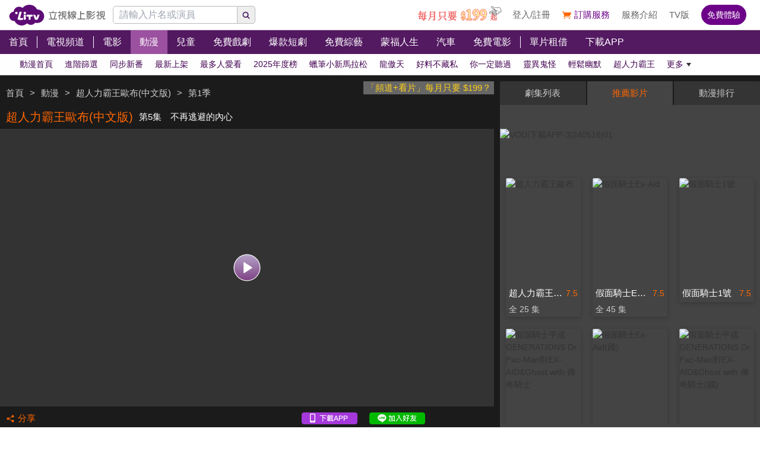

--- FILE ---
content_type: text/html; charset=utf-8
request_url: https://www.litv.tv/comic/watch/VOD00270424
body_size: 20178
content:
<!DOCTYPE html><html dir="ltr" lang="zh-Hant-TW" prefix="og: http://ogp.me/ns#"><head><meta charSet="utf-8"/><meta name="theme-color" content="#000"/><meta name="author" content="台灣排行第一正版、高畫質線上看直播影音電視｜LiTV 立視線上影視"/><meta name="version" content="2.17.9"/><meta name="environment" content="production"/><meta property="fb:admins" content="100000864533119"/><meta property="fb:app_id" content="1510767719182769"/><meta property="og:site_name" content="LiTV 立視線上影視"/><meta name="viewport" content="width=device-width, initial-scale=1"/><link rel="icon" href="/favicon.ico" type="image/x-icon" sizes="48x48"/><link rel="icon" href="/image/icon/64.png" type="image/png" sizes="64x64"/><link rel="icon" href="/image/icon/128.png" type="image/png" sizes="128x128"/><link rel="icon" href="/image/icon/192.png" type="image/png" sizes="192x192"/><link rel="icon" href="/image/icon/256.png" type="image/png" sizes="256x256"/><link rel="apple-touch-icon" href="/image/icon/64.png" type="image/png" sizes="64x64"/><link rel="apple-touch-icon" href="/image/icon/128.png" type="image/png" sizes="128x128"/><link rel="apple-touch-icon" href="/image/icon/192.png" type="image/png" sizes="192x192"/><link rel="apple-touch-icon" href="/image/icon/256.png" type="image/png" sizes="256x256"/><link rel="manifest" href="/manifest.json"/><title>超人力霸王歐布(中文版)-第5集　不再逃避的內心｜動漫線上看｜LiTV 立視線上影視</title><meta name="description" content="《超人力霸王歐布(中文版)》免費動漫線上看。在遙遠的過去，出現了能夠毀滅世界的恐怖存在——魔王獸，打算將一切破壞殆盡。但是，光之戰士超人力霸王們，封印了魔王獸，取回了宇宙的和平。時光流逝，環遊世界的流浪青年——紅凱，使用名為Orb圓環的道具，借用傳說中的超人力霸王的力量，變身成為超人力霸王Orb，向復活的魔王獸發起了挑戰！"/><meta name="keywords" content="LiTV,Li,TV,LI,li,litv線上影視,Litv線上影視,LITV,LiTV,立視線上影視,tv, HD,hd,高畫質,1080,繁體中文,繁中,繁體,高清, 線上看,免費線上看,免費看,0元,零元, 完整版,電視版, 劇情,評價,追劇,分集,名單,結局,預告,花絮, 最新,跟播,更新,上架,同步,直播,全套,超人力霸王歐布(國),線上看,石黑英雄,松浦雅,高橋直人,練薴弘晃,青柳尊哉,漫畫,劇情簡介,第5集,5,ep5,#5,EP5,Ep5,第五集,第1季,s1,特攝,"/><link rel="canonical" href="https://www.litv.tv/comic/watch/VOD00270424"/><link rel="alternate" type="text/html" href="https://www.litv.tv/comic/details/VOD00270424"/><meta property="og:url" content="https://www.litv.tv/comic/watch/VOD00270424"/><meta property="og:title" content="超人力霸王歐布(中文版)-第5集　不再逃避的內心｜動漫線上看｜LiTV 立視線上影視"/><meta property="og:description" content="《超人力霸王歐布(中文版)》免費動漫線上看。在遙遠的過去，出現了能夠毀滅世界的恐怖存在——魔王獸，打算將一切破壞殆盡。但是，光之戰士超人力霸王們，封印了魔王獸，取回了宇宙的和平。時光流逝，環遊世界的流浪青年——紅凱，使用名為Orb圓環的道具，借用傳說中的超人力霸王的力量，變身成為超人力霸王Orb，向復活的魔王獸發起了挑戰！"/><meta property="og:image" content="https://www.litv.tv/api/image?src=https%3A%2F%2Fp-cdnstatic.svc.litv.tv%2Fpics%2F59146-010005-524424-S.jpg&amp;resize=%7B%22width%22%3A640%2C%22height%22%3A360%2C%22fit%22%3A%22contain%22%2C%22position%22%3A%22centre%22%2C%22background%22%3A%7B%22r%22%3A0%2C%22g%22%3A0%2C%22b%22%3A0%2C%22alpha%22%3A1%7D%7D&amp;removeAlpha=true"/><meta property="og:image:width" content="640"/><meta property="og:image:height" content="360"/><meta property="og:type" content="video.other"/><link rel="preload" href="https://www.litv.tv/api/image?src=https%3A%2F%2Fp-cdnstatic.svc.litv.tv%2Fpics%2F59146-010005-524424-S.jpg&amp;resize=%7B%22width%22%3A640%2C%22height%22%3A360%2C%22fit%22%3A%22contain%22%2C%22position%22%3A%22centre%22%2C%22background%22%3A%7B%22r%22%3A0%2C%22g%22%3A0%2C%22b%22%3A0%2C%22alpha%22%3A1%7D%7D&amp;removeAlpha=true" as="image" fetchPriority="high"/><meta name="puid" content=""/><meta name="next-head-count" content="33"/><script id="google-tag-manager" data-nscript="beforeInteractive">
                    (function(w,d,s,l,i){w[l]=w[l]||[];w[l].push({'gtm.start':
                    new Date().getTime(),event:'gtm.js'});var f=d.getElementsByTagName(s)[0],
                    j=d.createElement(s),dl=l!='dataLayer'?'&l='+l:'';j.async=true;j.src=
                    'https://www.googletagmanager.com/gtm.js?id='+i+dl;f.parentNode.insertBefore(j,f);
                    })(window,document,'script','dataLayer','GTM-NVFNK4L6');
                </script><link rel="preload" href="/_next/static/css/f8ddd4d66654a45b.css" as="style"/><link rel="stylesheet" href="/_next/static/css/f8ddd4d66654a45b.css" data-n-g=""/><link rel="preload" href="/_next/static/css/18be73cdacb1615f.css" as="style"/><link rel="stylesheet" href="/_next/static/css/18be73cdacb1615f.css" data-n-p=""/><noscript data-n-css=""></noscript><script defer="" nomodule="" src="/_next/static/chunks/polyfills-42372ed130431b0a.js"></script><script src="/_next/static/chunks/webpack-88babcfc0a79716b.js" defer=""></script><script src="/_next/static/chunks/framework-cc8182d9b6d1b580.js" defer=""></script><script src="/_next/static/chunks/main-ec2b32dcb30acd70.js" defer=""></script><script src="/_next/static/chunks/pages/_app-480badd297f0144c.js" defer=""></script><script src="/_next/static/chunks/3873-bb198b4115aa51fe.js" defer=""></script><script src="/_next/static/chunks/969-7fe8819585cef0aa.js" defer=""></script><script src="/_next/static/chunks/2120-e0e0a76ee8a68ba9.js" defer=""></script><script src="/_next/static/chunks/6261-57f0005c506cf64b.js" defer=""></script><script src="/_next/static/chunks/3304-cee016596138cd37.js" defer=""></script><script src="/_next/static/chunks/6002-17c1679f3bd27561.js" defer=""></script><script src="/_next/static/chunks/205-5ef03086e12058fe.js" defer=""></script><script src="/_next/static/chunks/9335-97f4f931a468685d.js" defer=""></script><script src="/_next/static/chunks/5582-22768b7de107fc63.js" defer=""></script><script src="/_next/static/chunks/4867-da7c2a749e2af912.js" defer=""></script><script src="/_next/static/chunks/4052-be7b39f8f23cf64e.js" defer=""></script><script src="/_next/static/chunks/pages/%5Bcontent-type%5D/watch/%5Bcontent-id%5D-1acf5b4de4a2de37.js" defer=""></script><script src="/_next/static/322e31372e39/_buildManifest.js" defer=""></script><script src="/_next/static/322e31372e39/_ssgManifest.js" defer=""></script><style id="__jsx-bec2564aba04bee2">.overflow-x-auto.jsx-bec2564aba04bee2{-ms-overflow-style:none;scrollbar-width:none}.overflow-x-auto.jsx-bec2564aba04bee2::-webkit-scrollbar{display:none}</style></head><body><div id="__next"><main class="w-[100%] max-w-[100%] overflow-x-hidden"><h1 class="hidden">超人力霸王歐布(中文版)-第5集　不再逃避的內心｜動漫線上看</h1><h2 class="hidden">《超人力霸王歐布(中文版)》免費動漫線上看。在遙遠的過去，出現了能夠毀滅世界的恐怖存在——魔王獸，打算將一切破壞殆盡。但是，光之戰士超人力霸王們，封印了魔王獸，取回了宇宙的和平。時光流逝，環遊世界的流浪青年——紅凱，使用名為Orb圓環的道具，借用傳說中的超人力霸王的力量，變身成為超人力霸王Orb，向復活的魔王獸發起了挑戰！</h2><div class="jsx-bec2564aba04bee2 header_header__WfC7c header_hidden__DH5AF"><div class="jsx-bec2564aba04bee2 header_top__FxU0l"></div><div class="jsx-bec2564aba04bee2 header_hr__XTL__"></div><div class="jsx-bec2564aba04bee2 header_center__CIfMR"></div><div class="jsx-bec2564aba04bee2 header_bottom__gprRI"></div><div class="jsx-bec2564aba04bee2 header_hr__XTL__"></div></div><header class="jsx-bec2564aba04bee2 header_header__WfC7c fixed top-[0px] left-[0px] w-[100%] max-w-[100vw] overflow-x-hidden z-10"><div class="jsx-bec2564aba04bee2 header_top__FxU0l bg-[rgb(255,255,255)] px-[5%] flex justify-between max-[1280px]:px-[1%]"><div class="jsx-bec2564aba04bee2 overflow-hidden h-[100%] flex items-center pr-[10px] shrink-0"><a class="w-[167px] block relative max-[1180px]:w-[60px]" title="立視線上影視" href="/"><div class="jsx-bec2564aba04bee2 pb-[20.96%]  max-[1180px]:pb-[60%]"></div><img alt="立視線上影視" loading="lazy" decoding="async" data-nimg="fill" class="max-[1180px]:hidden" style="position:absolute;height:100%;width:100%;left:0;top:0;right:0;bottom:0;color:transparent" src="/_next/static/media/logo.d77e96be.svg"/><img alt="立視線上影視" loading="lazy" decoding="async" data-nimg="fill" class="hidden max-[1180px]:block" style="position:absolute;height:100%;width:100%;left:0;top:0;right:0;bottom:0;color:transparent" src="/_next/static/media/logo-m.4cb9fc23.png"/></a></div></div><div class="jsx-bec2564aba04bee2 header_hr__XTL__"></div><nav class="jsx-bec2564aba04bee2 header_center__CIfMR overflow-x-auto"><a class="header_link__r6_P3" title="首頁" href="/"><div class="jsx-bec2564aba04bee2 relative w-[fit-content] h-[100%]"><h2 class="jsx-bec2564aba04bee2 header_text__9FQPC">首頁</h2></div></a><div class="jsx-bec2564aba04bee2 w-[1px] h-[50%] bg-[#fff] inline-block align-top relative top-[50%] translate-y-[-50%]"></div><a class="header_link__r6_P3" title="電視頻道" href="/channel/watch"><div class="jsx-bec2564aba04bee2 relative w-[fit-content] h-[100%]"><h2 class="jsx-bec2564aba04bee2 header_text__9FQPC">電視頻道</h2></div></a><div class="jsx-bec2564aba04bee2 w-[1px] h-[50%] bg-[#fff] inline-block align-top relative top-[50%] translate-y-[-50%]"></div><a class="header_link__r6_P3" title="電影" href="/movie"><div class="jsx-bec2564aba04bee2 relative w-[fit-content] h-[100%]"><h2 class="jsx-bec2564aba04bee2 header_text__9FQPC">電影</h2></div></a><a class="header_link__r6_P3 header_focus__uYtaK" title="動漫" href="/comic"><div class="jsx-bec2564aba04bee2 relative w-[fit-content] h-[100%]"><h2 class="jsx-bec2564aba04bee2 header_text__9FQPC">動漫</h2></div></a><a class="header_link__r6_P3" title="兒童" href="/kids"><div class="jsx-bec2564aba04bee2 relative w-[fit-content] h-[100%]"><h2 class="jsx-bec2564aba04bee2 header_text__9FQPC">兒童</h2></div></a><a class="header_link__r6_P3" title="免費戲劇" href="/drama"><div class="jsx-bec2564aba04bee2 relative w-[fit-content] h-[100%]"><h2 class="jsx-bec2564aba04bee2 header_text__9FQPC">免費戲劇</h2><div data-poster-banner="F" class="jsx-bec2564aba04bee2 header_poster_banner__bX5_u"></div></div></a><a class="header_link__r6_P3" title="爆款短劇" href="/drama/search-program/category-id/931"><div class="jsx-bec2564aba04bee2 relative w-[fit-content] h-[100%]"><h2 class="jsx-bec2564aba04bee2 header_text__9FQPC">爆款短劇</h2><div data-poster-banner="F" class="jsx-bec2564aba04bee2 header_poster_banner__bX5_u"></div></div></a><a class="header_link__r6_P3" title="免費綜藝" href="/show"><div class="jsx-bec2564aba04bee2 relative w-[fit-content] h-[100%]"><h2 class="jsx-bec2564aba04bee2 header_text__9FQPC">免費綜藝</h2><div data-poster-banner="F" class="jsx-bec2564aba04bee2 header_poster_banner__bX5_u"></div></div></a><a class="header_link__r6_P3" title="蒙福人生" href="/blessedlife"><div class="jsx-bec2564aba04bee2 relative w-[fit-content] h-[100%]"><h2 class="jsx-bec2564aba04bee2 header_text__9FQPC">蒙福人生</h2><div data-poster-banner="F" class="jsx-bec2564aba04bee2 header_poster_banner__bX5_u"></div></div></a><a class="header_link__r6_P3" title="汽車" href="/topic/auto"><div class="jsx-bec2564aba04bee2 relative w-[fit-content] h-[100%]"><h2 class="jsx-bec2564aba04bee2 header_text__9FQPC">汽車</h2><div data-poster-banner="F" class="jsx-bec2564aba04bee2 header_poster_banner__bX5_u"></div></div></a><a class="header_link__r6_P3" title="免費電影" href="/movie/search-program/category-id/47"><div class="jsx-bec2564aba04bee2 relative w-[fit-content] h-[100%]"><h2 class="jsx-bec2564aba04bee2 header_text__9FQPC">免費電影</h2><div data-poster-banner="F" class="jsx-bec2564aba04bee2 header_poster_banner__bX5_u"></div></div></a><div class="jsx-bec2564aba04bee2 w-[1px] h-[50%] bg-[#fff] inline-block align-top relative top-[50%] translate-y-[-50%]"></div><a class="header_link__r6_P3" title="單片租借" href="/movie/search-program/category-id/169"><div class="jsx-bec2564aba04bee2 relative w-[fit-content] h-[100%]"><h2 class="jsx-bec2564aba04bee2 header_text__9FQPC">單片租借</h2></div></a><a class="header_link__r6_P3" title="下載APP" href="/service#multiple"><div class="jsx-bec2564aba04bee2 relative w-[fit-content] h-[100%]"><h2 class="jsx-bec2564aba04bee2 header_text__9FQPC">下載APP</h2></div></a></nav><div class="jsx-bec2564aba04bee2 header_bottom__gprRI"><a class="header_link__r6_P3 " title="動漫首頁" href="/comic"><div class="jsx-bec2564aba04bee2 relative w-[fit-content] h-[100%]"><span class="jsx-bec2564aba04bee2 header_text__9FQPC">動漫首頁</span><div class="jsx-bec2564aba04bee2 header_bar__mcwtc"></div></div></a><a class="header_link__r6_P3 " title="進階篩選" href="/comic/filter"><div class="jsx-bec2564aba04bee2 relative w-[fit-content] h-[100%]"><span class="jsx-bec2564aba04bee2 header_text__9FQPC">進階篩選</span><div class="jsx-bec2564aba04bee2 header_bar__mcwtc"></div></div></a><a class="header_link__r6_P3 " title="同步新番" href="/comic/search-program/category-id/38"><div class="jsx-bec2564aba04bee2 relative w-[fit-content] h-[100%]"><span class="jsx-bec2564aba04bee2 header_text__9FQPC">同步新番</span><div class="jsx-bec2564aba04bee2 header_bar__mcwtc"></div></div></a><a class="header_link__r6_P3 " title="最新上架" href="/comic/search-program/category-id/39"><div class="jsx-bec2564aba04bee2 relative w-[fit-content] h-[100%]"><span class="jsx-bec2564aba04bee2 header_text__9FQPC">最新上架</span><div class="jsx-bec2564aba04bee2 header_bar__mcwtc"></div></div></a><a class="header_link__r6_P3 " title="最多人愛看" href="/comic/search-program/category-id/40"><div class="jsx-bec2564aba04bee2 relative w-[fit-content] h-[100%]"><span class="jsx-bec2564aba04bee2 header_text__9FQPC">最多人愛看</span><div class="jsx-bec2564aba04bee2 header_bar__mcwtc"></div></div></a><a class="header_link__r6_P3 " title="2025年度榜" href="/comic/search-program/category-id/843"><div class="jsx-bec2564aba04bee2 relative w-[fit-content] h-[100%]"><span class="jsx-bec2564aba04bee2 header_text__9FQPC">2025年度榜</span><div class="jsx-bec2564aba04bee2 header_bar__mcwtc"></div></div></a><a class="header_link__r6_P3 " title="蠟筆小新馬拉松" href="/comic/search-program/category-id/35"><div class="jsx-bec2564aba04bee2 relative w-[fit-content] h-[100%]"><span class="jsx-bec2564aba04bee2 header_text__9FQPC">蠟筆小新馬拉松</span><div class="jsx-bec2564aba04bee2 header_bar__mcwtc"></div></div></a><a class="header_link__r6_P3 " title="龍傲天" href="/comic/search-program/category-id/662"><div class="jsx-bec2564aba04bee2 relative w-[fit-content] h-[100%]"><span class="jsx-bec2564aba04bee2 header_text__9FQPC">龍傲天</span><div class="jsx-bec2564aba04bee2 header_bar__mcwtc"></div></div></a><a class="header_link__r6_P3 " title="好料不藏私" href="/comic/search-program/category-id/99"><div class="jsx-bec2564aba04bee2 relative w-[fit-content] h-[100%]"><span class="jsx-bec2564aba04bee2 header_text__9FQPC">好料不藏私</span><div class="jsx-bec2564aba04bee2 header_bar__mcwtc"></div></div></a><a class="header_link__r6_P3 " title="你一定聽過" href="/comic/search-program/category-id/67"><div class="jsx-bec2564aba04bee2 relative w-[fit-content] h-[100%]"><span class="jsx-bec2564aba04bee2 header_text__9FQPC">你一定聽過</span><div class="jsx-bec2564aba04bee2 header_bar__mcwtc"></div></div></a><a class="header_link__r6_P3 " title="靈異鬼怪" href="/comic/search-program/category-id/670"><div class="jsx-bec2564aba04bee2 relative w-[fit-content] h-[100%]"><span class="jsx-bec2564aba04bee2 header_text__9FQPC">靈異鬼怪</span><div class="jsx-bec2564aba04bee2 header_bar__mcwtc"></div></div></a><a class="header_link__r6_P3 " title="輕鬆幽默" href="/comic/search-program/category-id/111"><div class="jsx-bec2564aba04bee2 relative w-[fit-content] h-[100%]"><span class="jsx-bec2564aba04bee2 header_text__9FQPC">輕鬆幽默</span><div class="jsx-bec2564aba04bee2 header_bar__mcwtc"></div></div></a><a class="header_link__r6_P3 " title="超人力霸王" href="/comic/search-program/category-id/837"><div class="jsx-bec2564aba04bee2 relative w-[fit-content] h-[100%]"><span class="jsx-bec2564aba04bee2 header_text__9FQPC">超人力霸王</span><div class="jsx-bec2564aba04bee2 header_bar__mcwtc"></div></div></a><a class="header_link__r6_P3 " title="哆啦A夢系列" href="/comic/search-program/category-id/317"><div class="jsx-bec2564aba04bee2 relative w-[fit-content] h-[100%]"><span class="jsx-bec2564aba04bee2 header_text__9FQPC">哆啦A夢系列</span><div class="jsx-bec2564aba04bee2 header_bar__mcwtc"></div></div></a><a class="header_link__r6_P3 " title="新作一次追" href="/comic/search-program/category-id/318"><div class="jsx-bec2564aba04bee2 relative w-[fit-content] h-[100%]"><span class="jsx-bec2564aba04bee2 header_text__9FQPC">新作一次追</span><div class="jsx-bec2564aba04bee2 header_bar__mcwtc"></div></div></a><a class="header_link__r6_P3 " title="動漫電影" href="/comic/search-program/category-id/609"><div class="jsx-bec2564aba04bee2 relative w-[fit-content] h-[100%]"><span class="jsx-bec2564aba04bee2 header_text__9FQPC">動漫電影</span><div class="jsx-bec2564aba04bee2 header_bar__mcwtc"></div></div></a><a class="header_link__r6_P3 " title="大師作精選" href="/comic/search-program/category-id/166"><div class="jsx-bec2564aba04bee2 relative w-[fit-content] h-[100%]"><span class="jsx-bec2564aba04bee2 header_text__9FQPC">大師作精選</span><div class="jsx-bec2564aba04bee2 header_bar__mcwtc"></div></div></a><a class="header_link__r6_P3 " title="Ani-One" href="/comic/search-program/category-id/885"><div class="jsx-bec2564aba04bee2 relative w-[fit-content] h-[100%]"><span class="jsx-bec2564aba04bee2 header_text__9FQPC">Ani-One</span><div class="jsx-bec2564aba04bee2 header_bar__mcwtc"></div></div></a><a class="header_link__r6_P3 " title="熱血戰鬥" href="/comic/search-program/category-id/106"><div class="jsx-bec2564aba04bee2 relative w-[fit-content] h-[100%]"><span class="jsx-bec2564aba04bee2 header_text__9FQPC">熱血戰鬥</span><div class="jsx-bec2564aba04bee2 header_bar__mcwtc"></div></div></a><a class="header_link__r6_P3 " title="奇幻冒險" href="/comic/search-program/category-id/61"><div class="jsx-bec2564aba04bee2 relative w-[fit-content] h-[100%]"><span class="jsx-bec2564aba04bee2 header_text__9FQPC">奇幻冒險</span><div class="jsx-bec2564aba04bee2 header_bar__mcwtc"></div></div></a><a class="header_link__r6_P3 " title="偶像養成" href="/comic/search-program/category-id/60"><div class="jsx-bec2564aba04bee2 relative w-[fit-content] h-[100%]"><span class="jsx-bec2564aba04bee2 header_text__9FQPC">偶像養成</span><div class="jsx-bec2564aba04bee2 header_bar__mcwtc"></div></div></a><a class="header_link__r6_P3 " title="浪漫愛情" href="/comic/search-program/category-id/262"><div class="jsx-bec2564aba04bee2 relative w-[fit-content] h-[100%]"><span class="jsx-bec2564aba04bee2 header_text__9FQPC">浪漫愛情</span><div class="jsx-bec2564aba04bee2 header_bar__mcwtc"></div></div></a><a class="header_link__r6_P3 " title="運動競賽" href="/comic/search-program/category-id/58"><div class="jsx-bec2564aba04bee2 relative w-[fit-content] h-[100%]"><span class="jsx-bec2564aba04bee2 header_text__9FQPC">運動競賽</span><div class="jsx-bec2564aba04bee2 header_bar__mcwtc"></div></div></a><a class="header_link__r6_P3 " title="料理美食" href="/comic/search-program/category-id/107"><div class="jsx-bec2564aba04bee2 relative w-[fit-content] h-[100%]"><span class="jsx-bec2564aba04bee2 header_text__9FQPC">料理美食</span><div class="jsx-bec2564aba04bee2 header_bar__mcwtc"></div></div></a><a class="header_link__r6_P3 " title="社會寫實" href="/comic/search-program/category-id/108"><div class="jsx-bec2564aba04bee2 relative w-[fit-content] h-[100%]"><span class="jsx-bec2564aba04bee2 header_text__9FQPC">社會寫實</span><div class="jsx-bec2564aba04bee2 header_bar__mcwtc"></div></div></a><a class="header_link__r6_P3 " title="科幻異想" href="/comic/search-program/category-id/59"><div class="jsx-bec2564aba04bee2 relative w-[fit-content] h-[100%]"><span class="jsx-bec2564aba04bee2 header_text__9FQPC">科幻異想</span><div class="jsx-bec2564aba04bee2 header_bar__mcwtc"></div></div></a><a class="header_link__r6_P3 " title="中國動畫" href="/comic/search-program/category-id/929"><div class="jsx-bec2564aba04bee2 relative w-[fit-content] h-[100%]"><span class="jsx-bec2564aba04bee2 header_text__9FQPC">中國動畫</span><div class="jsx-bec2564aba04bee2 header_bar__mcwtc"></div></div></a><a class="header_link__r6_P3 " title="騎士戰隊" href="/comic/search-program/category-id/57"><div class="jsx-bec2564aba04bee2 relative w-[fit-content] h-[100%]"><span class="jsx-bec2564aba04bee2 header_text__9FQPC">騎士戰隊</span><div class="jsx-bec2564aba04bee2 header_bar__mcwtc"></div></div></a><a class="header_link__r6_P3 " title="青春校園" href="/comic/search-program/category-id/62"><div class="jsx-bec2564aba04bee2 relative w-[fit-content] h-[100%]"><span class="jsx-bec2564aba04bee2 header_text__9FQPC">青春校園</span><div class="jsx-bec2564aba04bee2 header_bar__mcwtc"></div></div></a><a class="header_link__r6_P3 " title="即將下架" href="/comic/search-program/category-id/807"><div class="jsx-bec2564aba04bee2 relative w-[fit-content] h-[100%]"><span class="jsx-bec2564aba04bee2 header_text__9FQPC">即將下架</span><div class="jsx-bec2564aba04bee2 header_bar__mcwtc"></div></div></a><a class="header_link__r6_P3 " title="紳士請進" href="/comic/search-program/category-id/863"><div class="jsx-bec2564aba04bee2 relative w-[fit-content] h-[100%]"><span class="jsx-bec2564aba04bee2 header_text__9FQPC">紳士請進</span><div class="jsx-bec2564aba04bee2 header_bar__mcwtc"></div></div></a></div><div class="jsx-bec2564aba04bee2 header_hr__XTL__"></div></header><section class="bg-[#1b1b1b] pt-[10px] pb-[10px]"><div class="max-w-[1280px] ml-auto mr-auto relative"><div class="w-[100%] min-[1024px]:w-[65%]"><div class="overflow-hidden h-[40px] relative"><a class="float-right block pl-[5px] pr-[5px] bg-[#666] text-[15px] text-[#ffd119]" href="/promo/deluxe2390" target="_blank" rel="noopener noreferrer" title="「頻道+看片」每月只要 $199？">「頻道+看片」每月只要 $199？</a><div class="h-[100%] flex items-center flex-nowrap overflow-hidden"></div></div><div class="flex items-center flex-nowrap h-[40px]"><h2 class="pl-[10px] pr-[10px] text-[20px] text-[#f60] overflow-hidden text-ellipsis whitespace-nowrap">超人力霸王歐布(中文版)</h2><h3 class="pr-[10px] text-[15px] text-[#fff] overflow-hidden text-ellipsis whitespace-nowrap">第5集　不再逃避的內心</h3></div><div class="relative"><div class="pb-[56.25%] bg-[#333]"></div><video class="absolute top-[0px] left-[0px] w-[100%] h-[100%]" poster="https://www.litv.tv/api/image?src=https%3A%2F%2Fp-cdnstatic.svc.litv.tv%2Fpics%2F59146-010005-524424-S.jpg&amp;resize=%7B%22width%22%3A640%2C%22height%22%3A360%2C%22fit%22%3A%22contain%22%2C%22position%22%3A%22centre%22%2C%22background%22%3A%7B%22r%22%3A0%2C%22g%22%3A0%2C%22b%22%3A0%2C%22alpha%22%3A1%7D%7D&amp;removeAlpha=true"></video><button class="w-[45px] h-[45px] top-[50%] left-[50%] absolute translate-x-[-50%] translate-y-[-50%]" title="觀看節目"><img alt="觀看節目" loading="lazy" decoding="async" data-nimg="fill" style="position:absolute;height:100%;width:100%;left:0;top:0;right:0;bottom:0;color:transparent" src="/_next/static/media/play-icon@160.0903f3e6.png"/></button></div><div class="h-[40px] flex items-center justify-between"><div class="flex items-center"><button class="flex items-center h-[30px] pl-[10px] pr-[10px]" title="分享"><div class="relative" style="width:15px;height:15px"><img alt="" loading="lazy" decoding="async" data-nimg="fill" style="position:absolute;height:100%;width:100%;left:0;top:0;right:0;bottom:0;color:transparent" src="/_next/static/media/share-orange.f6f7a9b2.svg"/></div><div class="pl-[5px]" style="color:#f60;font-size:15px">分享</div></button></div><div class="flex items-center"><a class="w-[94px] h-[20px] relative ml-[10px] mr-[10px]" href="https://lihi.cc/64dma" target="_blank" title="下載APP"><img alt="下載APP" loading="lazy" decoding="async" data-nimg="fill" style="position:absolute;height:100%;width:100%;left:0;top:0;right:0;bottom:0;color:transparent" src="/_next/static/media/download-app.6ca7b941.png"/></a><a class="w-[94px] h-[20px] relative ml-[10px] mr-[10px]" href="http://bit.ly/2ROGn0C" target="_blank" title="加入Line好友"><img alt="加入Line好友" loading="lazy" decoding="async" data-nimg="fill" style="position:absolute;height:100%;width:100%;left:0;top:0;right:0;bottom:0;color:transparent" src="/_next/static/media/add-line.74f1aaeb.png"/></a><div class="w-[86px] h-[20px] relative ml-[10px] mr-[10px] overflow-hidden flex justify-center"><div class="fb-like" data-href="https://www.facebook.com/LiTVfans?fref=ts" data-width="" data-layout="button_count" data-action="like" data-size="small" data-share="false"></div></div></div></div></div><div class="min-[1024px]:absolute min-[1024px]:top-0 min-[1024px]:left-[calc(65%+10px)] min-[1024px]:right-0 min-[1024px]:bottom-0 min-[1024px]:w-[auto] min-[1024px]:h-[auto] w-[100%] relative"><div class="min-[1024px]:absolute min-[1024px]:top-[0px] min-[1024px]:left-[0px] w-[100%] min-[1024px]:h-[100%]"><div class="flex h-[40px] justify-between rounded-t-[2px] overflow-hidden"><button style="width:calc(33.33% - 1px)" class="text-[15px] leading-[40px] text-center pl-[10px] pr-[10px] hover:text-[#f60] text-ellipsis whitespace-nowrap overflow-hidden bg-[#444] text-[#f60]">劇集列表</button><button style="width:calc(33.33% - 1px)" class="text-[15px] leading-[40px] text-center pl-[10px] pr-[10px] hover:text-[#f60] text-ellipsis whitespace-nowrap overflow-hidden bg-[#343434] text-[#ccc]">推薦影片</button><button style="width:calc(33.33% - 1px)" class="text-[15px] leading-[40px] text-center pl-[10px] pr-[10px] hover:text-[#f60] text-ellipsis whitespace-nowrap overflow-hidden bg-[#343434] text-[#ccc]">動漫排行</button></div><div class="min-[1024px]:absolute min-[1024px]:top-[40px] min-[1024px]:left-0 min-[1024px]:bottom-0 w-[100%] bg-[#444] flex flex-col min-[1024px]:max-h-[100%] max-h-[600px] pt-[10px] pb-[10px] overflow-hidden"><div class="pt-[30px]"><div class="relative"><div class="pb-[15.63%]"></div><div class="absolute top-0 left-0 w-[100%] h-[100%] overflow-hidden"><div class="relative"><div class="pb-[15.63%]"></div></div></div></div></div><div class="grow overflow-y-auto mt-[5px]" id="playerTabsSection"><div class="pl-[10px] pr-[10px] flex flex-row items-center"><div class="text-[20px] leading-[35px] text-[#fff] text-ellipsis whitespace-nowrap overflow-hidden">超人力霸王歐布(中文版)</div><div class="ml-[10px] shrink-0"><div style="width:114px;height:26px" class="relative"><img alt="第一集免費" loading="lazy" decoding="async" data-nimg="fill" style="position:absolute;height:100%;width:100%;left:0;top:0;right:0;bottom:0;object-fit:contain;object-position:center;color:transparent" src="/_next/static/media/oneFree@2x.8d5f2bff.png"/></div></div></div><div class="bg-[#666] overflow-hidden"><div class="min-[1024px]:w-[calc(20%-20px)] w-[calc(12.5%-20px)] m-[10px] float-left relative"><a class="tab-text_link__yfEt8  block relative hover:shadow-[0_0_0_1px_#f60] shadow-[0_0_0_1px_#000]" title="超人力霸王歐布(中文版)-第1集　夕陽下的流浪者" href="/comic/watch/VOD00270420"><div class="tab-text_text__IOW_e text-[15px] leading-[35px] text-center pl-[10px] pr-[10px] overflow-hidden text-ellipsis whitespace-nowrap text-[#666] bg-[#fff]">1</div><div class="absolute bg-contain top-[-10px] right-[-10px] w-[36px] h-[20px]"><img alt="免費" loading="lazy" decoding="async" data-nimg="fill" style="position:absolute;height:100%;width:100%;left:0;top:0;right:0;bottom:0;color:transparent" src="/_next/static/media/A.8a842464.png"/></div></a></div><div class="min-[1024px]:w-[calc(20%-20px)] w-[calc(12.5%-20px)] m-[10px] float-left relative"><a class="tab-text_link__yfEt8  block relative hover:shadow-[0_0_0_1px_#f60] shadow-[0_0_0_1px_#000]" title="超人力霸王歐布(中文版)-第2集　土塊魔王" href="/comic/watch/VOD00270421"><div class="tab-text_text__IOW_e text-[15px] leading-[35px] text-center pl-[10px] pr-[10px] overflow-hidden text-ellipsis whitespace-nowrap text-[#666] bg-[#fff]">2</div></a></div><div class="min-[1024px]:w-[calc(20%-20px)] w-[calc(12.5%-20px)] m-[10px] float-left relative"><a class="tab-text_link__yfEt8  block relative hover:shadow-[0_0_0_1px_#f60] shadow-[0_0_0_1px_#000]" title="超人力霸王歐布(中文版)-第3集　怪獸水域" href="/comic/watch/VOD00270422"><div class="tab-text_text__IOW_e text-[15px] leading-[35px] text-center pl-[10px] pr-[10px] overflow-hidden text-ellipsis whitespace-nowrap text-[#666] bg-[#fff]">3</div></a></div><div class="min-[1024px]:w-[calc(20%-20px)] w-[calc(12.5%-20px)] m-[10px] float-left relative"><a class="tab-text_link__yfEt8  block relative hover:shadow-[0_0_0_1px_#f60] shadow-[0_0_0_1px_#000]" title="超人力霸王歐布(中文版)-第4集　盛夏天空 小心用火" href="/comic/watch/VOD00270423"><div class="tab-text_text__IOW_e text-[15px] leading-[35px] text-center pl-[10px] pr-[10px] overflow-hidden text-ellipsis whitespace-nowrap text-[#666] bg-[#fff]">4</div></a></div><div class="min-[1024px]:w-[calc(20%-20px)] w-[calc(12.5%-20px)] m-[10px] float-left relative"><a class="tab-text_link__yfEt8 tab-text_focus__OpcJQ block relative hover:shadow-[0_0_0_1px_#f60] shadow-[0_0_0_1px_#f60]" title="超人力霸王歐布(中文版)-第5集　不再逃避的內心" href="/comic/watch/VOD00270424"><div class="tab-text_text__IOW_e text-[15px] leading-[35px] text-center pl-[10px] pr-[10px] overflow-hidden text-ellipsis whitespace-nowrap text-[#fff] bg-[#f60]">5</div></a><div class="absolute top-0 left-0 w-[100%] h-[100%] invisible"></div></div><div class="min-[1024px]:w-[calc(20%-20px)] w-[calc(12.5%-20px)] m-[10px] float-left relative"><a class="tab-text_link__yfEt8  block relative hover:shadow-[0_0_0_1px_#f60] shadow-[0_0_0_1px_#000]" title="超人力霸王歐布(中文版)-第6集　不可踏入的森林" href="/comic/watch/VOD00270425"><div class="tab-text_text__IOW_e text-[15px] leading-[35px] text-center pl-[10px] pr-[10px] overflow-hidden text-ellipsis whitespace-nowrap text-[#666] bg-[#fff]">6</div></a></div><div class="min-[1024px]:w-[calc(20%-20px)] w-[calc(12.5%-20px)] m-[10px] float-left relative"><a class="tab-text_link__yfEt8  block relative hover:shadow-[0_0_0_1px_#f60] shadow-[0_0_0_1px_#000]" title="超人力霸王歐布(中文版)-第7集　迷霧中的明日" href="/comic/watch/VOD00270426"><div class="tab-text_text__IOW_e text-[15px] leading-[35px] text-center pl-[10px] pr-[10px] overflow-hidden text-ellipsis whitespace-nowrap text-[#666] bg-[#fff]">7</div></a></div><div class="min-[1024px]:w-[calc(20%-20px)] w-[calc(12.5%-20px)] m-[10px] float-left relative"><a class="tab-text_link__yfEt8  block relative hover:shadow-[0_0_0_1px_#f60] shadow-[0_0_0_1px_#000]" title="超人力霸王歐布(中文版)-第8集　都市內的半魚人" href="/comic/watch/VOD00270427"><div class="tab-text_text__IOW_e text-[15px] leading-[35px] text-center pl-[10px] pr-[10px] overflow-hidden text-ellipsis whitespace-nowrap text-[#666] bg-[#fff]">8</div></a></div><div class="min-[1024px]:w-[calc(20%-20px)] w-[calc(12.5%-20px)] m-[10px] float-left relative"><a class="tab-text_link__yfEt8  block relative hover:shadow-[0_0_0_1px_#f60] shadow-[0_0_0_1px_#000]" title="超人力霸王歐布(中文版)-第9集　冒牌貨的布魯斯" href="/comic/watch/VOD00270428"><div class="tab-text_text__IOW_e text-[15px] leading-[35px] text-center pl-[10px] pr-[10px] overflow-hidden text-ellipsis whitespace-nowrap text-[#666] bg-[#fff]">9</div></a></div><div class="min-[1024px]:w-[calc(20%-20px)] w-[calc(12.5%-20px)] m-[10px] float-left relative"><a class="tab-text_link__yfEt8  block relative hover:shadow-[0_0_0_1px_#f60] shadow-[0_0_0_1px_#000]" title="超人力霸王歐布(中文版)-第10集　伽古拉之死" href="/comic/watch/VOD00270429"><div class="tab-text_text__IOW_e text-[15px] leading-[35px] text-center pl-[10px] pr-[10px] overflow-hidden text-ellipsis whitespace-nowrap text-[#666] bg-[#fff]">10</div></a></div><div class="min-[1024px]:w-[calc(20%-20px)] w-[calc(12.5%-20px)] m-[10px] float-left relative"><a class="tab-text_link__yfEt8  block relative hover:shadow-[0_0_0_1px_#f60] shadow-[0_0_0_1px_#000]" title="超人力霸王歐布(中文版)-第11集　糟糕 媽媽要來了！" href="/comic/watch/VOD00270430"><div class="tab-text_text__IOW_e text-[15px] leading-[35px] text-center pl-[10px] pr-[10px] overflow-hidden text-ellipsis whitespace-nowrap text-[#666] bg-[#fff]">11</div></a></div><div class="min-[1024px]:w-[calc(20%-20px)] w-[calc(12.5%-20px)] m-[10px] float-left relative"><a class="tab-text_link__yfEt8  block relative hover:shadow-[0_0_0_1px_#f60] shadow-[0_0_0_1px_#000]" title="超人力霸王歐布(中文版)-第12集　來自闇黑魔王的祝福" href="/comic/watch/VOD00270431"><div class="tab-text_text__IOW_e text-[15px] leading-[35px] text-center pl-[10px] pr-[10px] overflow-hidden text-ellipsis whitespace-nowrap text-[#666] bg-[#fff]">12</div></a></div><div class="min-[1024px]:w-[calc(20%-20px)] w-[calc(12.5%-20px)] m-[10px] float-left relative"><a class="tab-text_link__yfEt8  block relative hover:shadow-[0_0_0_1px_#f60] shadow-[0_0_0_1px_#000]" title="超人力霸王歐布(中文版)-第13集　神秘現象追蹤者　出動吧" href="/comic/watch/VOD00270432"><div class="tab-text_text__IOW_e text-[15px] leading-[35px] text-center pl-[10px] pr-[10px] overflow-hidden text-ellipsis whitespace-nowrap text-[#666] bg-[#fff]">13</div></a></div><div class="min-[1024px]:w-[calc(20%-20px)] w-[calc(12.5%-20px)] m-[10px] float-left relative"><a class="tab-text_link__yfEt8  block relative hover:shadow-[0_0_0_1px_#f60] shadow-[0_0_0_1px_#000]" title="超人力霸王歐布(中文版)-第14集　暴走的正義" href="/comic/watch/VOD00270433"><div class="tab-text_text__IOW_e text-[15px] leading-[35px] text-center pl-[10px] pr-[10px] overflow-hidden text-ellipsis whitespace-nowrap text-[#666] bg-[#fff]">14</div></a></div><div class="min-[1024px]:w-[calc(20%-20px)] w-[calc(12.5%-20px)] m-[10px] float-left relative"><a class="tab-text_link__yfEt8  block relative hover:shadow-[0_0_0_1px_#f60] shadow-[0_0_0_1px_#000]" title="超人力霸王歐布(中文版)-第15集　Never say never" href="/comic/watch/VOD00270434"><div class="tab-text_text__IOW_e text-[15px] leading-[35px] text-center pl-[10px] pr-[10px] overflow-hidden text-ellipsis whitespace-nowrap text-[#666] bg-[#fff]">15</div></a></div><div class="min-[1024px]:w-[calc(20%-20px)] w-[calc(12.5%-20px)] m-[10px] float-left relative"><a class="tab-text_link__yfEt8  block relative hover:shadow-[0_0_0_1px_#f60] shadow-[0_0_0_1px_#000]" title="超人力霸王歐布(中文版)-第16集　無法忘懷的地方" href="/comic/watch/VOD00270435"><div class="tab-text_text__IOW_e text-[15px] leading-[35px] text-center pl-[10px] pr-[10px] overflow-hidden text-ellipsis whitespace-nowrap text-[#666] bg-[#fff]">16</div></a></div><div class="min-[1024px]:w-[calc(20%-20px)] w-[calc(12.5%-20px)] m-[10px] float-left relative"><a class="tab-text_link__yfEt8  block relative hover:shadow-[0_0_0_1px_#f60] shadow-[0_0_0_1px_#000]" title="超人力霸王歐布(中文版)-第17集　復活的聖劍" href="/comic/watch/VOD00270436"><div class="tab-text_text__IOW_e text-[15px] leading-[35px] text-center pl-[10px] pr-[10px] overflow-hidden text-ellipsis whitespace-nowrap text-[#666] bg-[#fff]">17</div></a></div><div class="min-[1024px]:w-[calc(20%-20px)] w-[calc(12.5%-20px)] m-[10px] float-left relative"><a class="tab-text_link__yfEt8  block relative hover:shadow-[0_0_0_1px_#f60] shadow-[0_0_0_1px_#000]" title="超人力霸王歐布(中文版)-第18集　熱血硬漢涉川" href="/comic/watch/VOD00270437"><div class="tab-text_text__IOW_e text-[15px] leading-[35px] text-center pl-[10px] pr-[10px] overflow-hidden text-ellipsis whitespace-nowrap text-[#666] bg-[#fff]">18</div></a></div><div class="min-[1024px]:w-[calc(20%-20px)] w-[calc(12.5%-20px)] m-[10px] float-left relative"><a class="tab-text_link__yfEt8  block relative hover:shadow-[0_0_0_1px_#f60] shadow-[0_0_0_1px_#000]" title="超人力霸王歐布(中文版)-第19集　我內心的惡鬼" href="/comic/watch/VOD00270438"><div class="tab-text_text__IOW_e text-[15px] leading-[35px] text-center pl-[10px] pr-[10px] overflow-hidden text-ellipsis whitespace-nowrap text-[#666] bg-[#fff]">19</div></a></div><div class="min-[1024px]:w-[calc(20%-20px)] w-[calc(12.5%-20px)] m-[10px] float-left relative"><a class="tab-text_link__yfEt8  block relative hover:shadow-[0_0_0_1px_#f60] shadow-[0_0_0_1px_#000]" title="超人力霸王歐布(中文版)-第20集　復仇的導火線" href="/comic/watch/VOD00270439"><div class="tab-text_text__IOW_e text-[15px] leading-[35px] text-center pl-[10px] pr-[10px] overflow-hidden text-ellipsis whitespace-nowrap text-[#666] bg-[#fff]">20</div></a></div><div class="min-[1024px]:w-[calc(20%-20px)] w-[calc(12.5%-20px)] m-[10px] float-left relative"><a class="tab-text_link__yfEt8  block relative hover:shadow-[0_0_0_1px_#f60] shadow-[0_0_0_1px_#000]" title="超人力霸王歐布(中文版)-第21集　藍絲帶的少女" href="/comic/watch/VOD00270440"><div class="tab-text_text__IOW_e text-[15px] leading-[35px] text-center pl-[10px] pr-[10px] overflow-hidden text-ellipsis whitespace-nowrap text-[#666] bg-[#fff]">21</div></a></div><div class="min-[1024px]:w-[calc(20%-20px)] w-[calc(12.5%-20px)] m-[10px] float-left relative"><a class="tab-text_link__yfEt8  block relative hover:shadow-[0_0_0_1px_#f60] shadow-[0_0_0_1px_#000]" title="超人力霸王歐布(中文版)-第22集　不在地圖上的咖啡館" href="/comic/watch/VOD00270441"><div class="tab-text_text__IOW_e text-[15px] leading-[35px] text-center pl-[10px] pr-[10px] overflow-hidden text-ellipsis whitespace-nowrap text-[#666] bg-[#fff]">22</div></a></div><div class="min-[1024px]:w-[calc(20%-20px)] w-[calc(12.5%-20px)] m-[10px] float-left relative"><a class="tab-text_link__yfEt8  block relative hover:shadow-[0_0_0_1px_#f60] shadow-[0_0_0_1px_#000]" title="超人力霸王歐布(中文版)-第23集　闇之刃" href="/comic/watch/VOD00270442"><div class="tab-text_text__IOW_e text-[15px] leading-[35px] text-center pl-[10px] pr-[10px] overflow-hidden text-ellipsis whitespace-nowrap text-[#666] bg-[#fff]">23</div></a></div><div class="min-[1024px]:w-[calc(20%-20px)] w-[calc(12.5%-20px)] m-[10px] float-left relative"><a class="tab-text_link__yfEt8  block relative hover:shadow-[0_0_0_1px_#f60] shadow-[0_0_0_1px_#000]" title="超人力霸王歐布(中文版)-第24集　逆襲的超大魔王獸" href="/comic/watch/VOD00270443"><div class="tab-text_text__IOW_e text-[15px] leading-[35px] text-center pl-[10px] pr-[10px] overflow-hidden text-ellipsis whitespace-nowrap text-[#666] bg-[#fff]">24</div></a></div><div class="min-[1024px]:w-[calc(20%-20px)] w-[calc(12.5%-20px)] m-[10px] float-left relative"><a class="tab-text_link__yfEt8  block relative hover:shadow-[0_0_0_1px_#f60] shadow-[0_0_0_1px_#000]" title="超人力霸王歐布(中文版)-第25集　流浪的太陽(完)" href="/comic/watch/VOD00270444"><div class="tab-text_text__IOW_e text-[15px] leading-[35px] text-center pl-[10px] pr-[10px] overflow-hidden text-ellipsis whitespace-nowrap text-[#666] bg-[#fff]">25</div></a></div></div></div></div></div></div></div></section><section class="max-w-[1280px] ml-auto mr-auto p-[10px] overflow-hidden"><div class="min-[1024px]:block w-[20%] float-left hidden"><div class="block relative overflow-hidden rounded-[5px] shadow-[0px_0px_10px_0px_rgba(204,204,204,1)]"><a class="  group block overflow-hidden rounded-[3px] shadow-[0_2px_8px_0_rgba(0,0,0,.2)]" title="超人力霸王歐布(中文版)-第5集　不再逃避的內心" href="/comic/watch/VOD00270424"><figure><div class=" relative overflow-hidden"><div class="pb-[141.51%]"></div><img alt="超人力霸王歐布(中文版)-第5集　不再逃避的內心" loading="lazy" decoding="async" data-nimg="fill" style="position:absolute;height:100%;width:100%;left:0;top:0;right:0;bottom:0;color:transparent" src="https://p-cdnstatic.svc.litv.tv/pics/59146-000000-524164.jpg"/><div class=" absolute top-0 left-0 w-[100%] h-[100%] hidden group-hover:block bg-[rgba(0,0,0,0.5)]"><div class="w-[45px] h-[45px] absolute top-[50%] left-[50%] translate-x-[-50%] translate-y-[-50%]"><img alt="play" loading="lazy" decoding="async" data-nimg="fill" style="position:absolute;height:100%;width:100%;left:0;top:0;right:0;bottom:0;color:transparent" src="/_next/static/media/play-icon@160.0903f3e6.png"/></div></div></div></figure></a></div><div class="h-[40px] flex items-center justify-end"><div class="w-[50px] h-[20px] overflow-hidden flex justify-center"><div class="fb-like" data-href="https://www.facebook.com/LiTVfans?fref=ts" data-width="" data-layout="button" data-action="like" data-size="small" data-share="false"></div></div><a class="w-[94px] h-[20px] relative ml-[10px]" href="http://bit.ly/2ROGn0C" target="_blank" title="加入Line好友"><img alt="加入Line好友" loading="lazy" decoding="async" data-nimg="fill" style="position:absolute;height:100%;width:100%;left:0;top:0;right:0;bottom:0;color:transparent" src="/_next/static/media/add-line.74f1aaeb.png"/></a><div class="text-[#f60] text-[25px] ml-[10px]">7.5</div></div></div><div class="overflow-hidden min-[1024px]:pl-[10px]"><div class="h-[40px] flex justify-between items-center"><h2 class="text-[25px] text-[#333] font-bold text-ellipsis whitespace-nowrap overflow-hidden">超人力霸王歐布(中文版)</h2></div><h3 class="text-[20px] leading-[35px] text-[#333]">第5集　不再逃避的內心</h3><div class="flex"><div class="text-[15px] leading-[30px] text-[#666]">全 25 集</div></div><div class="w-[calc(100%-20px)] h-[1px] mt-[5px] ml-auto mr-auto bg-gradient-to-l from-[rgba(204,204,204,0)] via-[rgba(204,204,204,1)] to-[rgba(204,204,204,0)]"></div><div class="mt-[10px] flex flex-wrap"><div class="w-[33.33%] h-[40px] flex items-center"><div class="text-[15px] text-[#333]">年份：</div><a class="text-[15px] text-[#408de6]" href="/comic/search-program/release-year/2016" title="2016" target="_blank">2016</a></div><div class="min-[1024px]:w-[33.33%] w-[50%] h-[40px] flex items-center"><div class="text-[15px] text-[#333]">片長：</div><div class="text-[15px] text-[#333]">25 分鐘</div></div><div class="w-[33.33%] flex flex-wrap"><div class="text-[15px] text-[#333] leading-[40px] items-center shrink-0">國別：</div><a class="text-[15px] text-[#408de6] leading-[40px]" href="/comic/search-program/country-id/JP" title="日本" target="_blank">日本</a></div><div class="w-[33.33%] h-[40px] flex items-center"><div class="text-[15px] text-[#333]">級別：</div><div class="w-[26px] h-[23px] relative"><img alt="保護級" loading="lazy" decoding="async" data-nimg="fill" style="position:absolute;height:100%;width:100%;left:0;top:0;right:0;bottom:0;color:transparent" src="/_next/static/media/rating-6.811bb641.jpg"/></div><div class="text-[15px] text-[#333]">保護級</div></div><div class="w-[33.33%] flex flex-wrap"><div class="text-[15px] text-[#333] leading-[40px]">發音：</div><div class="text-[15px] text-[#333] leading-[40px]">國語配音</div></div><div class="w-[33.33%] flex flex-wrap"><div class="text-[15px] text-[#333] leading-[40px]">授權平台：</div><div class="w-[30px] h-[40px] flex justify-center items-center"><div class="w-[25px] h-[25px] relative"><img alt="PC" loading="lazy" decoding="async" data-nimg="fill" style="position:absolute;height:100%;width:100%;left:0;top:0;right:0;bottom:0;color:transparent" src="/_next/static/media/PC.38be9b83.svg"/></div></div><div class="w-[30px] h-[40px] flex justify-center items-center"><div class="w-[25px] h-[25px] relative"><img alt="PHONE" loading="lazy" decoding="async" data-nimg="fill" style="position:absolute;height:100%;width:100%;left:0;top:0;right:0;bottom:0;color:transparent" src="/_next/static/media/PHONE.1e05e75b.svg"/></div></div><div class="w-[30px] h-[40px] flex justify-center items-center"><div class="w-[25px] h-[25px] relative"><img alt="PAD" loading="lazy" decoding="async" data-nimg="fill" style="position:absolute;height:100%;width:100%;left:0;top:0;right:0;bottom:0;color:transparent" src="/_next/static/media/PAD.62a27ab0.svg"/></div></div><div class="w-[30px] h-[40px] flex justify-center items-center"><div class="w-[25px] h-[25px] relative"><img alt="TV" loading="lazy" decoding="async" data-nimg="fill" style="position:absolute;height:100%;width:100%;left:0;top:0;right:0;bottom:0;color:transparent" src="/_next/static/media/TV.83376f63.svg"/></div></div></div></div><div class="flex flex-wrap"><div class="text-[15px] text-[#333] leading-[40px]">類別：</div><a class="text-[15px] text-[#408de6] leading-[40px] mr-[10px]" href="/comic/search-program/genre-id/230" title="日本" target="_blank">日本</a><a class="text-[15px] text-[#408de6] leading-[40px]" href="/comic/search-program/genre-id/281" title="特攝" target="_blank">特攝</a></div><div class="flex flex-wrap"><div class="text-[15px] text-[#333] leading-[40px]">演員：</div><a class="text-[15px] text-[#408de6] leading-[40px] mr-[10px]" href="/search/%E7%9F%B3%E9%BB%91%E8%8B%B1%E9%9B%84" title="石黑英雄" target="_blank">石黑英雄</a><a class="text-[15px] text-[#408de6] leading-[40px] mr-[10px]" href="/search/%E6%9D%BE%E6%B5%A6%E9%9B%85" title="松浦雅" target="_blank">松浦雅</a><a class="text-[15px] text-[#408de6] leading-[40px] mr-[10px]" href="/search/%E9%AB%98%E6%A9%8B%E7%9B%B4%E4%BA%BA" title="高橋直人" target="_blank">高橋直人</a><a class="text-[15px] text-[#408de6] leading-[40px] mr-[10px]" href="/search/%E7%B7%B4%E8%96%B4%E5%BC%98%E6%99%83" title="練薴弘晃" target="_blank">練薴弘晃</a><a class="text-[15px] text-[#408de6] leading-[40px] mr-[10px]" href="/search/%E9%9D%92%E6%9F%B3%E5%B0%8A%E5%93%89" title="青柳尊哉" target="_blank">青柳尊哉</a><a class="text-[15px] text-[#408de6] leading-[40px]" href="/search/%E6%9F%B3%E6%BE%A4%E6%85%8E%E5%90%BE" title="柳澤慎吾" target="_blank">柳澤慎吾</a></div><div class="flex flex-wrap"><div class="text-[15px] text-[#333] leading-[40px]">製作公司：</div><a class="text-[15px] text-[#408de6] leading-[40px]" href="/search/%E5%9C%93%E8%B0%B7%E8%A3%BD%E4%BD%9C%E5%85%AC%E5%8F%B8" title="圓谷製作公司" target="_blank">圓谷製作公司</a></div><div class="flex flex-wrap"><div class="text-[15px] text-[#333] leading-[40px]">導演：</div><a class="text-[15px] text-[#408de6] leading-[40px] mr-[10px]" href="/search/%E7%94%B0%E5%8F%A3%E6%B8%85%E9%9A%86" title="田口清隆" target="_blank">田口清隆</a><a class="text-[15px] text-[#408de6] leading-[40px] mr-[10px]" href="/search/%E3%82%A2%E3%83%99%E3%83%A6%E3%83%BC%E3%82%A4%E3%83%81" title="アベユーイチ" target="_blank">アベユーイチ</a><a class="text-[15px] text-[#408de6] leading-[40px] mr-[10px]" href="/search/%E5%B8%82%E9%87%8E%E9%BE%8D%E4%B8%80" title="市野龍一" target="_blank">市野龍一</a><a class="text-[15px] text-[#408de6] leading-[40px] mr-[10px]" href="/search/%E5%86%A8%E7%94%B0%E5%8D%93" title="冨田卓" target="_blank">冨田卓</a><a class="text-[15px] text-[#408de6] leading-[40px]" href="/search/%E6%AD%A6%E5%B1%85%E6%AD%A3%E8%83%BD" title="武居正能" target="_blank">武居正能</a></div><div class="text-[15px] text-[#333] leading-[25px] mt-[10px]">在遙遠的過去，出現了能夠毀滅世界的恐怖存在——魔王獸，打算將一切破壞殆盡。但是，光之戰士超人力霸王們，封印了魔王獸，取回了宇宙的和平。時光流逝，環遊世界的流浪青年——紅凱，使用名為Orb圓環的道具，借用傳說中的超人力霸王的力量，變身成為超人力霸王Orb，向復活的魔王獸發起了挑戰！</div><div class="flex items-center mt-[20px]"><a class="flex w-[fit-content] items-center justify-center px-[20px] py-[10px] bg-[#f60] rounded-[5px] overflow-hidden mr-[10px]" title="超人力霸王歐布(中文版)" href="/comic/watch/VOD00270424"><div class="w-[15px] h-[15px] relative mr-[5px]"><img alt="play" loading="lazy" width="512" height="512" decoding="async" data-nimg="1" style="color:transparent" src="/_next/static/media/btn-play-icon-white.76b81247.svg"/></div><div class="text-[15px] text-[#fff]">播放</div></a><button class="flex items-center h-[30px] pl-[10px] pr-[10px]" title="分享"><div class="relative" style="width:25px;height:25px"><img alt="" loading="lazy" decoding="async" data-nimg="fill" style="position:absolute;height:100%;width:100%;left:0;top:0;right:0;bottom:0;color:transparent" src="/_next/static/media/share-orange.f6f7a9b2.svg"/></div><div class="pl-[5px]" style="color:#f60;font-size:18px">分享</div></button><button class="flex items-center h-[30px] pl-[10px] pr-[10px]" title="收藏"><div class="relative w-[25px] h-[25px]"><img alt="" loading="lazy" decoding="async" data-nimg="fill" style="position:absolute;height:100%;width:100%;left:0;top:0;right:0;bottom:0;color:transparent" src="/_next/static/media/favorite-orange.bdf38ded.svg"/></div><div class="pl-[5px] text-[18px] text-[#FF6600]">收藏</div></button></div></div></section><section class="max-w-[1280px] ml-auto mr-auto pt-[10px] pb-[10px] overflow-hidden"><div class="h-[45px] pl-[10px] pr-[10px]"><h2 class="text-[25px] text-[#6d0088] leading-[45px] overflow-hidden text-ellipsis whitespace-nowrap font-bold">劇集列表</h2></div><div class="w-[calc(100%-20px)] h-[1px] ml-auto mr-auto bg-gradient-to-l from-[rgba(204,204,204,0)] via-[rgba(204,204,204,1)] to-[rgba(204,204,204,0)]"></div><div class="overflow-hidden"><div class="min-[1024px]:w-[calc(16.66%-20px)] w-[calc(25%-20px)] m-[10px] float-left"><a class="  group block overflow-hidden rounded-[3px] shadow-[0_2px_8px_0_rgba(0,0,0,.2)]" title="超人力霸王歐布(中文版)-第1集　夕陽下的流浪者" href="/comic/watch/VOD00270420"><figure><div class=" relative overflow-hidden"><div class="pb-[56.25%]"></div><img alt="超人力霸王歐布(中文版)-第1集　夕陽下的流浪者" loading="lazy" decoding="async" data-nimg="fill" style="position:absolute;height:100%;width:100%;left:0;top:0;right:0;bottom:0;color:transparent" src="https://p-cdnstatic.svc.litv.tv/pics/59146-010001-524407-S.jpg"/><div class="absolute bottom-[5px] left-[5px] w-[36px] h-[20px]"><img alt="免費" loading="lazy" decoding="async" data-nimg="fill" style="position:absolute;height:100%;width:100%;left:0;top:0;right:0;bottom:0;color:transparent" src="/_next/static/media/A.8a842464.png"/></div><div class=" absolute top-0 left-0 w-[100%] h-[100%] hidden group-hover:block bg-[rgba(0,0,0,0.5)]"><div class="w-[45px] h-[45px] absolute top-[50%] left-[50%] translate-x-[-50%] translate-y-[-50%]"><img alt="play" loading="lazy" decoding="async" data-nimg="fill" style="position:absolute;height:100%;width:100%;left:0;top:0;right:0;bottom:0;color:transparent" src="/_next/static/media/play-icon@160.0903f3e6.png"/></div></div></div><div class="pl-[5px] pr-[5px] overflow-hidden h-[30px]"><figcaption class=" overflow-hidden text-[#333] text-ellipsis whitespace-nowrap text-[15px] text-left leading-[30px]">第1集　夕陽下的流浪者</figcaption></div></figure></a></div><div class="min-[1024px]:w-[calc(16.66%-20px)] w-[calc(25%-20px)] m-[10px] float-left"><a class="  group block overflow-hidden rounded-[3px] shadow-[0_2px_8px_0_rgba(0,0,0,.2)]" title="超人力霸王歐布(中文版)-第2集　土塊魔王" href="/comic/watch/VOD00270421"><figure><div class=" relative overflow-hidden"><div class="pb-[56.25%]"></div><img alt="超人力霸王歐布(中文版)-第2集　土塊魔王" loading="lazy" decoding="async" data-nimg="fill" style="position:absolute;height:100%;width:100%;left:0;top:0;right:0;bottom:0;color:transparent" src="https://p-cdnstatic.svc.litv.tv/pics/59146-010002-524410-S.jpg"/><div class=" absolute top-0 left-0 w-[100%] h-[100%] hidden group-hover:block bg-[rgba(0,0,0,0.5)]"><div class="w-[45px] h-[45px] absolute top-[50%] left-[50%] translate-x-[-50%] translate-y-[-50%]"><img alt="play" loading="lazy" decoding="async" data-nimg="fill" style="position:absolute;height:100%;width:100%;left:0;top:0;right:0;bottom:0;color:transparent" src="/_next/static/media/play-icon@160.0903f3e6.png"/></div></div></div><div class="pl-[5px] pr-[5px] overflow-hidden h-[30px]"><figcaption class=" overflow-hidden text-[#333] text-ellipsis whitespace-nowrap text-[15px] text-left leading-[30px]">第2集　土塊魔王</figcaption></div></figure></a></div><div class="min-[1024px]:w-[calc(16.66%-20px)] w-[calc(25%-20px)] m-[10px] float-left"><a class="  group block overflow-hidden rounded-[3px] shadow-[0_2px_8px_0_rgba(0,0,0,.2)]" title="超人力霸王歐布(中文版)-第3集　怪獸水域" href="/comic/watch/VOD00270422"><figure><div class=" relative overflow-hidden"><div class="pb-[56.25%]"></div><img alt="超人力霸王歐布(中文版)-第3集　怪獸水域" loading="lazy" decoding="async" data-nimg="fill" style="position:absolute;height:100%;width:100%;left:0;top:0;right:0;bottom:0;color:transparent" src="https://p-cdnstatic.svc.litv.tv/pics/59146-010003-524412-S.jpg"/><div class=" absolute top-0 left-0 w-[100%] h-[100%] hidden group-hover:block bg-[rgba(0,0,0,0.5)]"><div class="w-[45px] h-[45px] absolute top-[50%] left-[50%] translate-x-[-50%] translate-y-[-50%]"><img alt="play" loading="lazy" decoding="async" data-nimg="fill" style="position:absolute;height:100%;width:100%;left:0;top:0;right:0;bottom:0;color:transparent" src="/_next/static/media/play-icon@160.0903f3e6.png"/></div></div></div><div class="pl-[5px] pr-[5px] overflow-hidden h-[30px]"><figcaption class=" overflow-hidden text-[#333] text-ellipsis whitespace-nowrap text-[15px] text-left leading-[30px]">第3集　怪獸水域</figcaption></div></figure></a></div><div class="min-[1024px]:w-[calc(16.66%-20px)] w-[calc(25%-20px)] m-[10px] float-left"><a class="  group block overflow-hidden rounded-[3px] shadow-[0_2px_8px_0_rgba(0,0,0,.2)]" title="超人力霸王歐布(中文版)-第4集　盛夏天空 小心用火" href="/comic/watch/VOD00270423"><figure><div class=" relative overflow-hidden"><div class="pb-[56.25%]"></div><img alt="超人力霸王歐布(中文版)-第4集　盛夏天空 小心用火" loading="lazy" decoding="async" data-nimg="fill" style="position:absolute;height:100%;width:100%;left:0;top:0;right:0;bottom:0;color:transparent" src="https://p-cdnstatic.svc.litv.tv/pics/59146-010004-524413-S.jpg"/><div class=" absolute top-0 left-0 w-[100%] h-[100%] hidden group-hover:block bg-[rgba(0,0,0,0.5)]"><div class="w-[45px] h-[45px] absolute top-[50%] left-[50%] translate-x-[-50%] translate-y-[-50%]"><img alt="play" loading="lazy" decoding="async" data-nimg="fill" style="position:absolute;height:100%;width:100%;left:0;top:0;right:0;bottom:0;color:transparent" src="/_next/static/media/play-icon@160.0903f3e6.png"/></div></div></div><div class="pl-[5px] pr-[5px] overflow-hidden h-[30px]"><figcaption class=" overflow-hidden text-[#333] text-ellipsis whitespace-nowrap text-[15px] text-left leading-[30px]">第4集　盛夏天空 小心用火</figcaption></div></figure></a></div><div class="min-[1024px]:w-[calc(16.66%-20px)] w-[calc(25%-20px)] m-[10px] float-left"><a class="  group block overflow-hidden rounded-[3px] shadow-[0_0_0_3px_#f60]" title="超人力霸王歐布(中文版)-第5集　不再逃避的內心" href="/comic/watch/VOD00270424"><figure><div class=" relative overflow-hidden"><div class="pb-[56.25%]"></div><img alt="超人力霸王歐布(中文版)-第5集　不再逃避的內心" loading="lazy" decoding="async" data-nimg="fill" style="position:absolute;height:100%;width:100%;left:0;top:0;right:0;bottom:0;color:transparent" src="https://p-cdnstatic.svc.litv.tv/pics/59146-010005-524424-S.jpg"/><div class=" absolute top-0 left-0 w-[100%] h-[100%] hidden group-hover:block bg-[rgba(0,0,0,0.5)]"><div class="w-[45px] h-[45px] absolute top-[50%] left-[50%] translate-x-[-50%] translate-y-[-50%]"><img alt="play" loading="lazy" decoding="async" data-nimg="fill" style="position:absolute;height:100%;width:100%;left:0;top:0;right:0;bottom:0;color:transparent" src="/_next/static/media/play-icon@160.0903f3e6.png"/></div></div></div><div class="pl-[5px] pr-[5px] overflow-hidden h-[30px]"><figcaption class=" overflow-hidden text-[#333] text-ellipsis whitespace-nowrap text-[15px] text-left leading-[30px]">第5集　不再逃避的內心</figcaption></div></figure></a></div><div class="min-[1024px]:w-[calc(16.66%-20px)] w-[calc(25%-20px)] m-[10px] float-left"><a class="  group block overflow-hidden rounded-[3px] shadow-[0_2px_8px_0_rgba(0,0,0,.2)]" title="超人力霸王歐布(中文版)-第6集　不可踏入的森林" href="/comic/watch/VOD00270425"><figure><div class=" relative overflow-hidden"><div class="pb-[56.25%]"></div><img alt="超人力霸王歐布(中文版)-第6集　不可踏入的森林" loading="lazy" decoding="async" data-nimg="fill" style="position:absolute;height:100%;width:100%;left:0;top:0;right:0;bottom:0;color:transparent" src="https://p-cdnstatic.svc.litv.tv/pics/59146-010006-524429-S.jpg"/><div class=" absolute top-0 left-0 w-[100%] h-[100%] hidden group-hover:block bg-[rgba(0,0,0,0.5)]"><div class="w-[45px] h-[45px] absolute top-[50%] left-[50%] translate-x-[-50%] translate-y-[-50%]"><img alt="play" loading="lazy" decoding="async" data-nimg="fill" style="position:absolute;height:100%;width:100%;left:0;top:0;right:0;bottom:0;color:transparent" src="/_next/static/media/play-icon@160.0903f3e6.png"/></div></div></div><div class="pl-[5px] pr-[5px] overflow-hidden h-[30px]"><figcaption class=" overflow-hidden text-[#333] text-ellipsis whitespace-nowrap text-[15px] text-left leading-[30px]">第6集　不可踏入的森林</figcaption></div></figure></a></div><div class="min-[1024px]:w-[calc(16.66%-20px)] w-[calc(25%-20px)] m-[10px] float-left"><a class="  group block overflow-hidden rounded-[3px] shadow-[0_2px_8px_0_rgba(0,0,0,.2)]" title="超人力霸王歐布(中文版)-第7集　迷霧中的明日" href="/comic/watch/VOD00270426"><figure><div class=" relative overflow-hidden"><div class="pb-[56.25%]"></div><img alt="超人力霸王歐布(中文版)-第7集　迷霧中的明日" loading="lazy" decoding="async" data-nimg="fill" style="position:absolute;height:100%;width:100%;left:0;top:0;right:0;bottom:0;color:transparent" src="https://p-cdnstatic.svc.litv.tv/pics/59146-010007-524436-S.jpg"/><div class=" absolute top-0 left-0 w-[100%] h-[100%] hidden group-hover:block bg-[rgba(0,0,0,0.5)]"><div class="w-[45px] h-[45px] absolute top-[50%] left-[50%] translate-x-[-50%] translate-y-[-50%]"><img alt="play" loading="lazy" decoding="async" data-nimg="fill" style="position:absolute;height:100%;width:100%;left:0;top:0;right:0;bottom:0;color:transparent" src="/_next/static/media/play-icon@160.0903f3e6.png"/></div></div></div><div class="pl-[5px] pr-[5px] overflow-hidden h-[30px]"><figcaption class=" overflow-hidden text-[#333] text-ellipsis whitespace-nowrap text-[15px] text-left leading-[30px]">第7集　迷霧中的明日</figcaption></div></figure></a></div><div class="min-[1024px]:w-[calc(16.66%-20px)] w-[calc(25%-20px)] m-[10px] float-left"><a class="  group block overflow-hidden rounded-[3px] shadow-[0_2px_8px_0_rgba(0,0,0,.2)]" title="超人力霸王歐布(中文版)-第8集　都市內的半魚人" href="/comic/watch/VOD00270427"><figure><div class=" relative overflow-hidden"><div class="pb-[56.25%]"></div><img alt="超人力霸王歐布(中文版)-第8集　都市內的半魚人" loading="lazy" decoding="async" data-nimg="fill" style="position:absolute;height:100%;width:100%;left:0;top:0;right:0;bottom:0;color:transparent" src="https://p-cdnstatic.svc.litv.tv/pics/59146-010008-524451-S.jpg"/><div class=" absolute top-0 left-0 w-[100%] h-[100%] hidden group-hover:block bg-[rgba(0,0,0,0.5)]"><div class="w-[45px] h-[45px] absolute top-[50%] left-[50%] translate-x-[-50%] translate-y-[-50%]"><img alt="play" loading="lazy" decoding="async" data-nimg="fill" style="position:absolute;height:100%;width:100%;left:0;top:0;right:0;bottom:0;color:transparent" src="/_next/static/media/play-icon@160.0903f3e6.png"/></div></div></div><div class="pl-[5px] pr-[5px] overflow-hidden h-[30px]"><figcaption class=" overflow-hidden text-[#333] text-ellipsis whitespace-nowrap text-[15px] text-left leading-[30px]">第8集　都市內的半魚人</figcaption></div></figure></a></div><div class="min-[1024px]:w-[calc(16.66%-20px)] w-[calc(25%-20px)] m-[10px] float-left"><a class="  group block overflow-hidden rounded-[3px] shadow-[0_2px_8px_0_rgba(0,0,0,.2)]" title="超人力霸王歐布(中文版)-第9集　冒牌貨的布魯斯" href="/comic/watch/VOD00270428"><figure><div class=" relative overflow-hidden"><div class="pb-[56.25%]"></div><img alt="超人力霸王歐布(中文版)-第9集　冒牌貨的布魯斯" loading="lazy" decoding="async" data-nimg="fill" style="position:absolute;height:100%;width:100%;left:0;top:0;right:0;bottom:0;color:transparent" src="https://p-cdnstatic.svc.litv.tv/pics/59146-010009-524454-S.jpg"/><div class=" absolute top-0 left-0 w-[100%] h-[100%] hidden group-hover:block bg-[rgba(0,0,0,0.5)]"><div class="w-[45px] h-[45px] absolute top-[50%] left-[50%] translate-x-[-50%] translate-y-[-50%]"><img alt="play" loading="lazy" decoding="async" data-nimg="fill" style="position:absolute;height:100%;width:100%;left:0;top:0;right:0;bottom:0;color:transparent" src="/_next/static/media/play-icon@160.0903f3e6.png"/></div></div></div><div class="pl-[5px] pr-[5px] overflow-hidden h-[30px]"><figcaption class=" overflow-hidden text-[#333] text-ellipsis whitespace-nowrap text-[15px] text-left leading-[30px]">第9集　冒牌貨的布魯斯</figcaption></div></figure></a></div><div class="min-[1024px]:w-[calc(16.66%-20px)] w-[calc(25%-20px)] m-[10px] float-left"><a class="  group block overflow-hidden rounded-[3px] shadow-[0_2px_8px_0_rgba(0,0,0,.2)]" title="超人力霸王歐布(中文版)-第10集　伽古拉之死" href="/comic/watch/VOD00270429"><figure><div class=" relative overflow-hidden"><div class="pb-[56.25%]"></div><img alt="超人力霸王歐布(中文版)-第10集　伽古拉之死" loading="lazy" decoding="async" data-nimg="fill" style="position:absolute;height:100%;width:100%;left:0;top:0;right:0;bottom:0;color:transparent" src="https://p-cdnstatic.svc.litv.tv/pics/59146-010010-524457-S.jpg"/><div class=" absolute top-0 left-0 w-[100%] h-[100%] hidden group-hover:block bg-[rgba(0,0,0,0.5)]"><div class="w-[45px] h-[45px] absolute top-[50%] left-[50%] translate-x-[-50%] translate-y-[-50%]"><img alt="play" loading="lazy" decoding="async" data-nimg="fill" style="position:absolute;height:100%;width:100%;left:0;top:0;right:0;bottom:0;color:transparent" src="/_next/static/media/play-icon@160.0903f3e6.png"/></div></div></div><div class="pl-[5px] pr-[5px] overflow-hidden h-[30px]"><figcaption class=" overflow-hidden text-[#333] text-ellipsis whitespace-nowrap text-[15px] text-left leading-[30px]">第10集　伽古拉之死</figcaption></div></figure></a></div><div class="min-[1024px]:w-[calc(16.66%-20px)] w-[calc(25%-20px)] m-[10px] float-left"><a class="  group block overflow-hidden rounded-[3px] shadow-[0_2px_8px_0_rgba(0,0,0,.2)]" title="超人力霸王歐布(中文版)-第11集　糟糕 媽媽要來了！" href="/comic/watch/VOD00270430"><figure><div class=" relative overflow-hidden"><div class="pb-[56.25%]"></div><img alt="超人力霸王歐布(中文版)-第11集　糟糕 媽媽要來了！" loading="lazy" decoding="async" data-nimg="fill" style="position:absolute;height:100%;width:100%;left:0;top:0;right:0;bottom:0;color:transparent" src="https://p-cdnstatic.svc.litv.tv/pics/59146-010011-524459-S.jpg"/><div class=" absolute top-0 left-0 w-[100%] h-[100%] hidden group-hover:block bg-[rgba(0,0,0,0.5)]"><div class="w-[45px] h-[45px] absolute top-[50%] left-[50%] translate-x-[-50%] translate-y-[-50%]"><img alt="play" loading="lazy" decoding="async" data-nimg="fill" style="position:absolute;height:100%;width:100%;left:0;top:0;right:0;bottom:0;color:transparent" src="/_next/static/media/play-icon@160.0903f3e6.png"/></div></div></div><div class="pl-[5px] pr-[5px] overflow-hidden h-[30px]"><figcaption class=" overflow-hidden text-[#333] text-ellipsis whitespace-nowrap text-[15px] text-left leading-[30px]">第11集　糟糕 媽媽要來了！</figcaption></div></figure></a></div><div class="min-[1024px]:w-[calc(16.66%-20px)] w-[calc(25%-20px)] m-[10px] float-left"><a class="  group block overflow-hidden rounded-[3px] shadow-[0_2px_8px_0_rgba(0,0,0,.2)]" title="超人力霸王歐布(中文版)-第12集　來自闇黑魔王的祝福" href="/comic/watch/VOD00270431"><figure><div class=" relative overflow-hidden"><div class="pb-[56.25%]"></div><img alt="超人力霸王歐布(中文版)-第12集　來自闇黑魔王的祝福" loading="lazy" decoding="async" data-nimg="fill" style="position:absolute;height:100%;width:100%;left:0;top:0;right:0;bottom:0;color:transparent" src="https://p-cdnstatic.svc.litv.tv/pics/59146-010012-524461-S.jpg"/><div class=" absolute top-0 left-0 w-[100%] h-[100%] hidden group-hover:block bg-[rgba(0,0,0,0.5)]"><div class="w-[45px] h-[45px] absolute top-[50%] left-[50%] translate-x-[-50%] translate-y-[-50%]"><img alt="play" loading="lazy" decoding="async" data-nimg="fill" style="position:absolute;height:100%;width:100%;left:0;top:0;right:0;bottom:0;color:transparent" src="/_next/static/media/play-icon@160.0903f3e6.png"/></div></div></div><div class="pl-[5px] pr-[5px] overflow-hidden h-[30px]"><figcaption class=" overflow-hidden text-[#333] text-ellipsis whitespace-nowrap text-[15px] text-left leading-[30px]">第12集　來自闇黑魔王的祝福</figcaption></div></figure></a></div><div class="min-[1024px]:w-[calc(16.66%-20px)] w-[calc(25%-20px)] m-[10px] float-left"><a class="  group block overflow-hidden rounded-[3px] shadow-[0_2px_8px_0_rgba(0,0,0,.2)]" title="超人力霸王歐布(中文版)-第13集　神秘現象追蹤者　出動吧" href="/comic/watch/VOD00270432"><figure><div class=" relative overflow-hidden"><div class="pb-[56.25%]"></div><img alt="超人力霸王歐布(中文版)-第13集　神秘現象追蹤者　出動吧" loading="lazy" decoding="async" data-nimg="fill" style="position:absolute;height:100%;width:100%;left:0;top:0;right:0;bottom:0;color:transparent" src="https://p-cdnstatic.svc.litv.tv/pics/59146-010013-524697-S.jpg"/><div class=" absolute top-0 left-0 w-[100%] h-[100%] hidden group-hover:block bg-[rgba(0,0,0,0.5)]"><div class="w-[45px] h-[45px] absolute top-[50%] left-[50%] translate-x-[-50%] translate-y-[-50%]"><img alt="play" loading="lazy" decoding="async" data-nimg="fill" style="position:absolute;height:100%;width:100%;left:0;top:0;right:0;bottom:0;color:transparent" src="/_next/static/media/play-icon@160.0903f3e6.png"/></div></div></div><div class="pl-[5px] pr-[5px] overflow-hidden h-[30px]"><figcaption class=" overflow-hidden text-[#333] text-ellipsis whitespace-nowrap text-[15px] text-left leading-[30px]">第13集　神秘現象追蹤者　出動吧</figcaption></div></figure></a></div><div class="min-[1024px]:w-[calc(16.66%-20px)] w-[calc(25%-20px)] m-[10px] float-left"><a class="  group block overflow-hidden rounded-[3px] shadow-[0_2px_8px_0_rgba(0,0,0,.2)]" title="超人力霸王歐布(中文版)-第14集　暴走的正義" href="/comic/watch/VOD00270433"><figure><div class=" relative overflow-hidden"><div class="pb-[56.25%]"></div><img alt="超人力霸王歐布(中文版)-第14集　暴走的正義" loading="lazy" decoding="async" data-nimg="fill" style="position:absolute;height:100%;width:100%;left:0;top:0;right:0;bottom:0;color:transparent" src="https://p-cdnstatic.svc.litv.tv/pics/59146-010014-524465-S.jpg"/><div class=" absolute top-0 left-0 w-[100%] h-[100%] hidden group-hover:block bg-[rgba(0,0,0,0.5)]"><div class="w-[45px] h-[45px] absolute top-[50%] left-[50%] translate-x-[-50%] translate-y-[-50%]"><img alt="play" loading="lazy" decoding="async" data-nimg="fill" style="position:absolute;height:100%;width:100%;left:0;top:0;right:0;bottom:0;color:transparent" src="/_next/static/media/play-icon@160.0903f3e6.png"/></div></div></div><div class="pl-[5px] pr-[5px] overflow-hidden h-[30px]"><figcaption class=" overflow-hidden text-[#333] text-ellipsis whitespace-nowrap text-[15px] text-left leading-[30px]">第14集　暴走的正義</figcaption></div></figure></a></div><div class="min-[1024px]:w-[calc(16.66%-20px)] w-[calc(25%-20px)] m-[10px] float-left"><a class="  group block overflow-hidden rounded-[3px] shadow-[0_2px_8px_0_rgba(0,0,0,.2)]" title="超人力霸王歐布(中文版)-第15集　Never say never" href="/comic/watch/VOD00270434"><figure><div class=" relative overflow-hidden"><div class="pb-[56.25%]"></div><img alt="超人力霸王歐布(中文版)-第15集　Never say never" loading="lazy" decoding="async" data-nimg="fill" style="position:absolute;height:100%;width:100%;left:0;top:0;right:0;bottom:0;color:transparent" src="https://p-cdnstatic.svc.litv.tv/pics/59146-010015-524467-S.jpg"/><div class=" absolute top-0 left-0 w-[100%] h-[100%] hidden group-hover:block bg-[rgba(0,0,0,0.5)]"><div class="w-[45px] h-[45px] absolute top-[50%] left-[50%] translate-x-[-50%] translate-y-[-50%]"><img alt="play" loading="lazy" decoding="async" data-nimg="fill" style="position:absolute;height:100%;width:100%;left:0;top:0;right:0;bottom:0;color:transparent" src="/_next/static/media/play-icon@160.0903f3e6.png"/></div></div></div><div class="pl-[5px] pr-[5px] overflow-hidden h-[30px]"><figcaption class=" overflow-hidden text-[#333] text-ellipsis whitespace-nowrap text-[15px] text-left leading-[30px]">第15集　Never say never</figcaption></div></figure></a></div><div class="min-[1024px]:w-[calc(16.66%-20px)] w-[calc(25%-20px)] m-[10px] float-left"><a class="  group block overflow-hidden rounded-[3px] shadow-[0_2px_8px_0_rgba(0,0,0,.2)]" title="超人力霸王歐布(中文版)-第16集　無法忘懷的地方" href="/comic/watch/VOD00270435"><figure><div class=" relative overflow-hidden"><div class="pb-[56.25%]"></div><img alt="超人力霸王歐布(中文版)-第16集　無法忘懷的地方" loading="lazy" decoding="async" data-nimg="fill" style="position:absolute;height:100%;width:100%;left:0;top:0;right:0;bottom:0;color:transparent" src="https://p-cdnstatic.svc.litv.tv/pics/59146-010016-524483-S.jpg"/><div class=" absolute top-0 left-0 w-[100%] h-[100%] hidden group-hover:block bg-[rgba(0,0,0,0.5)]"><div class="w-[45px] h-[45px] absolute top-[50%] left-[50%] translate-x-[-50%] translate-y-[-50%]"><img alt="play" loading="lazy" decoding="async" data-nimg="fill" style="position:absolute;height:100%;width:100%;left:0;top:0;right:0;bottom:0;color:transparent" src="/_next/static/media/play-icon@160.0903f3e6.png"/></div></div></div><div class="pl-[5px] pr-[5px] overflow-hidden h-[30px]"><figcaption class=" overflow-hidden text-[#333] text-ellipsis whitespace-nowrap text-[15px] text-left leading-[30px]">第16集　無法忘懷的地方</figcaption></div></figure></a></div><div class="min-[1024px]:w-[calc(16.66%-20px)] w-[calc(25%-20px)] m-[10px] float-left"><a class="  group block overflow-hidden rounded-[3px] shadow-[0_2px_8px_0_rgba(0,0,0,.2)]" title="超人力霸王歐布(中文版)-第17集　復活的聖劍" href="/comic/watch/VOD00270436"><figure><div class=" relative overflow-hidden"><div class="pb-[56.25%]"></div><img alt="超人力霸王歐布(中文版)-第17集　復活的聖劍" loading="lazy" decoding="async" data-nimg="fill" style="position:absolute;height:100%;width:100%;left:0;top:0;right:0;bottom:0;color:transparent" src="https://p-cdnstatic.svc.litv.tv/pics/59146-010017-524484-S.jpg"/><div class=" absolute top-0 left-0 w-[100%] h-[100%] hidden group-hover:block bg-[rgba(0,0,0,0.5)]"><div class="w-[45px] h-[45px] absolute top-[50%] left-[50%] translate-x-[-50%] translate-y-[-50%]"><img alt="play" loading="lazy" decoding="async" data-nimg="fill" style="position:absolute;height:100%;width:100%;left:0;top:0;right:0;bottom:0;color:transparent" src="/_next/static/media/play-icon@160.0903f3e6.png"/></div></div></div><div class="pl-[5px] pr-[5px] overflow-hidden h-[30px]"><figcaption class=" overflow-hidden text-[#333] text-ellipsis whitespace-nowrap text-[15px] text-left leading-[30px]">第17集　復活的聖劍</figcaption></div></figure></a></div><div class="min-[1024px]:w-[calc(16.66%-20px)] w-[calc(25%-20px)] m-[10px] float-left"><a class="  group block overflow-hidden rounded-[3px] shadow-[0_2px_8px_0_rgba(0,0,0,.2)]" title="超人力霸王歐布(中文版)-第18集　熱血硬漢涉川" href="/comic/watch/VOD00270437"><figure><div class=" relative overflow-hidden"><div class="pb-[56.25%]"></div><img alt="超人力霸王歐布(中文版)-第18集　熱血硬漢涉川" loading="lazy" decoding="async" data-nimg="fill" style="position:absolute;height:100%;width:100%;left:0;top:0;right:0;bottom:0;color:transparent" src="https://p-cdnstatic.svc.litv.tv/pics/59146-010018-524486-S.jpg"/><div class=" absolute top-0 left-0 w-[100%] h-[100%] hidden group-hover:block bg-[rgba(0,0,0,0.5)]"><div class="w-[45px] h-[45px] absolute top-[50%] left-[50%] translate-x-[-50%] translate-y-[-50%]"><img alt="play" loading="lazy" decoding="async" data-nimg="fill" style="position:absolute;height:100%;width:100%;left:0;top:0;right:0;bottom:0;color:transparent" src="/_next/static/media/play-icon@160.0903f3e6.png"/></div></div></div><div class="pl-[5px] pr-[5px] overflow-hidden h-[30px]"><figcaption class=" overflow-hidden text-[#333] text-ellipsis whitespace-nowrap text-[15px] text-left leading-[30px]">第18集　熱血硬漢涉川</figcaption></div></figure></a></div><div class="min-[1024px]:w-[calc(16.66%-20px)] w-[calc(25%-20px)] m-[10px] float-left"><a class="  group block overflow-hidden rounded-[3px] shadow-[0_2px_8px_0_rgba(0,0,0,.2)]" title="超人力霸王歐布(中文版)-第19集　我內心的惡鬼" href="/comic/watch/VOD00270438"><figure><div class=" relative overflow-hidden"><div class="pb-[56.25%]"></div><img alt="超人力霸王歐布(中文版)-第19集　我內心的惡鬼" loading="lazy" decoding="async" data-nimg="fill" style="position:absolute;height:100%;width:100%;left:0;top:0;right:0;bottom:0;color:transparent" src="https://p-cdnstatic.svc.litv.tv/pics/59146-010019-524490-S.jpg"/><div class=" absolute top-0 left-0 w-[100%] h-[100%] hidden group-hover:block bg-[rgba(0,0,0,0.5)]"><div class="w-[45px] h-[45px] absolute top-[50%] left-[50%] translate-x-[-50%] translate-y-[-50%]"><img alt="play" loading="lazy" decoding="async" data-nimg="fill" style="position:absolute;height:100%;width:100%;left:0;top:0;right:0;bottom:0;color:transparent" src="/_next/static/media/play-icon@160.0903f3e6.png"/></div></div></div><div class="pl-[5px] pr-[5px] overflow-hidden h-[30px]"><figcaption class=" overflow-hidden text-[#333] text-ellipsis whitespace-nowrap text-[15px] text-left leading-[30px]">第19集　我內心的惡鬼</figcaption></div></figure></a></div><div class="min-[1024px]:w-[calc(16.66%-20px)] w-[calc(25%-20px)] m-[10px] float-left"><a class="  group block overflow-hidden rounded-[3px] shadow-[0_2px_8px_0_rgba(0,0,0,.2)]" title="超人力霸王歐布(中文版)-第20集　復仇的導火線" href="/comic/watch/VOD00270439"><figure><div class=" relative overflow-hidden"><div class="pb-[56.25%]"></div><img alt="超人力霸王歐布(中文版)-第20集　復仇的導火線" loading="lazy" decoding="async" data-nimg="fill" style="position:absolute;height:100%;width:100%;left:0;top:0;right:0;bottom:0;color:transparent" src="https://p-cdnstatic.svc.litv.tv/pics/59146-010020-524492-S.jpg"/><div class=" absolute top-0 left-0 w-[100%] h-[100%] hidden group-hover:block bg-[rgba(0,0,0,0.5)]"><div class="w-[45px] h-[45px] absolute top-[50%] left-[50%] translate-x-[-50%] translate-y-[-50%]"><img alt="play" loading="lazy" decoding="async" data-nimg="fill" style="position:absolute;height:100%;width:100%;left:0;top:0;right:0;bottom:0;color:transparent" src="/_next/static/media/play-icon@160.0903f3e6.png"/></div></div></div><div class="pl-[5px] pr-[5px] overflow-hidden h-[30px]"><figcaption class=" overflow-hidden text-[#333] text-ellipsis whitespace-nowrap text-[15px] text-left leading-[30px]">第20集　復仇的導火線</figcaption></div></figure></a></div><div class="min-[1024px]:w-[calc(16.66%-20px)] w-[calc(25%-20px)] m-[10px] float-left"><a class="  group block overflow-hidden rounded-[3px] shadow-[0_2px_8px_0_rgba(0,0,0,.2)]" title="超人力霸王歐布(中文版)-第21集　藍絲帶的少女" href="/comic/watch/VOD00270440"><figure><div class=" relative overflow-hidden"><div class="pb-[56.25%]"></div><img alt="超人力霸王歐布(中文版)-第21集　藍絲帶的少女" loading="lazy" decoding="async" data-nimg="fill" style="position:absolute;height:100%;width:100%;left:0;top:0;right:0;bottom:0;color:transparent" src="https://p-cdnstatic.svc.litv.tv/pics/59146-010021-524496-S.jpg"/><div class=" absolute top-0 left-0 w-[100%] h-[100%] hidden group-hover:block bg-[rgba(0,0,0,0.5)]"><div class="w-[45px] h-[45px] absolute top-[50%] left-[50%] translate-x-[-50%] translate-y-[-50%]"><img alt="play" loading="lazy" decoding="async" data-nimg="fill" style="position:absolute;height:100%;width:100%;left:0;top:0;right:0;bottom:0;color:transparent" src="/_next/static/media/play-icon@160.0903f3e6.png"/></div></div></div><div class="pl-[5px] pr-[5px] overflow-hidden h-[30px]"><figcaption class=" overflow-hidden text-[#333] text-ellipsis whitespace-nowrap text-[15px] text-left leading-[30px]">第21集　藍絲帶的少女</figcaption></div></figure></a></div><div class="min-[1024px]:w-[calc(16.66%-20px)] w-[calc(25%-20px)] m-[10px] float-left"><a class="  group block overflow-hidden rounded-[3px] shadow-[0_2px_8px_0_rgba(0,0,0,.2)]" title="超人力霸王歐布(中文版)-第22集　不在地圖上的咖啡館" href="/comic/watch/VOD00270441"><figure><div class=" relative overflow-hidden"><div class="pb-[56.25%]"></div><img alt="超人力霸王歐布(中文版)-第22集　不在地圖上的咖啡館" loading="lazy" decoding="async" data-nimg="fill" style="position:absolute;height:100%;width:100%;left:0;top:0;right:0;bottom:0;color:transparent" src="https://p-cdnstatic.svc.litv.tv/pics/59146-010022-524497-S.jpg"/><div class=" absolute top-0 left-0 w-[100%] h-[100%] hidden group-hover:block bg-[rgba(0,0,0,0.5)]"><div class="w-[45px] h-[45px] absolute top-[50%] left-[50%] translate-x-[-50%] translate-y-[-50%]"><img alt="play" loading="lazy" decoding="async" data-nimg="fill" style="position:absolute;height:100%;width:100%;left:0;top:0;right:0;bottom:0;color:transparent" src="/_next/static/media/play-icon@160.0903f3e6.png"/></div></div></div><div class="pl-[5px] pr-[5px] overflow-hidden h-[30px]"><figcaption class=" overflow-hidden text-[#333] text-ellipsis whitespace-nowrap text-[15px] text-left leading-[30px]">第22集　不在地圖上的咖啡館</figcaption></div></figure></a></div><div class="min-[1024px]:w-[calc(16.66%-20px)] w-[calc(25%-20px)] m-[10px] float-left"><a class="  group block overflow-hidden rounded-[3px] shadow-[0_2px_8px_0_rgba(0,0,0,.2)]" title="超人力霸王歐布(中文版)-第23集　闇之刃" href="/comic/watch/VOD00270442"><figure><div class=" relative overflow-hidden"><div class="pb-[56.25%]"></div><img alt="超人力霸王歐布(中文版)-第23集　闇之刃" loading="lazy" decoding="async" data-nimg="fill" style="position:absolute;height:100%;width:100%;left:0;top:0;right:0;bottom:0;color:transparent" src="https://p-cdnstatic.svc.litv.tv/pics/59146-010023-524508-S.jpg"/><div class=" absolute top-0 left-0 w-[100%] h-[100%] hidden group-hover:block bg-[rgba(0,0,0,0.5)]"><div class="w-[45px] h-[45px] absolute top-[50%] left-[50%] translate-x-[-50%] translate-y-[-50%]"><img alt="play" loading="lazy" decoding="async" data-nimg="fill" style="position:absolute;height:100%;width:100%;left:0;top:0;right:0;bottom:0;color:transparent" src="/_next/static/media/play-icon@160.0903f3e6.png"/></div></div></div><div class="pl-[5px] pr-[5px] overflow-hidden h-[30px]"><figcaption class=" overflow-hidden text-[#333] text-ellipsis whitespace-nowrap text-[15px] text-left leading-[30px]">第23集　闇之刃</figcaption></div></figure></a></div><div class="min-[1024px]:w-[calc(16.66%-20px)] w-[calc(25%-20px)] m-[10px] float-left"><a class="  group block overflow-hidden rounded-[3px] shadow-[0_2px_8px_0_rgba(0,0,0,.2)]" title="超人力霸王歐布(中文版)-第24集　逆襲的超大魔王獸" href="/comic/watch/VOD00270443"><figure><div class=" relative overflow-hidden"><div class="pb-[56.25%]"></div><img alt="超人力霸王歐布(中文版)-第24集　逆襲的超大魔王獸" loading="lazy" decoding="async" data-nimg="fill" style="position:absolute;height:100%;width:100%;left:0;top:0;right:0;bottom:0;color:transparent" src="https://p-cdnstatic.svc.litv.tv/pics/59146-010024-524516-S.jpg"/><div class=" absolute top-0 left-0 w-[100%] h-[100%] hidden group-hover:block bg-[rgba(0,0,0,0.5)]"><div class="w-[45px] h-[45px] absolute top-[50%] left-[50%] translate-x-[-50%] translate-y-[-50%]"><img alt="play" loading="lazy" decoding="async" data-nimg="fill" style="position:absolute;height:100%;width:100%;left:0;top:0;right:0;bottom:0;color:transparent" src="/_next/static/media/play-icon@160.0903f3e6.png"/></div></div></div><div class="pl-[5px] pr-[5px] overflow-hidden h-[30px]"><figcaption class=" overflow-hidden text-[#333] text-ellipsis whitespace-nowrap text-[15px] text-left leading-[30px]">第24集　逆襲的超大魔王獸</figcaption></div></figure></a></div><div class="min-[1024px]:w-[calc(16.66%-20px)] w-[calc(25%-20px)] m-[10px] float-left"><a class="  group block overflow-hidden rounded-[3px] shadow-[0_2px_8px_0_rgba(0,0,0,.2)]" title="超人力霸王歐布(中文版)-第25集　流浪的太陽(完)" href="/comic/watch/VOD00270444"><figure><div class=" relative overflow-hidden"><div class="pb-[56.25%]"></div><img alt="超人力霸王歐布(中文版)-第25集　流浪的太陽(完)" loading="lazy" decoding="async" data-nimg="fill" style="position:absolute;height:100%;width:100%;left:0;top:0;right:0;bottom:0;color:transparent" src="https://p-cdnstatic.svc.litv.tv/pics/59146-010025-524518-S.jpg"/><div class=" absolute top-0 left-0 w-[100%] h-[100%] hidden group-hover:block bg-[rgba(0,0,0,0.5)]"><div class="w-[45px] h-[45px] absolute top-[50%] left-[50%] translate-x-[-50%] translate-y-[-50%]"><img alt="play" loading="lazy" decoding="async" data-nimg="fill" style="position:absolute;height:100%;width:100%;left:0;top:0;right:0;bottom:0;color:transparent" src="/_next/static/media/play-icon@160.0903f3e6.png"/></div></div></div><div class="pl-[5px] pr-[5px] overflow-hidden h-[30px]"><figcaption class=" overflow-hidden text-[#333] text-ellipsis whitespace-nowrap text-[15px] text-left leading-[30px]">第25集　流浪的太陽(完)</figcaption></div></figure></a></div></div></section><section class="max-w-[1280px] ml-auto mr-auto pt-[10px] pb-[10px] overflow-hidden"><div class="h-[45px] pl-[10px] pr-[10px]"><div class="min-[1024px]:w-[calc(16.66%-10px)] w-[calc(25%-10px)] text-[25px] text-[#6d0088] leading-[45px] float-right pl-[10px] font-bold">動漫排行</div><h2 class="text-[25px] text-[#6d0088] leading-[45px] overflow-hidden text-ellipsis whitespace-nowrap font-bold">推薦影片</h2></div><div class="w-[calc(100%-20px)] h-[1px] ml-auto mr-auto bg-gradient-to-l from-[rgba(204,204,204,0)] via-[rgba(204,204,204,1)] to-[rgba(204,204,204,0)]"></div><div class="overflow-hidden max-[1023px]:[&amp;&gt;*:nth-child(n+9)]:hidden min-[1024px]:[&amp;&gt;*:nth-child(n+13)]:hidden"><div class="w-[calc(25%-20px)] min-[1024px]:w-[calc(16.66%-20px)] m-[10px] block float-right relative"><div><div class="pb-[141.51%]"></div></div><div class="h-[30px]"></div><p class="h-[25px]"></p><div class="w-[75px] h-[75px] absolute top-[50%] left-[50%] translate-x-[-50%] translate-y-[-50%] rounded-[50%] overflow-hidden bg-gradient-radial from-[rgba(255,255,255,0.1)] to-[rgba(255,255,255,0)]"><div class="w-[65px] h-[65px] absolute top-[50%] left-[50%] translate-x-[-50%] translate-y-[-50%] rounded-[50%]"><img alt="loading" loading="lazy" decoding="async" data-nimg="fill" style="position:absolute;height:100%;width:100%;left:0;top:0;right:0;bottom:0;color:transparent" src="/_next/static/media/loading.ab7bebf6.svg"/></div></div></div><div class="w-[calc(25%-20px)] min-[1024px]:w-[calc(16.66%-20px)] m-[10px] float-left"><a class="  group block overflow-hidden rounded-[3px] shadow-[0_2px_8px_0_rgba(0,0,0,.2)]" title="超人力霸王歐布" href="/comic/watch/VOD00270392"><figure><div class=" relative overflow-hidden"><div class="pb-[141.51%]"></div><img alt="超人力霸王歐布" loading="lazy" decoding="async" data-nimg="fill" style="position:absolute;height:100%;width:100%;left:0;top:0;right:0;bottom:0;color:transparent" src="https://p-cdnstatic.svc.litv.tv/pics/59145-000000-524163-S.jpg"/><div class=" absolute top-0 left-0 w-[100%] h-[100%] hidden group-hover:block bg-[rgba(0,0,0,0.5)]"><div class="w-[45px] h-[45px] absolute top-[50%] left-[50%] translate-x-[-50%] translate-y-[-50%]"><img alt="play" loading="lazy" decoding="async" data-nimg="fill" style="position:absolute;height:100%;width:100%;left:0;top:0;right:0;bottom:0;color:transparent" src="/_next/static/media/play-icon@160.0903f3e6.png"/></div></div></div><div class="pl-[5px] pr-[5px] overflow-hidden h-[30px]"><p class="float-right text-[#f60] pl-[5px] text-[14px] leading-[30px]">7.5</p><figcaption class=" overflow-hidden text-[#333] text-ellipsis whitespace-nowrap text-[15px] text-left leading-[30px]">超人力霸王歐布</figcaption></div><p class=" pl-[5px] pr-[5px] overflow-hidden text-[#666] text-ellipsis whitespace-nowrap text-[14px] leading-[25px] h-[25px] text-left">全 25 集</p></figure></a></div><div class="w-[calc(25%-20px)] min-[1024px]:w-[calc(16.66%-20px)] m-[10px] float-left"><a class="  group block overflow-hidden rounded-[3px] shadow-[0_2px_8px_0_rgba(0,0,0,.2)]" title="假面騎士Ex-Aid" href="/comic/watch/VOD00180299"><figure><div class=" relative overflow-hidden"><div class="pb-[141.51%]"></div><img alt="假面騎士Ex-Aid" loading="lazy" decoding="async" data-nimg="fill" style="position:absolute;height:100%;width:100%;left:0;top:0;right:0;bottom:0;color:transparent" src="https://p-cdnstatic.svc.litv.tv/pics/42766-010000-363832-S.jpg"/><div class=" absolute top-0 left-0 w-[100%] h-[100%] hidden group-hover:block bg-[rgba(0,0,0,0.5)]"><div class="w-[45px] h-[45px] absolute top-[50%] left-[50%] translate-x-[-50%] translate-y-[-50%]"><img alt="play" loading="lazy" decoding="async" data-nimg="fill" style="position:absolute;height:100%;width:100%;left:0;top:0;right:0;bottom:0;color:transparent" src="/_next/static/media/play-icon@160.0903f3e6.png"/></div></div></div><div class="pl-[5px] pr-[5px] overflow-hidden h-[30px]"><p class="float-right text-[#f60] pl-[5px] text-[14px] leading-[30px]">7.5</p><figcaption class=" overflow-hidden text-[#333] text-ellipsis whitespace-nowrap text-[15px] text-left leading-[30px]">假面騎士Ex-Aid</figcaption></div><p class=" pl-[5px] pr-[5px] overflow-hidden text-[#666] text-ellipsis whitespace-nowrap text-[14px] leading-[25px] h-[25px] text-left">全 45 集</p></figure></a></div><div class="w-[calc(25%-20px)] min-[1024px]:w-[calc(16.66%-20px)] m-[10px] float-left"><a class="  group block overflow-hidden rounded-[3px] shadow-[0_2px_8px_0_rgba(0,0,0,.2)]" title="假面騎士1號" href="/comic/watch/VOD00072392"><figure><div class=" relative overflow-hidden"><div class="pb-[141.51%]"></div><img alt="假面騎士1號" loading="lazy" decoding="async" data-nimg="fill" style="position:absolute;height:100%;width:100%;left:0;top:0;right:0;bottom:0;color:transparent" src="https://p-cdnstatic.svc.litv.tv/pics/21852-000000-147136-S.jpg"/><div class=" absolute top-0 left-0 w-[100%] h-[100%] hidden group-hover:block bg-[rgba(0,0,0,0.5)]"><div class="w-[45px] h-[45px] absolute top-[50%] left-[50%] translate-x-[-50%] translate-y-[-50%]"><img alt="play" loading="lazy" decoding="async" data-nimg="fill" style="position:absolute;height:100%;width:100%;left:0;top:0;right:0;bottom:0;color:transparent" src="/_next/static/media/play-icon@160.0903f3e6.png"/></div></div></div><div class="pl-[5px] pr-[5px] overflow-hidden h-[30px]"><p class="float-right text-[#f60] pl-[5px] text-[14px] leading-[30px]">7.5</p><figcaption class=" overflow-hidden text-[#333] text-ellipsis whitespace-nowrap text-[15px] text-left leading-[30px]">假面騎士1號</figcaption></div><p class=" pl-[5px] pr-[5px] overflow-hidden text-[#666] text-ellipsis whitespace-nowrap text-[14px] leading-[25px] h-[25px] text-left">全 1 集</p></figure></a></div><div class="w-[calc(25%-20px)] min-[1024px]:w-[calc(16.66%-20px)] m-[10px] float-left"><a class="  group block overflow-hidden rounded-[3px] shadow-[0_2px_8px_0_rgba(0,0,0,.2)]" title="假面騎士平成GENERATIONS Dr. Pac-Man對EX-AID&amp;Ghost with 傳奇騎士" href="/comic/watch/VOD00072994"><figure><div class=" relative overflow-hidden"><div class="pb-[141.51%]"></div><img alt="假面騎士平成GENERATIONS Dr. Pac-Man對EX-AID&amp;Ghost with 傳奇騎士" loading="lazy" decoding="async" data-nimg="fill" style="position:absolute;height:100%;width:100%;left:0;top:0;right:0;bottom:0;color:transparent" src="https://p-cdnstatic.svc.litv.tv/pics/22131-000000-158444-S.jpg"/><div class=" absolute top-0 left-0 w-[100%] h-[100%] hidden group-hover:block bg-[rgba(0,0,0,0.5)]"><div class="w-[45px] h-[45px] absolute top-[50%] left-[50%] translate-x-[-50%] translate-y-[-50%]"><img alt="play" loading="lazy" decoding="async" data-nimg="fill" style="position:absolute;height:100%;width:100%;left:0;top:0;right:0;bottom:0;color:transparent" src="/_next/static/media/play-icon@160.0903f3e6.png"/></div></div></div><div class="pl-[5px] pr-[5px] overflow-hidden h-[30px]"><p class="float-right text-[#f60] pl-[5px] text-[14px] leading-[30px]">7.5</p><figcaption class=" overflow-hidden text-[#333] text-ellipsis whitespace-nowrap text-[15px] text-left leading-[30px]">假面騎士平成GENERATIONS Dr. Pac-Man對EX-AID&amp;Ghost with 傳奇騎士</figcaption></div><p class=" pl-[5px] pr-[5px] overflow-hidden text-[#666] text-ellipsis whitespace-nowrap text-[14px] leading-[25px] h-[25px] text-left">全 1 集</p></figure></a></div><div class="w-[calc(25%-20px)] min-[1024px]:w-[calc(16.66%-20px)] m-[10px] float-left"><a class="  group block overflow-hidden rounded-[3px] shadow-[0_2px_8px_0_rgba(0,0,0,.2)]" title="假面騎士Ex-Aid(國)" href="/comic/watch/VOD00194277"><figure><div class=" relative overflow-hidden"><div class="pb-[141.51%]"></div><img alt="假面騎士Ex-Aid(國)" loading="lazy" decoding="async" data-nimg="fill" style="position:absolute;height:100%;width:100%;left:0;top:0;right:0;bottom:0;color:transparent" src="https://p-cdnstatic.svc.litv.tv/pics/44254-010000-387429-S.jpg"/><div class=" absolute top-0 left-0 w-[100%] h-[100%] hidden group-hover:block bg-[rgba(0,0,0,0.5)]"><div class="w-[45px] h-[45px] absolute top-[50%] left-[50%] translate-x-[-50%] translate-y-[-50%]"><img alt="play" loading="lazy" decoding="async" data-nimg="fill" style="position:absolute;height:100%;width:100%;left:0;top:0;right:0;bottom:0;color:transparent" src="/_next/static/media/play-icon@160.0903f3e6.png"/></div></div></div><div class="pl-[5px] pr-[5px] overflow-hidden h-[30px]"><p class="float-right text-[#f60] pl-[5px] text-[14px] leading-[30px]">7.5</p><figcaption class=" overflow-hidden text-[#333] text-ellipsis whitespace-nowrap text-[15px] text-left leading-[30px]">假面騎士Ex-Aid(國)</figcaption></div><p class=" pl-[5px] pr-[5px] overflow-hidden text-[#666] text-ellipsis whitespace-nowrap text-[14px] leading-[25px] h-[25px] text-left">全 45 集</p></figure></a></div><div class="w-[calc(25%-20px)] min-[1024px]:w-[calc(16.66%-20px)] m-[10px] float-left"><a class="  group block overflow-hidden rounded-[3px] shadow-[0_2px_8px_0_rgba(0,0,0,.2)]" title="假面騎士平成GENERATIONS Dr. Pac-Man對EX-AID&amp;Ghost with 傳奇騎士(國)" href="/comic/watch/VOD00087785"><figure><div class=" relative overflow-hidden"><div class="pb-[141.51%]"></div><img alt="假面騎士平成GENERATIONS Dr. Pac-Man對EX-AID&amp;Ghost with 傳奇騎士(國)" loading="lazy" decoding="async" data-nimg="fill" style="position:absolute;height:100%;width:100%;left:0;top:0;right:0;bottom:0;color:transparent" src="https://p-cdnstatic.svc.litv.tv/pics/26731-000000-158443-S.jpg"/><div class=" absolute top-0 left-0 w-[100%] h-[100%] hidden group-hover:block bg-[rgba(0,0,0,0.5)]"><div class="w-[45px] h-[45px] absolute top-[50%] left-[50%] translate-x-[-50%] translate-y-[-50%]"><img alt="play" loading="lazy" decoding="async" data-nimg="fill" style="position:absolute;height:100%;width:100%;left:0;top:0;right:0;bottom:0;color:transparent" src="/_next/static/media/play-icon@160.0903f3e6.png"/></div></div></div><div class="pl-[5px] pr-[5px] overflow-hidden h-[30px]"><p class="float-right text-[#f60] pl-[5px] text-[14px] leading-[30px]">7.5</p><figcaption class=" overflow-hidden text-[#333] text-ellipsis whitespace-nowrap text-[15px] text-left leading-[30px]">假面騎士平成GENERATIONS Dr. Pac-Man對EX-AID&amp;Ghost with 傳奇騎士(國)</figcaption></div><p class=" pl-[5px] pr-[5px] overflow-hidden text-[#666] text-ellipsis whitespace-nowrap text-[14px] leading-[25px] h-[25px] text-left">全 1 集</p></figure></a></div><div class="w-[calc(25%-20px)] min-[1024px]:w-[calc(16.66%-20px)] m-[10px] float-left"><a class="  group block overflow-hidden rounded-[3px] shadow-[0_2px_8px_0_rgba(0,0,0,.2)]" title="超人力霸王大河" href="/comic/watch/VOD00270336"><figure><div class=" relative overflow-hidden"><div class="pb-[141.51%]"></div><img alt="超人力霸王大河" loading="lazy" decoding="async" data-nimg="fill" style="position:absolute;height:100%;width:100%;left:0;top:0;right:0;bottom:0;color:transparent" src="https://p-cdnstatic.svc.litv.tv/pics/59141-000000-524083-S.jpg"/><div class=" absolute top-0 left-0 w-[100%] h-[100%] hidden group-hover:block bg-[rgba(0,0,0,0.5)]"><div class="w-[45px] h-[45px] absolute top-[50%] left-[50%] translate-x-[-50%] translate-y-[-50%]"><img alt="play" loading="lazy" decoding="async" data-nimg="fill" style="position:absolute;height:100%;width:100%;left:0;top:0;right:0;bottom:0;color:transparent" src="/_next/static/media/play-icon@160.0903f3e6.png"/></div></div></div><div class="pl-[5px] pr-[5px] overflow-hidden h-[30px]"><p class="float-right text-[#f60] pl-[5px] text-[14px] leading-[30px]">7.5</p><figcaption class=" overflow-hidden text-[#333] text-ellipsis whitespace-nowrap text-[15px] text-left leading-[30px]">超人力霸王大河</figcaption></div><p class=" pl-[5px] pr-[5px] overflow-hidden text-[#666] text-ellipsis whitespace-nowrap text-[14px] leading-[25px] h-[25px] text-left">全 25 集</p></figure></a></div><div class="w-[calc(25%-20px)] min-[1024px]:w-[calc(16.66%-20px)] m-[10px] float-left"><a class="  group block overflow-hidden rounded-[3px] shadow-[0_2px_8px_0_rgba(0,0,0,.2)]" title="新．超人力霸王" href="/comic/watch/VOD00280591"><figure><div class=" relative overflow-hidden"><div class="pb-[141.51%]"></div><img alt="新．超人力霸王" loading="lazy" decoding="async" data-nimg="fill" style="position:absolute;height:100%;width:100%;left:0;top:0;right:0;bottom:0;color:transparent" src="https://p-cdnstatic.svc.litv.tv/pics/60971-000000-539434-S.jpg"/><div class=" absolute top-0 left-0 w-[100%] h-[100%] hidden group-hover:block bg-[rgba(0,0,0,0.5)]"><div class="w-[45px] h-[45px] absolute top-[50%] left-[50%] translate-x-[-50%] translate-y-[-50%]"><img alt="play" loading="lazy" decoding="async" data-nimg="fill" style="position:absolute;height:100%;width:100%;left:0;top:0;right:0;bottom:0;color:transparent" src="/_next/static/media/play-icon@160.0903f3e6.png"/></div></div></div><div class="pl-[5px] pr-[5px] overflow-hidden h-[30px]"><p class="float-right text-[#f60] pl-[5px] text-[14px] leading-[30px]">7.5</p><figcaption class=" overflow-hidden text-[#333] text-ellipsis whitespace-nowrap text-[15px] text-left leading-[30px]">新．超人力霸王</figcaption></div><p class=" pl-[5px] pr-[5px] overflow-hidden text-[#666] text-ellipsis whitespace-nowrap text-[14px] leading-[25px] h-[25px] text-left">全 1 集</p></figure></a></div><div class="w-[calc(25%-20px)] min-[1024px]:w-[calc(16.66%-20px)] m-[10px] float-left"><a class="  group block overflow-hidden rounded-[3px] shadow-[0_2px_8px_0_rgba(0,0,0,.2)]" title="新．超人力霸王(中文版)" href="/comic/watch/VOD00280592"><figure><div class=" relative overflow-hidden"><div class="pb-[141.51%]"></div><img alt="新．超人力霸王(中文版)" loading="lazy" decoding="async" data-nimg="fill" style="position:absolute;height:100%;width:100%;left:0;top:0;right:0;bottom:0;color:transparent" src="https://p-cdnstatic.svc.litv.tv/pics/60972-000000-539435-S.jpg"/><div class=" absolute top-0 left-0 w-[100%] h-[100%] hidden group-hover:block bg-[rgba(0,0,0,0.5)]"><div class="w-[45px] h-[45px] absolute top-[50%] left-[50%] translate-x-[-50%] translate-y-[-50%]"><img alt="play" loading="lazy" decoding="async" data-nimg="fill" style="position:absolute;height:100%;width:100%;left:0;top:0;right:0;bottom:0;color:transparent" src="/_next/static/media/play-icon@160.0903f3e6.png"/></div></div></div><div class="pl-[5px] pr-[5px] overflow-hidden h-[30px]"><p class="float-right text-[#f60] pl-[5px] text-[14px] leading-[30px]">7.5</p><figcaption class=" overflow-hidden text-[#333] text-ellipsis whitespace-nowrap text-[15px] text-left leading-[30px]">新．超人力霸王(中文版)</figcaption></div><p class=" pl-[5px] pr-[5px] overflow-hidden text-[#666] text-ellipsis whitespace-nowrap text-[14px] leading-[25px] h-[25px] text-left">全 1 集</p></figure></a></div><div class="w-[calc(25%-20px)] min-[1024px]:w-[calc(16.66%-20px)] m-[10px] float-left"><a class="  group block overflow-hidden rounded-[3px] shadow-[0_2px_8px_0_rgba(0,0,0,.2)]" title="超人力霸王大河(中文版)" href="/comic/watch/VOD00270363"><figure><div class=" relative overflow-hidden"><div class="pb-[141.51%]"></div><img alt="超人力霸王大河(中文版)" loading="lazy" decoding="async" data-nimg="fill" style="position:absolute;height:100%;width:100%;left:0;top:0;right:0;bottom:0;color:transparent" src="https://p-cdnstatic.svc.litv.tv/pics/59142-000000-524084-S.jpg"/><div class=" absolute top-0 left-0 w-[100%] h-[100%] hidden group-hover:block bg-[rgba(0,0,0,0.5)]"><div class="w-[45px] h-[45px] absolute top-[50%] left-[50%] translate-x-[-50%] translate-y-[-50%]"><img alt="play" loading="lazy" decoding="async" data-nimg="fill" style="position:absolute;height:100%;width:100%;left:0;top:0;right:0;bottom:0;color:transparent" src="/_next/static/media/play-icon@160.0903f3e6.png"/></div></div></div><div class="pl-[5px] pr-[5px] overflow-hidden h-[30px]"><p class="float-right text-[#f60] pl-[5px] text-[14px] leading-[30px]">7.5</p><figcaption class=" overflow-hidden text-[#333] text-ellipsis whitespace-nowrap text-[15px] text-left leading-[30px]">超人力霸王大河(中文版)</figcaption></div><p class=" pl-[5px] pr-[5px] overflow-hidden text-[#666] text-ellipsis whitespace-nowrap text-[14px] leading-[25px] h-[25px] text-left">全 25 集</p></figure></a></div><div class="w-[calc(25%-20px)] min-[1024px]:w-[calc(16.66%-20px)] m-[10px] float-left"><a class="  group block overflow-hidden rounded-[3px] shadow-[0_2px_8px_0_rgba(0,0,0,.2)]" title="超人力霸王歐布劇場版 請賜予我羈絆的力量！" href="/comic/watch/VOD00270389"><figure><div class=" relative overflow-hidden"><div class="pb-[141.51%]"></div><img alt="超人力霸王歐布劇場版 請賜予我羈絆的力量！" loading="lazy" decoding="async" data-nimg="fill" style="position:absolute;height:100%;width:100%;left:0;top:0;right:0;bottom:0;color:transparent" src="https://p-cdnstatic.svc.litv.tv/pics/59143-000000-523788-S.jpg"/><div class=" absolute top-0 left-0 w-[100%] h-[100%] hidden group-hover:block bg-[rgba(0,0,0,0.5)]"><div class="w-[45px] h-[45px] absolute top-[50%] left-[50%] translate-x-[-50%] translate-y-[-50%]"><img alt="play" loading="lazy" decoding="async" data-nimg="fill" style="position:absolute;height:100%;width:100%;left:0;top:0;right:0;bottom:0;color:transparent" src="/_next/static/media/play-icon@160.0903f3e6.png"/></div></div></div><div class="pl-[5px] pr-[5px] overflow-hidden h-[30px]"><p class="float-right text-[#f60] pl-[5px] text-[14px] leading-[30px]">7.5</p><figcaption class=" overflow-hidden text-[#333] text-ellipsis whitespace-nowrap text-[15px] text-left leading-[30px]">超人力霸王歐布劇場版 請賜予我羈絆的力量！</figcaption></div><p class=" pl-[5px] pr-[5px] overflow-hidden text-[#666] text-ellipsis whitespace-nowrap text-[14px] leading-[25px] h-[25px] text-left">全 1 集</p></figure></a></div><div class="w-[calc(25%-20px)] min-[1024px]:w-[calc(16.66%-20px)] m-[10px] float-left"><a class="  group block overflow-hidden rounded-[3px] shadow-[0_2px_8px_0_rgba(0,0,0,.2)]" title="超人力霸王歐布劇場版 請賜予我羈絆的力量！(中文版)" href="/comic/watch/VOD00270390"><figure><div class=" relative overflow-hidden"><div class="pb-[141.51%]"></div><img alt="超人力霸王歐布劇場版 請賜予我羈絆的力量！(中文版)" loading="lazy" decoding="async" data-nimg="fill" style="position:absolute;height:100%;width:100%;left:0;top:0;right:0;bottom:0;color:transparent" src="https://p-cdnstatic.svc.litv.tv/pics/59144-000000-523787-S.jpg"/><div class=" absolute top-0 left-0 w-[100%] h-[100%] hidden group-hover:block bg-[rgba(0,0,0,0.5)]"><div class="w-[45px] h-[45px] absolute top-[50%] left-[50%] translate-x-[-50%] translate-y-[-50%]"><img alt="play" loading="lazy" decoding="async" data-nimg="fill" style="position:absolute;height:100%;width:100%;left:0;top:0;right:0;bottom:0;color:transparent" src="/_next/static/media/play-icon@160.0903f3e6.png"/></div></div></div><div class="pl-[5px] pr-[5px] overflow-hidden h-[30px]"><p class="float-right text-[#f60] pl-[5px] text-[14px] leading-[30px]">7.5</p><figcaption class=" overflow-hidden text-[#333] text-ellipsis whitespace-nowrap text-[15px] text-left leading-[30px]">超人力霸王歐布劇場版 請賜予我羈絆的力量！(中文版)</figcaption></div><p class=" pl-[5px] pr-[5px] overflow-hidden text-[#666] text-ellipsis whitespace-nowrap text-[14px] leading-[25px] h-[25px] text-left">全 1 集</p></figure></a></div></div></section><div class="" style="position:fixed;top:0;left:0;height:2px;background:transparent;z-index:99999999999;width:100%"><div class="" style="height:100%;background:#c872e1;transition:all 500ms ease;width:0%"><div style="box-shadow:0 0 10px #c872e1, 0 0 10px #c872e1;width:5%;opacity:1;position:absolute;height:100%;transition:all 500ms ease;transform:rotate(3deg) translate(0px, -4px);left:-10rem"></div></div></div></main></div><script id="__NEXT_DATA__" type="application/json">{"props":{"pageProps":{"ua":{"browser":"Chrome","deviceType":null,"os":"Mac OS","engine":"Blink","isMobile":false,"isTablet":false,"isIos":false,"source":"Mozilla/5.0 (Macintosh; Intel Mac OS X 10_15_7) AppleWebKit/537.36 (KHTML, like Gecko) Chrome/131.0.0.0 Safari/537.36; ClaudeBot/1.0; +claudebot@anthropic.com)","deviceVendor":"Apple","osVersion":10,"browserVersion":131,"engineVersion":131,"isIphone":false,"isIpad":false,"isDesktop":true,"isChrome":true,"isFirefox":false,"isSafari":false,"isIE":false,"isEdge":false,"isOpera":false,"isMac":true,"isChromeOS":false,"isWindows":false,"isAndroid":false,"isBot":false},"header":{"contentType":"comic","items":[[{"title":"首頁","href":"/","target":"","submenuByJSON":"","submenuByContentType":"","submenuByTopic":"","poster_banners":[],"filter":"","hightlight":false,"footer":false}],[{"title":"電視頻道","href":"/channel/watch","target":"","submenuByJSON":"channel","submenuByContentType":"","submenuByTopic":"","poster_banners":[],"filter":"","hightlight":false,"footer":true}],[{"title":"電影","href":"/movie","target":"","submenuByJSON":"","submenuByContentType":"movie","submenuByTopic":"","poster_banners":[],"filter":"movie","hightlight":false,"footer":true},{"title":"動漫","href":"/comic","target":"","submenuByJSON":"","submenuByContentType":"comic","submenuByTopic":"","poster_banners":[],"filter":"comic","hightlight":false,"footer":true},{"title":"兒童","href":"/kids","target":"","submenuByJSON":"","submenuByContentType":"kids","submenuByTopic":"","poster_banners":[],"filter":"kids","hightlight":false,"footer":false},{"title":"免費戲劇","href":"/drama","target":"","submenuByJSON":"","submenuByContentType":"drama","submenuByTopic":"","poster_banners":["F"],"filter":"drama","hightlight":false,"footer":true},{"title":"爆款短劇","href":"/drama/search-program/category-id/931","target":"","submenuByJSON":"","submenuByContentType":"drama","submenuByTopic":"","poster_banners":["F"],"filter":"drama","hightlight":false,"footer":false},{"title":"免費綜藝","href":"/show","target":"","submenuByJSON":"show","submenuByContentType":"show","submenuByTopic":"","poster_banners":["F"],"filter":"show","hightlight":false,"footer":true},{"title":"蒙福人生","href":"/blessedlife","target":"","submenuByJSON":"","submenuByContentType":"blessedlife","submenuByTopic":"","poster_banners":["F"],"filter":"blessedlife","hightlight":false,"footer":false},{"title":"汽車","href":"/topic/auto","target":"","submenuByJSON":"","submenuByContentType":"","submenuByTopic":"auto","poster_banners":["F"],"filter":"","hightlight":false,"footer":false},{"title":"免費電影","href":"/movie/search-program/category-id/47","target":"","submenuByJSON":"","submenuByContentType":"movie","submenuByTopic":"","poster_banners":["F"],"filter":"movie","hightlight":false,"footer":false}],[{"title":"單片租借","href":"/movie/search-program/category-id/169","target":"","submenuByJSON":"","submenuByContentType":"movie","submenuByTopic":"","poster_banners":[],"filter":"movie","hightlight":false,"footer":false},{"title":"下載APP","href":"/service#multiple","target":"","submenuByJSON":"","submenuByContentType":"","submenuByTopic":"","poster_banners":[],"filter":"","hightlight":false,"footer":false}]],"subItems":[{"title":"動漫首頁","href":"/comic"},{"title":"進階篩選","href":"/comic/filter"},{"title":"同步新番","href":"/comic/search-program/category-id/38"},{"title":"最新上架","href":"/comic/search-program/category-id/39"},{"title":"最多人愛看","href":"/comic/search-program/category-id/40"},{"title":"2025年度榜","href":"/comic/search-program/category-id/843"},{"title":"蠟筆小新馬拉松","href":"/comic/search-program/category-id/35"},{"title":"龍傲天","href":"/comic/search-program/category-id/662"},{"title":"好料不藏私","href":"/comic/search-program/category-id/99"},{"title":"你一定聽過","href":"/comic/search-program/category-id/67"},{"title":"靈異鬼怪","href":"/comic/search-program/category-id/670"},{"title":"輕鬆幽默","href":"/comic/search-program/category-id/111"},{"title":"超人力霸王","href":"/comic/search-program/category-id/837"},{"title":"哆啦A夢系列","href":"/comic/search-program/category-id/317"},{"title":"新作一次追","href":"/comic/search-program/category-id/318"},{"title":"動漫電影","href":"/comic/search-program/category-id/609"},{"title":"大師作精選","href":"/comic/search-program/category-id/166"},{"title":"Ani-One","href":"/comic/search-program/category-id/885"},{"title":"熱血戰鬥","href":"/comic/search-program/category-id/106"},{"title":"奇幻冒險","href":"/comic/search-program/category-id/61"},{"title":"偶像養成","href":"/comic/search-program/category-id/60"},{"title":"浪漫愛情","href":"/comic/search-program/category-id/262"},{"title":"運動競賽","href":"/comic/search-program/category-id/58"},{"title":"料理美食","href":"/comic/search-program/category-id/107"},{"title":"社會寫實","href":"/comic/search-program/category-id/108"},{"title":"科幻異想","href":"/comic/search-program/category-id/59"},{"title":"中國動畫","href":"/comic/search-program/category-id/929"},{"title":"騎士戰隊","href":"/comic/search-program/category-id/57"},{"title":"青春校園","href":"/comic/search-program/category-id/62"},{"title":"即將下架","href":"/comic/search-program/category-id/807"},{"title":"紳士請進","href":"/comic/search-program/category-id/863"}]},"programInformation":{"liads":{"logo_tl":{"element_id":[],"partobj_ratio":10,"min_interval":0,"element_sampling":1,"req_timeshift":0,"rewind":0,"adobj_ratio":[],"adobj_sampling":[],"filling":-1,"guarantee":-1,"ad_timeout":-1,"ima_timeout":8},"logo_tr":{"element_id":[["ams00000632"]],"partobj_ratio":10,"min_interval":0,"element_sampling":1,"req_timeshift":0,"rewind":0,"adobj_ratio":[10],"adobj_sampling":[0],"filling":-1,"guarantee":-1,"ad_timeout":-1,"ima_timeout":8},"logo_bl":{"element_id":[],"partobj_ratio":10,"min_interval":0,"element_sampling":1,"req_timeshift":0,"rewind":0,"adobj_ratio":[],"adobj_sampling":[],"filling":-1,"guarantee":-1,"ad_timeout":-1,"ima_timeout":8},"logo_br":{"element_id":[],"partobj_ratio":10,"min_interval":0,"element_sampling":1,"req_timeshift":0,"rewind":0,"adobj_ratio":[],"adobj_sampling":[],"filling":-1,"guarantee":-1,"ad_timeout":-1,"ima_timeout":8},"prerolls":{"element_id":[["ams00006952SS09094","ams00006952SS09908","ams00006952SS00071","ams00006952SS09042"],["ams00282483SS07558"]],"partobj_ratio":10,"min_interval":0,"element_sampling":0,"req_timeshift":-4,"rewind":-8,"adobj_ratio":[10,10],"adobj_sampling":[0,0],"filling":-1,"guarantee":1,"ad_timeout":-1,"ima_timeout":8},"jingle":{"element_id":[["ams00242640"],["ams00242641"]],"partobj_ratio":2,"min_interval":0,"element_sampling":1,"req_timeshift":0,"rewind":0,"adobj_ratio":[10,10],"adobj_sampling":[0,0],"filling":-1,"guarantee":-1,"ad_timeout":-1,"ima_timeout":8},"midrolls":{"element_id":[["ams00006959SS09096","ams00006959SS09910","ams00006959SS00072","ams00006959SS09044"]],"partobj_ratio":10,"min_interval":480,"element_sampling":0,"req_timeshift":-4,"rewind":-8,"adobj_ratio":[10],"adobj_sampling":[0],"filling":0,"guarantee":-1,"ad_timeout":-1,"ima_timeout":8},"postrolls":{"element_id":[],"partobj_ratio":10,"min_interval":0,"element_sampling":0,"req_timeshift":-4,"rewind":-8,"adobj_ratio":[],"adobj_sampling":[],"filling":-1,"guarantee":-1,"ad_timeout":-1,"ima_timeout":8},"comm_ad":{"element_id":[["EmptyMC"],["EmptyMC"],["EmptyMC"],["EmptyMC"],["EmptyMC"],["EmptyMC"],["EmptyMC"],["EmptyMC"],["EmptyMC"],["EmptyMC"]],"partobj_ratio":10,"min_interval":0,"element_sampling":1,"req_timeshift":0,"rewind":0,"adobj_ratio":[10,10,10,10,10,10,10,10,10,10],"adobj_sampling":[1,1,1,1,1,1,1,1,1,1],"filling":-1,"guarantee":-1,"ad_timeout":-1,"ima_timeout":8},"house_ad":{"element_id":[],"partobj_ratio":10,"min_interval":0,"element_sampling":0,"req_timeshift":0,"rewind":0,"adobj_ratio":[],"adobj_sampling":[],"filling":-1,"guarantee":-1,"ad_timeout":-1,"ima_timeout":8},"pause_ad":{"element_id":[["ams00204190"],["ams00263433"],["ams00263433"],["ams00273794"],["ams00273794"],["ams00278161"],["ams00278161"],["ams00278165"],["ams00278165"],["ams00278716"],["ams00278716"],["ams00279797"],["ams00279797"],["ams00279801"],["ams00279801"],["ams00282207"],["ams00282574"],["ams00282574"],["ams00282592"],["ams00282592"],["ams00282884"],["ams00282884"],["ams00282888"],["ams00282888"],["ams00283509"],["ams00283509"]],"partobj_ratio":10,"min_interval":0,"element_sampling":1,"req_timeshift":0,"rewind":0,"adobj_ratio":[10,10,10,10,10,10,10,10,10,10,10,10,10,10,10,10,10,10,10,10,10,10,10,10,10,10],"adobj_sampling":[0,0,0,0,0,0,0,0,0,0,0,0,0,0,0,0,0,0,0,0,0,0,0,0,0,0],"filling":-1,"guarantee":-1,"ad_timeout":-1,"ima_timeout":8},"block_ad":{"element_id":[["ams00026263"]],"partobj_ratio":10,"min_interval":0,"element_sampling":1,"req_timeshift":0,"rewind":0,"adobj_ratio":[10],"adobj_sampling":[0],"filling":-1,"guarantee":-1,"ad_timeout":-1,"ima_timeout":8},"end_ad":{"element_id":[],"partobj_ratio":10,"min_interval":0,"element_sampling":1,"req_timeshift":0,"rewind":0,"adobj_ratio":[],"adobj_sampling":[],"filling":-1,"guarantee":-1,"ad_timeout":-1,"ima_timeout":8},"exit_ad":{"element_id":[],"partobj_ratio":10,"min_interval":0,"element_sampling":1,"req_timeshift":0,"rewind":0,"adobj_ratio":[],"adobj_sampling":[],"filling":-1,"guarantee":-1,"ad_timeout":-1,"ima_timeout":8},"pin_ad":{"element_id":[],"partobj_ratio":10,"min_interval":0,"element_sampling":1,"req_timeshift":0,"rewind":0,"adobj_ratio":[],"adobj_sampling":[],"filling":-1,"guarantee":-1,"ad_timeout":-1,"ima_timeout":8},"content_pool":{"element_id":[],"partobj_ratio":10,"min_interval":0,"element_sampling":1,"req_timeshift":0,"rewind":0,"adobj_ratio":[],"adobj_sampling":[],"filling":-1,"guarantee":-1,"ad_timeout":-1,"ima_timeout":8},"vertical_ad":{"element_id":[],"partobj_ratio":10,"min_interval":0,"element_sampling":1,"req_timeshift":0,"rewind":0,"adobj_ratio":[],"adobj_sampling":[],"filling":-1,"guarantee":-1,"ad_timeout":-1,"ima_timeout":-1},"resume_ad":{"element_id":[],"partobj_ratio":10,"min_interval":480,"element_sampling":0,"req_timeshift":0,"rewind":0,"adobj_ratio":[],"adobj_sampling":[],"filling":-1,"guarantee":-1,"ad_timeout":-1,"ima_timeout":8},"elements":{"ams00000632":{"id":"ams00000632","unit_id":"1000001","users":"All","media_type":"image","schema":"litv","space_id":"ams00000632","data":"pics/litv_logo300x144_2.svg","duration":0,"position":"TR","click_through":"","purchase_url":"","title":"LiTV_pc_comic_TR","exclusive":false,"direct_uri":"","direct_hint":""},"ams00006952SS09094":{"id":"ams00006952SS09094","unit_id":"1000002|1|1|1","users":"Free","media_type":"video","schema":"ima_sdk","space_id":"ams00006952SS09094","data":"https://hbs.svc.litv.tv/hbs/ads?ad_unit=hbs_litv_web_comic_pr1\u0026puid=[puid]\u0026timestamp=[timestamp]\u0026pageurl=[pageurl]\u0026ifa=[ifa]\u0026app_bundle=[APP_BUNDLE]\u0026app_storeurl=[APP_STOREURL]\u0026do_not_track_flag=[do_not_track_flag]\u0026lmt=[LMT]\u0026useragent=[useragent]\u0026likv=genres%3D%5Bgenres%5D%26countries%3D%5Bcountries%5D\u0026x_eids=[X_EIDS]\u0026uc_eids=[UC_EIDS]","duration":30,"position":"MC","click_through":"","purchase_url":"https://www.litv.tv/purchase/subscribePackage.do?id=ALL\u0026package_id=W00005\u0026payment=CREDIT","title":"web_comic_pr|hbs_litv_web_comic_pr1","exclusive":false,"direct_uri":"","direct_hint":""},"ams00006952SS09908":{"id":"ams00006952SS09908","unit_id":"1000002|1|2|1","users":"Free","media_type":"video","schema":"ima_sdk","space_id":"ams00006952SS09908","data":"https://3h6dq-wnwip.ads.tremorhub.com/ad/tag?adCode=3h6dq-he6ex\u0026playerWidth=[playerwidth]\u0026playerHeight=[playerheight]\u0026srcPageUrl=[pageurl]\u0026i:UID2=[UID2]","duration":30,"position":"MC","click_through":"","purchase_url":"https://www.litv.tv/purchase/subscribePackage.do?id=ALL\u0026package_id=W00005\u0026payment=CREDIT","title":"web_comic_pr|magnite_web_comic_pr","exclusive":false,"direct_uri":"","direct_hint":""},"ams00006952SS00071":{"id":"ams00006952SS00071","unit_id":"1000002|1|3|1","users":"Free","media_type":"video","schema":"ima_dfp","space_id":"ams00006952SS00071","data":"https://pubads.g.doubleclick.net/gampad/ads?iu=/76486173/litv_web/litv_web_anime_1\u0026description_url=[description_url]\u0026tfcd=0\u0026npa=0\u0026sz=640x480\u0026ciu_szs=640x100%2C300x250\u0026gdfp_req=1\u0026output=vast\u0026unviewed_position_start=1\u0026env=vp\u0026impl=s\u0026correlator=[timestamp]\u0026plcmt=1\u0026vpmute=1","duration":30,"position":"MC","click_through":"","purchase_url":"https://www.litv.tv/purchase/subscribePackage.do?id=ALL\u0026package_id=W00005\u0026payment=CREDIT","title":"web_comic_pr|dfp_web_comic_pr","exclusive":false,"direct_uri":"","direct_hint":""},"ams00006952SS09042":{"id":"ams00006952SS09042","unit_id":"1000002|1|4|1","users":"Free","media_type":"video","schema":"ima_sdk","space_id":"ams00006952SS09042","data":"https://ads.aralego.com/ad_request?host=litv.tv\u0026ver=UCX_WEB-20200113\u0026adid=ad-D236D877793A9E6A0B9726D28344E37\u0026dnt=1\u0026u=[pageurl]\u0026je=1\u0026skip=0\u0026eids=[UC_EIDS]","duration":30,"position":"MC","click_through":"","purchase_url":"https://www.litv.tv/purchase/subscribePackage.do?id=ALL\u0026package_id=W00005\u0026payment=CREDIT","title":"web_comic_pr|ucfunnel_web_comic_pr","exclusive":false,"direct_uri":"","direct_hint":""},"ams00282483SS07558":{"id":"ams00282483SS07558","unit_id":"1000002|2|1|1","users":"Free","media_type":"video","schema":"interactive","space_id":"ams00282483SS07558","data":"https://adsv.svc.litv.tv/ads?ad_unit=adsv_litv_web_comic_pr_interactive\u0026timestamp=[timestamp]\u0026pageurl=[pageurl]\u0026ifa=[ifa]\u0026app_bundle=[APP_BUNDLE]\u0026app_storeurl=[APP_STOREURL]\u0026do_not_track_flag=[do_not_track_flag]\u0026lmt=[LMT]\u0026useragent=[useragent]\u0026puid=[puid]\u0026x_eids=[X_EIDS]\u0026uc_eids=[UC_EIDS]","duration":30,"position":"MC","click_through":"","purchase_url":"https://www.litv.tv/purchase/subscribePackage.do?id=ALL\u0026package_id=W00005\u0026payment=CREDIT","title":"web_comic_pr_interactive|dms_web_comic_pr_interactive","exclusive":false,"direct_uri":"","direct_hint":""},"ams00242640":{"id":"ams00242640","unit_id":"1000021","users":"All","media_type":"video","schema":"litv","space_id":"ams00242640","data":"vod72538-000000M001_1500K","duration":6,"position":"MC","click_through":"","purchase_url":"","title":"jingle_web_comic_新男聲_20240726","exclusive":false,"direct_uri":"","direct_hint":""},"ams00242641":{"id":"ams00242641","unit_id":"1000021","users":"All","media_type":"video","schema":"litv","space_id":"ams00242641","data":"vod72537-000000M001_1500K","duration":6,"position":"MC","click_through":"","purchase_url":"","title":"jingle_web_comic_新女聲_20240726","exclusive":false,"direct_uri":"","direct_hint":""},"ams00006959SS09096":{"id":"ams00006959SS09096","unit_id":"1000004|1|1|1","users":"Free","media_type":"video","schema":"ima_sdk","space_id":"ams00006959SS09096","data":"https://hbs.svc.litv.tv/hbs/ads?ad_unit=hbs_litv_web_comic_mr1\u0026puid=[puid]\u0026timestamp=[timestamp]\u0026pageurl=[pageurl]\u0026ifa=[ifa]\u0026app_bundle=[APP_BUNDLE]\u0026app_storeurl=[APP_STOREURL]\u0026do_not_track_flag=[do_not_track_flag]\u0026lmt=[LMT]\u0026useragent=[useragent]\u0026likv=genres%3D%5Bgenres%5D%26countries%3D%5Bcountries%5D\u0026x_eids=[X_EIDS]\u0026uc_eids=[UC_EIDS]","duration":30,"position":"MC","click_through":"","purchase_url":"https://www.litv.tv/purchase/subscribePackage.do?id=ALL\u0026package_id=W00005\u0026payment=CREDIT","title":"web_comic_mr|hbs_litv_web_comic_mr1","exclusive":false,"direct_uri":"","direct_hint":""},"ams00006959SS09910":{"id":"ams00006959SS09910","unit_id":"1000004|1|2|1","users":"Free","media_type":"video","schema":"ima_sdk","space_id":"ams00006959SS09910","data":"https://3h6dq-wnwip.ads.tremorhub.com/ad/tag?adCode=3h6dq-6n5wl\u0026playerWidth=[playerwidth]\u0026playerHeight=[playerheight]\u0026srcPageUrl=[pageurl]\u0026i:UID2=[UID2]","duration":30,"position":"MC","click_through":"","purchase_url":"https://www.litv.tv/purchase/subscribePackage.do?id=ALL\u0026package_id=W00005\u0026payment=CREDIT","title":"web_comic_mr|magnite_web_comic_mr","exclusive":false,"direct_uri":"","direct_hint":""},"ams00006959SS00072":{"id":"ams00006959SS00072","unit_id":"1000004|1|3|1","users":"Free","media_type":"video","schema":"ima_dfp","space_id":"ams00006959SS00072","data":"https://pubads.g.doubleclick.net/gampad/ads?iu=/76486173/litv_web/litv_web_anime_2\u0026description_url=[description_url]\u0026tfcd=0\u0026npa=0\u0026sz=640x480\u0026ciu_szs=300x250%2C640x100\u0026gdfp_req=1\u0026output=vast\u0026unviewed_position_start=1\u0026env=vp\u0026impl=s\u0026correlator=[timestamp]\u0026plcmt=1\u0026vpmute=1","duration":30,"position":"MC","click_through":"","purchase_url":"https://www.litv.tv/purchase/subscribePackage.do?id=ALL\u0026package_id=W00005\u0026payment=CREDIT","title":"web_comic_mr|dfp_web_comic_mr","exclusive":false,"direct_uri":"","direct_hint":""},"ams00006959SS09044":{"id":"ams00006959SS09044","unit_id":"1000004|1|4|1","users":"Free","media_type":"video","schema":"ima_sdk","space_id":"ams00006959SS09044","data":"https://ads.aralego.com/ad_request?host=litv.tv\u0026ver=UCX_WEB-20200113\u0026adid=ad-273BD23334BBAB3E087622D89B7D32DB\u0026dnt=1\u0026u=[pageurl]\u0026je=1\u0026skip=0\u0026eids=[UC_EIDS]","duration":30,"position":"MC","click_through":"","purchase_url":"https://www.litv.tv/purchase/subscribePackage.do?id=ALL\u0026package_id=W00005\u0026payment=CREDIT","title":"web_comic_mr|ucfunnel_web_comic_mr","exclusive":false,"direct_uri":"","direct_hint":""},"EmptyMC":{"id":"EmptyMC","unit_id":"1000008","users":"All","media_type":"video","schema":"empty","space_id":"EmptyMC","data":"","duration":0,"position":"MC","click_through":"","purchase_url":"","title":"empty","exclusive":false,"direct_uri":"","direct_hint":""},"ams00204190":{"id":"ams00204190","unit_id":"1000011","users":"Free","media_type":"image","schema":"litv","space_id":"ams00204190","data":"pics/ams/20250429_0000016846.jpg","duration":0,"position":"MC","click_through":"https://www.litv.tv/promo/freechannel/","purchase_url":"","title":"2024頻道體驗","exclusive":false,"direct_uri":"","direct_hint":""},"ams00263433":{"id":"ams00263433","unit_id":"1000011","users":"All","media_type":"image","schema":"litv","space_id":"ams00263433","data":"pics/ams/20250220_0000016444.jpg","duration":0,"position":"MC","click_through":"https://www.litv.tv/vod/comic/content.do?content_id=VOD00354834","purchase_url":"","title":"comic|凡人修仙傳|250220|LiTV","exclusive":false,"direct_uri":"","direct_hint":""},"ams00273794":{"id":"ams00273794","unit_id":"1000011","users":"All","media_type":"image","schema":"litv","space_id":"ams00273794","data":"pics/ams/20250814_0000017625.jpg","duration":0,"position":"MC","click_through":"https://www.litv.tv/vod/comic/content.do?content_id=VOD00369140","purchase_url":"","title":"comic|Gachiakuta|250814|LiTV","exclusive":false,"direct_uri":"","direct_hint":""},"ams00278161":{"id":"ams00278161","unit_id":"1000011","users":"All","media_type":"image","schema":"litv","space_id":"ams00278161","data":"pics/ams/20251023_0000018029.jpg","duration":0,"position":"MC","click_through":"https://www.litv.tv/vod/comic/content.do?content_id=VOD00377300","purchase_url":"","title":"comic|間諜家家酒S3|251023|LiTV","exclusive":false,"direct_uri":"","direct_hint":""},"ams00278165":{"id":"ams00278165","unit_id":"1000011","users":"All","media_type":"image","schema":"litv","space_id":"ams00278165","data":"pics/ams/20251023_0000018030.jpg","duration":0,"position":"MC","click_through":"https://www.litv.tv/vod/comic/content.do?content_id=VOD00377324","purchase_url":"","title":"comic|流浪美食家S2|251023|LiTV","exclusive":false,"direct_uri":"","direct_hint":""},"ams00278716":{"id":"ams00278716","unit_id":"1000011","users":"All","media_type":"image","schema":"litv","space_id":"ams00278716","data":"pics/ams/20251106_0000018100.jpg","duration":0,"position":"MC","click_through":"https://www.litv.tv/vod/comic/content.do?content_id=VOD00377277","purchase_url":"","title":"comic|一拳超人S3|251106|LiTV","exclusive":false,"direct_uri":"","direct_hint":""},"ams00279797":{"id":"ams00279797","unit_id":"1000011","users":"All","media_type":"image","schema":"litv","space_id":"ams00279797","data":"pics/ams/20251120_0000018206.jpg","duration":0,"position":"MC","click_through":"https://www.litv.tv/vod/comic/content.do?content_id=VOD00377775","purchase_url":"","title":"comic|我英S8|251120|LiTV","exclusive":false,"direct_uri":"","direct_hint":""},"ams00279801":{"id":"ams00279801","unit_id":"1000011","users":"All","media_type":"image","schema":"litv","space_id":"ams00279801","data":"pics/ams/20251120_0000018208.jpg","duration":0,"position":"MC","click_through":"https://www.litv.tv/vod/comic/content.do?content_id=VOD00377356","purchase_url":"","title":"comic|無限扭蛋|251120|LiTV","exclusive":false,"direct_uri":"","direct_hint":""},"ams00282207":{"id":"ams00282207","unit_id":"1000011","users":"Free","media_type":"image","schema":"litv","space_id":"ams00282207","data":"pics/ams/20260106_0000018401.jpg","duration":0,"position":"MC","click_through":"https://www.litv.tv/promo/deluxe2390/index.html","purchase_url":"","title":"2026豪華_暫停廣告_PC/Msite","exclusive":false,"direct_uri":"","direct_hint":""},"ams00282574":{"id":"ams00282574","unit_id":"1000011","users":"All","media_type":"image","schema":"litv","space_id":"ams00282574","data":"pics/ams/20260115_0000018434.jpg","duration":0,"position":"MC","click_through":"https://www.litv.tv/vod/comic/content.do?content_id=VOD00388277","purchase_url":"","title":"comic|燃油車鬥魂S3|250115|LiTV","exclusive":false,"direct_uri":"","direct_hint":""},"ams00282592":{"id":"ams00282592","unit_id":"1000011","users":"All","media_type":"image","schema":"litv","space_id":"ams00282592","data":"pics/ams/20260115_0000018437.jpg","duration":0,"position":"MC","click_through":"https://www.litv.tv/vod/comic/content.do?content_id=VOD00388039","purchase_url":"","title":"comic|咒術迴戰 死滅迴游|260115|LiTV","exclusive":false,"direct_uri":"","direct_hint":""},"ams00282884":{"id":"ams00282884","unit_id":"1000011","users":"All","media_type":"image","schema":"litv","space_id":"ams00282884","data":"pics/ams/20260122_0000018455.jpg","duration":0,"position":"MC","click_through":"https://www.litv.tv/vod/comic/content.do?content_id=VOD00388302","purchase_url":"","title":"comic|判處勇者刑|260112|LiTV","exclusive":false,"direct_uri":"","direct_hint":""},"ams00282888":{"id":"ams00282888","unit_id":"1000011","users":"All","media_type":"image","schema":"litv","space_id":"ams00282888","data":"pics/ams/20260122_0000018456.jpg","duration":0,"position":"MC","click_through":"https://www.litv.tv/vod/comic/content.do?content_id=VOD00388116","purchase_url":"","title":"comic|葬送的芙莉蓮S2|260122|LiTV","exclusive":false,"direct_uri":"","direct_hint":""},"ams00283509":{"id":"ams00283509","unit_id":"1000011","users":"All","media_type":"image","schema":"litv","space_id":"ams00283509","data":"pics/ams/20260129_0000018492.jpg","duration":0,"position":"MC","click_through":"https://www.litv.tv/channel/watch.do?content_id=4gtv-4gtv041","purchase_url":"","title":"channel|天才衝衝衝|260129|LiTV","exclusive":false,"direct_uri":"","direct_hint":""},"ams00026263":{"id":"ams00026263","unit_id":"1000010","users":"Free","media_type":"video","schema":"litv","space_id":"ams00026263","data":"vod39856-000000M001_1500K","duration":0,"position":"MC","click_through":"https://support.litv.tv/hc/zh-tw/articles/360022536834-%E5%A6%82%E4%BD%95%E5%B0%87LiTV%E7%B6%B2%E7%AB%99%E5%8A%A0%E5%85%A5ADBlock%E7%9A%84%E7%99%BD%E5%90%8D%E5%96%AE-","purchase_url":"https://www.litv.tv/purchase/subscribePackage.do?id=ALL\u0026package_id=W00005\u0026payment=CREDIT","title":"ADBlock-comic","exclusive":false,"direct_uri":"","direct_hint":""}},"version":"3.2.0","environment":"production","created_at":"2026-01-30 08:00:09"},"season":"1","episode":"5","title":"超人力霸王歐布(中文版)","picture":"pics/59146-000000-524164.jpg","score":"7.5","quality":"HD","rating":{"id":"2","name":"保護級","weight":2,"age":6},"credits":[{"type":"actor","type_name":"演員","list":[{"id":"0","name":"石黑英雄"},{"id":"1","name":"松浦雅"},{"id":"2","name":"高橋直人"},{"id":"3","name":"練薴弘晃"},{"id":"4","name":"青柳尊哉"},{"id":"5","name":"柳澤慎吾"}]},{"type":"company","type_name":"製作公司","list":[{"id":"0","name":"圓谷製作公司"}]},{"type":"director","type_name":"導演","list":[{"id":"0","name":"田口清隆"},{"id":"1","name":"アベユーイチ"},{"id":"2","name":"市野龍一"},{"id":"3","name":"冨田卓"},{"id":"4","name":"武居正能"}]}],"countries":[{"id":"JP","name":"日本","group":"日本"}],"assets":[{"asset_id":"vod59146-010005M001_1500K","bitrate":"1500K","quality":"HD","subtitles":[]},{"asset_id":"vod59146-010005M001_400K","bitrate":"400K","quality":"SD","subtitles":[]},{"asset_id":"vod59146-010005M001_5000K","bitrate":"5000K","quality":"HD","subtitles":[]},{"asset_id":"vod59146-010005M001_800K","bitrate":"800K","quality":"SD","subtitles":[]}],"copyright":["CABLE","MWEB","PC","PHONE","PAD","TV"],"description":"在遙遠的過去，出現了能夠毀滅世界的恐怖存在——魔王獸，打算將一切破壞殆盡。但是，光之戰士超人力霸王們，封印了魔王獸，取回了宇宙的和平。時光流逝，環遊世界的流浪青年——紅凱，使用名為Orb圓環的道具，借用傳說中的超人力霸王的力量，變身成為超人力霸王Orb，向復活的魔王獸發起了挑戰！","awards":null,"pronunciation":[{"id":"2","name":"國語配音"}],"provider":{"id":"243","name":"野獸國","logo":null},"genres":[{"id":"230","name":"日本","group":""},{"id":"281","name":"特攝","group":""}],"series":null,"sponsors":[],"midroll":{"count":0,"space_id":"","time_codes":[680]},"focus":null,"original_title":null,"content_id":"VOD00270424","content_type":"comic","is_series":true,"series_id":"59146","episode_name":"5","season_name":"第1季","is_finale":true,"episode_count":"25","display_count":"全 25 集","simple_comment":"","secondary_mark":"第5集　不再逃避的內心","charge_mode":"P","poster_banners":["","B"],"on_shelf_date":"","off_shelf_date":"","release_year":"2016","parental_control":[],"film_length":"25","price_description":"$ 99/月","video_type":"F","video_image":"pics/59146-010005-524424-S.jpg","is_event":false,"event_url":"","event_mode":"","logo_duration":0,"original_date":null,"group_id":"1","fb_id":"VOD00270424","opening_theme":{"start_time":null,"end_time":null},"ending_theme":{"start_time":null,"end_time":null},"rule_id":null,"package_info":{"buy_now":{"image":"pics/tv_20250422164043.jpg","text":"【隨選影片餐】每月只要99元起","category_id":"ALL","purchase_type":"SVOD","title":"前往訂閱","price_md_desc":"","image_key":"","url":"litv://litv.tv/app/tv?view=purchase\u0026group_id=ALL\u0026package_id=W00012"},"bsm_pkg_categories":[{"image":"vodPurchase","text":"","category_id":"ALL","purchase_type":"SVOD","title":"","price_md_desc":"","image_key":"vodPurchase","url":""}],"not_available_info":{"image":"","text":"此平台目前無法購買此服務"},"not_login":{"image":"pics/app_purchase_vod_20250717_1.jpg","text":"【隨選影片餐】每月只要99元起","category_id":"ALL","purchase_type":"SVOD","title":"前往訂閱","price_md_desc":"","image_key":"","url":"litv://litv.tv/app/tv?view=purchase\u0026group_id=ALL\u0026package_id=W00012"}},"dictionary":null,"first_enabled_date":"2022-11-22 03:00:42","seo_keyword":"LiTV,Li,TV,LI,li,litv線上影視,Litv線上影視,LITV,LiTV,立視線上影視,tv, HD,hd,高畫質,1080,繁體中文,繁中,繁體,高清, 線上看,免費線上看,免費看,0元,零元, 完整版,電視版, 劇情,評價,追劇,分集,名單,結局,預告,花絮, 最新,跟播,更新,上架,同步,直播,全套,超人力霸王歐布(國),線上看,石黑英雄,松浦雅,高橋直人,練薴弘晃,青柳尊哉,漫畫,劇情簡介,第5集,5,ep5,#5,EP5,Ep5,第五集,第1季,s1,特攝,","seo_description":"《超人力霸王歐布(中文版)》免費動漫線上看。在遙遠的過去，出現了能夠毀滅世界的恐怖存在——魔王獸，打算將一切破壞殆盡。但是，光之戰士超人力霸王們，封印了魔王獸，取回了宇宙的和平。時光流逝，環遊世界的流浪青年——紅凱，使用名為Orb圓環的道具，借用傳說中的超人力霸王的力量，變身成為超人力霸王Orb，向復活的魔王獸發起了挑戰！","cron_desc":"","hashtags":[],"schedule":{}},"bottomBanner":{"default":null},"seoDictionary":{"drama":{"default":"戲劇","TW":"台劇","CN":"陸劇","KR":"韓劇","JP":"日劇","TH":"泰劇","HK":"港劇"},"movie":{"default":"電影"},"show":{"default":"綜藝"},"comic":{"default":"動漫"},"blessedlife":{"default":""},"ent":{"default":"娛樂"},"channel":{"default":"網路電視直播"},"kids":{"default":"兒童"}},"relatedProgram":[{"content_type":"comic","result_type":"G","result_type_name":"推薦影片","programs":[{"intSeriesID":59145,"sorting_number":0,"content_id":"VOD00270392","content_type":"comic","is_series":true,"series_id":"59145","season":"1","episode":"0","episode_name":"0","season_name":"第1季","is_finale":true,"episode_count":"25","display_count":"全 25 集","title":"超人力霸王歐布","picture":"pics/59145-000000-524163-S.jpg","score":"7.5","simple_comment":null,"secondary_mark":"ウルトラマンオーブ","quality":"","charge_mode":"","poster_banners":[],"rating":{"id":"2","name":"保護級","weight":2,"age":6},"credits":null,"video_image":"","recommendation":null,"feature":null,"original_date":null,"video_type":null,"group_id":"0","f_genres":"230,281","f_countries":"JP","f_pronunciation":"7","release_year":"2016","first_publish_date":"2025-07-04"},{"intSeriesID":42766,"sorting_number":0,"content_id":"VOD00180299","content_type":"comic","is_series":true,"series_id":"42766","season":"1","episode":"0","episode_name":"0","season_name":"第1季","is_finale":true,"episode_count":"45","display_count":"全 45 集","title":"假面騎士Ex-Aid","picture":"pics/42766-010000-363832-S.jpg","score":"7.5","simple_comment":null,"secondary_mark":"仮面ライダーエグゼイド","quality":"","charge_mode":"","poster_banners":[],"rating":{"id":"2","name":"保護級","weight":2,"age":6},"credits":null,"video_image":"","recommendation":null,"feature":"假面騎士系列誕生45週年紀念作\r\n被形容為「平成騎士史上超弩級的衝擊」作主打亮點。亦自《假面騎士鎧武》後再次以複數假面騎士為主及使用非單元劇的連貫式劇本。","original_date":null,"video_type":null,"group_id":"0","f_genres":"230,281","f_countries":"JP","f_pronunciation":"7","release_year":"2016","first_publish_date":"2020-07-15"},{"intSeriesID":21852,"sorting_number":0,"content_id":"VOD00072392","content_type":"comic","is_series":false,"series_id":"21852","season":"0","episode":"0","episode_name":"0","season_name":"","is_finale":true,"episode_count":"1","display_count":"全 1 集","title":"假面騎士1號","picture":"pics/21852-000000-147136-S.jpg","score":"7.5","simple_comment":null,"secondary_mark":"仮面ライダー1号","quality":"HD","charge_mode":"P","poster_banners":[],"rating":{"id":"2","name":"保護級","weight":2,"age":6},"credits":null,"video_image":"pics/21852-000000-492561-S.jpg","recommendation":null,"feature":null,"original_date":null,"video_type":"F","group_id":"1","f_genres":"230,281,397","f_countries":"JP","f_pronunciation":"7","release_year":"2016","first_publish_date":"2022-04-15"},{"intSeriesID":22131,"sorting_number":0,"content_id":"VOD00072994","content_type":"comic","is_series":false,"series_id":"22131","season":"0","episode":"0","episode_name":"0","season_name":"","is_finale":true,"episode_count":"1","display_count":"全 1 集","title":"假面騎士平成GENERATIONS Dr. Pac-Man對EX-AID\u0026Ghost with 傳奇騎士","picture":"pics/22131-000000-158444-S.jpg","score":"7.5","simple_comment":null,"secondary_mark":"仮面ライダー平成ジェネレーションズ Dr.パックマン対エグゼイド＆ゴーストwithレジェンドライダー","quality":"HD","charge_mode":"P","poster_banners":[],"rating":{"id":"2","name":"保護級","weight":2,"age":6},"credits":null,"video_image":"pics/22131-000000-491144-S.jpg","recommendation":null,"feature":null,"original_date":null,"video_type":"F","group_id":"1","f_genres":"230,281,397","f_countries":"JP","f_pronunciation":"7","release_year":"2016","first_publish_date":"2022-04-20"},{"intSeriesID":44254,"sorting_number":0,"content_id":"VOD00194277","content_type":"comic","is_series":true,"series_id":"44254","season":"1","episode":"0","episode_name":"0","season_name":"第1季","is_finale":true,"episode_count":"45","display_count":"全 45 集","title":"假面騎士Ex-Aid(國)","picture":"pics/44254-010000-387429-S.jpg","score":"7.5","simple_comment":null,"secondary_mark":"仮面ライダーエグゼイド","quality":"","charge_mode":"","poster_banners":[],"rating":{"id":"2","name":"保護級","weight":2,"age":6},"credits":null,"video_image":"","recommendation":null,"feature":"假面騎士系列誕生45週年紀念作\r\n被形容為「平成騎士史上超弩級的衝擊」作主打亮點。亦自《假面騎士鎧武》後再次以複數假面騎士為主及使用非單元劇的連貫式劇本。","original_date":null,"video_type":null,"group_id":"0","f_genres":"230,281","f_countries":"JP","f_pronunciation":"2","release_year":"2016","first_publish_date":"2020-10-26"},{"intSeriesID":26731,"sorting_number":0,"content_id":"VOD00087785","content_type":"comic","is_series":false,"series_id":"26731","season":"0","episode":"0","episode_name":"0","season_name":"","is_finale":true,"episode_count":"1","display_count":"全 1 集","title":"假面騎士平成GENERATIONS Dr. Pac-Man對EX-AID\u0026Ghost with 傳奇騎士(國)","picture":"pics/26731-000000-158443-S.jpg","score":"7.5","simple_comment":null,"secondary_mark":"仮面ライダー平成ジェネレーションズ Dr.パックマン対エグゼイド＆ゴーストwithレジェンドライダー","quality":"HD","charge_mode":"P","poster_banners":[],"rating":{"id":"2","name":"保護級","weight":2,"age":6},"credits":null,"video_image":"pics/26731-000000-491142-S.jpg","recommendation":null,"feature":null,"original_date":null,"video_type":"F","group_id":"1","f_genres":"230,281,397","f_countries":"JP","f_pronunciation":"2","release_year":"2016","first_publish_date":"2022-04-20"},{"intSeriesID":59141,"sorting_number":0,"content_id":"VOD00270336","content_type":"comic","is_series":true,"series_id":"59141","season":"1","episode":"0","episode_name":"0","season_name":"第1季","is_finale":true,"episode_count":"25","display_count":"全 25 集","title":"超人力霸王大河","picture":"pics/59141-000000-524083-S.jpg","score":"7.5","simple_comment":null,"secondary_mark":"ウルトラマンタイガ","quality":"","charge_mode":"","poster_banners":[],"rating":{"id":"1","name":"普遍級","weight":1,"age":0},"credits":null,"video_image":"","recommendation":null,"feature":"本作為令和時期《超人力霸王系列》首部作品。\r\n本作的主角超人力霸王TAIGA為超人力霸王太郎之子。\r\n本作為超人力霸王系列史上首次單一主角為複數超人力霸王的人間體。","original_date":null,"video_type":null,"group_id":"0","f_genres":"230,281","f_countries":"JP","f_pronunciation":"7","release_year":"2019","first_publish_date":"2025-07-04"},{"intSeriesID":60971,"sorting_number":0,"content_id":"VOD00280591","content_type":"comic","is_series":false,"series_id":"60971","season":"0","episode":"0","episode_name":"0","season_name":"","is_finale":true,"episode_count":"1","display_count":"全 1 集","title":"新．超人力霸王","picture":"pics/60971-000000-539434-S.jpg","score":"7.5","simple_comment":"2022年最強特攝鉅作","secondary_mark":"Shin Ultraman (Japanese)","quality":"HD","charge_mode":"P","poster_banners":[],"rating":{"id":"1","name":"普遍級","weight":1,"age":0},"credits":null,"video_image":"pics/60971-000000-539460-S.jpg","recommendation":null,"feature":"2022年最強日本特攝片鉅作！\r\n繼《正宗哥吉拉》之後，庵野秀明與樋口真嗣再度攜手合作！\r\n《晝顏》齋藤工、《信用詐欺師JP》長澤雅美、《在車上》西島秀俊、《戀妻家宮本》早見朱莉、《空中急診英雄》有岡大貴、《新聞記者》田中哲司，鑽石級豪華卡司！\r\n日本樂壇天王米津玄師量身打造主題曲〈M八七〉！\r\n日本上映連續稱霸兩週冠軍，票房累計近44億日圓！","original_date":null,"video_type":"F","group_id":"1","f_genres":"1,88,230,272,281,397","f_countries":"JP","f_pronunciation":"7","release_year":"2022","first_publish_date":"2023-02-21"},{"intSeriesID":60972,"sorting_number":0,"content_id":"VOD00280592","content_type":"comic","is_series":false,"series_id":"60972","season":"0","episode":"0","episode_name":"0","season_name":"","is_finale":true,"episode_count":"1","display_count":"全 1 集","title":"新．超人力霸王(中文版)","picture":"pics/60972-000000-539435-S.jpg","score":"7.5","simple_comment":"致敬經典震撼新生","secondary_mark":"Shin Ultraman (Mandarin)","quality":"HD","charge_mode":"P","poster_banners":[],"rating":{"id":"1","name":"普遍級","weight":1,"age":0},"credits":null,"video_image":"pics/60972-000000-539459-S.jpg","recommendation":null,"feature":"2022年最強日本特攝片鉅作！\r\n繼《正宗哥吉拉》之後，庵野秀明與樋口真嗣再度攜手合作！\r\n《晝顏》齋藤工、《信用詐欺師JP》長澤雅美、《在車上》西島秀俊、《戀妻家宮本》早見朱莉、《空中急診英雄》有岡大貴、《新聞記者》田中哲司，鑽石級豪華卡司！\r\n日本樂壇天王米津玄師量身打造主題曲〈M八七〉！\r\n日本上映連續稱霸兩週冠軍，票房累計近44億日圓！","original_date":null,"video_type":"F","group_id":"1","f_genres":"1,88,230,272,281,397","f_countries":"JP","f_pronunciation":"2","release_year":"2022","first_publish_date":"2023-02-21"},{"intSeriesID":59142,"sorting_number":0,"content_id":"VOD00270363","content_type":"comic","is_series":true,"series_id":"59142","season":"1","episode":"0","episode_name":"0","season_name":"第1季","is_finale":true,"episode_count":"25","display_count":"全 25 集","title":"超人力霸王大河(中文版)","picture":"pics/59142-000000-524084-S.jpg","score":"7.5","simple_comment":null,"secondary_mark":"ウルトラマンタイガ","quality":"","charge_mode":"","poster_banners":[],"rating":{"id":"1","name":"普遍級","weight":1,"age":0},"credits":null,"video_image":"","recommendation":null,"feature":null,"original_date":null,"video_type":null,"group_id":"0","f_genres":"230,281","f_countries":"JP","f_pronunciation":"2","release_year":"2019","first_publish_date":"2025-07-04"},{"intSeriesID":59143,"sorting_number":0,"content_id":"VOD00270389","content_type":"comic","is_series":false,"series_id":"59143","season":"0","episode":"0","episode_name":"0","season_name":"","is_finale":true,"episode_count":"1","display_count":"全 1 集","title":"超人力霸王歐布劇場版 請賜予我羈絆的力量！","picture":"pics/59143-000000-523788-S.jpg","score":"7.5","simple_comment":null,"secondary_mark":"劇場版 ウルトラマンオーブ 絆の力、おかりします!","quality":"HD","charge_mode":"P","poster_banners":[],"rating":{"id":"2","name":"保護級","weight":2,"age":6},"credits":null,"video_image":"pics/59143-000000-524260-S.jpg","recommendation":null,"feature":null,"original_date":null,"video_type":"F","group_id":"1","f_genres":"230,281,397","f_countries":"JP","f_pronunciation":"7","release_year":"2017","first_publish_date":"2025-07-04"},{"intSeriesID":59144,"sorting_number":0,"content_id":"VOD00270390","content_type":"comic","is_series":false,"series_id":"59144","season":"0","episode":"0","episode_name":"0","season_name":"","is_finale":true,"episode_count":"1","display_count":"全 1 集","title":"超人力霸王歐布劇場版 請賜予我羈絆的力量！(中文版)","picture":"pics/59144-000000-523787-S.jpg","score":"7.5","simple_comment":null,"secondary_mark":"劇場版 ウルトラマンオーブ 絆の力、おかりします!","quality":"HD","charge_mode":"P","poster_banners":[],"rating":{"id":"2","name":"保護級","weight":2,"age":6},"credits":null,"video_image":"pics/59144-000000-524261-S.jpg","recommendation":null,"feature":null,"original_date":null,"video_type":"F","group_id":"1","f_genres":"230,281,397","f_countries":"JP","f_pronunciation":"2","release_year":"2017","first_publish_date":"2025-07-04"}],"program_publish_pics_type":"p"}],"mobileMainMenu":null,"seriesTree":{"series_id":"59146","content_id":"VOD00270418","title":"超人力霸王歐布(中文版)","has_seasons":true,"poster_banners":[],"seasons":[{"season":"1","title":"超人力霸王歐布(中文版)","season_name":"第1季","content_id":"VOD00270419","is_finale":true,"episode_count":"25","poster_banners":["B"],"episodes":[{"episode":"1","episode_name":"1","content_id":"VOD00270420","charge_mode":"F","poster_banners":[],"copyright":["CABLE","MWEB","PC","PHONE","PAD","TV"],"video_type":"F","video_image":"pics/59146-010001-524407-S.jpg","secondary_mark":"第1集　夕陽下的流浪者","original_date":null,"group_id":"1"},{"episode":"2","episode_name":"2","content_id":"VOD00270421","charge_mode":"P","poster_banners":[],"copyright":["CABLE","MWEB","PC","PHONE","PAD","TV"],"video_type":"F","video_image":"pics/59146-010002-524410-S.jpg","secondary_mark":"第2集　土塊魔王","original_date":null,"group_id":"1"},{"episode":"3","episode_name":"3","content_id":"VOD00270422","charge_mode":"P","poster_banners":[],"copyright":["CABLE","MWEB","PC","PHONE","PAD","TV"],"video_type":"F","video_image":"pics/59146-010003-524412-S.jpg","secondary_mark":"第3集　怪獸水域","original_date":null,"group_id":"1"},{"episode":"4","episode_name":"4","content_id":"VOD00270423","charge_mode":"P","poster_banners":[],"copyright":["CABLE","MWEB","PC","PHONE","PAD","TV"],"video_type":"F","video_image":"pics/59146-010004-524413-S.jpg","secondary_mark":"第4集　盛夏天空 小心用火","original_date":null,"group_id":"1"},{"episode":"5","episode_name":"5","content_id":"VOD00270424","charge_mode":"P","poster_banners":[],"copyright":["CABLE","MWEB","PC","PHONE","PAD","TV"],"video_type":"F","video_image":"pics/59146-010005-524424-S.jpg","secondary_mark":"第5集　不再逃避的內心","original_date":null,"group_id":"1"},{"episode":"6","episode_name":"6","content_id":"VOD00270425","charge_mode":"P","poster_banners":[],"copyright":["CABLE","MWEB","PC","PHONE","PAD","TV"],"video_type":"F","video_image":"pics/59146-010006-524429-S.jpg","secondary_mark":"第6集　不可踏入的森林","original_date":null,"group_id":"1"},{"episode":"7","episode_name":"7","content_id":"VOD00270426","charge_mode":"P","poster_banners":[],"copyright":["CABLE","MWEB","PC","PHONE","PAD","TV"],"video_type":"F","video_image":"pics/59146-010007-524436-S.jpg","secondary_mark":"第7集　迷霧中的明日","original_date":null,"group_id":"1"},{"episode":"8","episode_name":"8","content_id":"VOD00270427","charge_mode":"P","poster_banners":[],"copyright":["CABLE","MWEB","PC","PHONE","PAD","TV"],"video_type":"F","video_image":"pics/59146-010008-524451-S.jpg","secondary_mark":"第8集　都市內的半魚人","original_date":null,"group_id":"1"},{"episode":"9","episode_name":"9","content_id":"VOD00270428","charge_mode":"P","poster_banners":[],"copyright":["CABLE","MWEB","PC","PHONE","PAD","TV"],"video_type":"F","video_image":"pics/59146-010009-524454-S.jpg","secondary_mark":"第9集　冒牌貨的布魯斯","original_date":null,"group_id":"1"},{"episode":"10","episode_name":"10","content_id":"VOD00270429","charge_mode":"P","poster_banners":[],"copyright":["CABLE","MWEB","PC","PHONE","PAD","TV"],"video_type":"F","video_image":"pics/59146-010010-524457-S.jpg","secondary_mark":"第10集　伽古拉之死","original_date":null,"group_id":"1"},{"episode":"11","episode_name":"11","content_id":"VOD00270430","charge_mode":"P","poster_banners":[],"copyright":["CABLE","MWEB","PC","PHONE","PAD","TV"],"video_type":"F","video_image":"pics/59146-010011-524459-S.jpg","secondary_mark":"第11集　糟糕 媽媽要來了！","original_date":null,"group_id":"1"},{"episode":"12","episode_name":"12","content_id":"VOD00270431","charge_mode":"P","poster_banners":[],"copyright":["CABLE","MWEB","PC","PHONE","PAD","TV"],"video_type":"F","video_image":"pics/59146-010012-524461-S.jpg","secondary_mark":"第12集　來自闇黑魔王的祝福","original_date":null,"group_id":"1"},{"episode":"13","episode_name":"13","content_id":"VOD00270432","charge_mode":"P","poster_banners":[],"copyright":["CABLE","MWEB","PC","PHONE","PAD","TV"],"video_type":"F","video_image":"pics/59146-010013-524697-S.jpg","secondary_mark":"第13集　神秘現象追蹤者　出動吧","original_date":null,"group_id":"1"},{"episode":"14","episode_name":"14","content_id":"VOD00270433","charge_mode":"P","poster_banners":[],"copyright":["CABLE","MWEB","PC","PHONE","PAD","TV"],"video_type":"F","video_image":"pics/59146-010014-524465-S.jpg","secondary_mark":"第14集　暴走的正義","original_date":null,"group_id":"1"},{"episode":"15","episode_name":"15","content_id":"VOD00270434","charge_mode":"P","poster_banners":[],"copyright":["CABLE","MWEB","PC","PHONE","PAD","TV"],"video_type":"F","video_image":"pics/59146-010015-524467-S.jpg","secondary_mark":"第15集　Never say never","original_date":null,"group_id":"1"},{"episode":"16","episode_name":"16","content_id":"VOD00270435","charge_mode":"P","poster_banners":[],"copyright":["CABLE","MWEB","PC","PHONE","PAD","TV"],"video_type":"F","video_image":"pics/59146-010016-524483-S.jpg","secondary_mark":"第16集　無法忘懷的地方","original_date":null,"group_id":"1"},{"episode":"17","episode_name":"17","content_id":"VOD00270436","charge_mode":"P","poster_banners":[],"copyright":["CABLE","MWEB","PC","PHONE","PAD","TV"],"video_type":"F","video_image":"pics/59146-010017-524484-S.jpg","secondary_mark":"第17集　復活的聖劍","original_date":null,"group_id":"1"},{"episode":"18","episode_name":"18","content_id":"VOD00270437","charge_mode":"P","poster_banners":[],"copyright":["CABLE","MWEB","PC","PHONE","PAD","TV"],"video_type":"F","video_image":"pics/59146-010018-524486-S.jpg","secondary_mark":"第18集　熱血硬漢涉川","original_date":null,"group_id":"1"},{"episode":"19","episode_name":"19","content_id":"VOD00270438","charge_mode":"P","poster_banners":[],"copyright":["CABLE","MWEB","PC","PHONE","PAD","TV"],"video_type":"F","video_image":"pics/59146-010019-524490-S.jpg","secondary_mark":"第19集　我內心的惡鬼","original_date":null,"group_id":"1"},{"episode":"20","episode_name":"20","content_id":"VOD00270439","charge_mode":"P","poster_banners":[],"copyright":["CABLE","MWEB","PC","PHONE","PAD","TV"],"video_type":"F","video_image":"pics/59146-010020-524492-S.jpg","secondary_mark":"第20集　復仇的導火線","original_date":null,"group_id":"1"},{"episode":"21","episode_name":"21","content_id":"VOD00270440","charge_mode":"P","poster_banners":[],"copyright":["CABLE","MWEB","PC","PHONE","PAD","TV"],"video_type":"F","video_image":"pics/59146-010021-524496-S.jpg","secondary_mark":"第21集　藍絲帶的少女","original_date":null,"group_id":"1"},{"episode":"22","episode_name":"22","content_id":"VOD00270441","charge_mode":"P","poster_banners":[],"copyright":["CABLE","MWEB","PC","PHONE","PAD","TV"],"video_type":"F","video_image":"pics/59146-010022-524497-S.jpg","secondary_mark":"第22集　不在地圖上的咖啡館","original_date":null,"group_id":"1"},{"episode":"23","episode_name":"23","content_id":"VOD00270442","charge_mode":"P","poster_banners":[],"copyright":["CABLE","MWEB","PC","PHONE","PAD","TV"],"video_type":"F","video_image":"pics/59146-010023-524508-S.jpg","secondary_mark":"第23集　闇之刃","original_date":null,"group_id":"1"},{"episode":"24","episode_name":"24","content_id":"VOD00270443","charge_mode":"P","poster_banners":[],"copyright":["CABLE","MWEB","PC","PHONE","PAD","TV"],"video_type":"F","video_image":"pics/59146-010024-524516-S.jpg","secondary_mark":"第24集　逆襲的超大魔王獸","original_date":null,"group_id":"1"},{"episode":"25","episode_name":"25","content_id":"VOD00270444","charge_mode":"P","poster_banners":[],"copyright":["CABLE","MWEB","PC","PHONE","PAD","TV"],"video_type":"F","video_image":"pics/59146-010025-524518-S.jpg","secondary_mark":"第25集　流浪的太陽(完)","original_date":null,"group_id":"1"}]}],"program_publish_pic_type":"p"},"focusTree":{"series_id":"59146","content_id":"VOD00270418","has_seasons":true,"seasons":[{"season":"1","season_name":"第1季","content_id":"VOD00270419","episodes":[{"episode":"1","episode_name":"第1集","content_id":"VOD00270420","focus":[],"secondary_mark":"第1集　夕陽下的流浪者","video_type":"F","group_id":"1"},{"episode":"2","episode_name":"第2集","content_id":"VOD00270421","focus":[],"secondary_mark":"第2集　土塊魔王","video_type":"F","group_id":"1"},{"episode":"3","episode_name":"第3集","content_id":"VOD00270422","focus":[],"secondary_mark":"第3集　怪獸水域","video_type":"F","group_id":"1"},{"episode":"4","episode_name":"第4集","content_id":"VOD00270423","focus":[],"secondary_mark":"第4集　盛夏天空 小心用火","video_type":"F","group_id":"1"},{"episode":"5","episode_name":"第5集","content_id":"VOD00270424","focus":[],"secondary_mark":"第5集　不再逃避的內心","video_type":"F","group_id":"1"},{"episode":"6","episode_name":"第6集","content_id":"VOD00270425","focus":[],"secondary_mark":"第6集　不可踏入的森林","video_type":"F","group_id":"1"},{"episode":"7","episode_name":"第7集","content_id":"VOD00270426","focus":[],"secondary_mark":"第7集　迷霧中的明日","video_type":"F","group_id":"1"},{"episode":"8","episode_name":"第8集","content_id":"VOD00270427","focus":[],"secondary_mark":"第8集　都市內的半魚人","video_type":"F","group_id":"1"},{"episode":"9","episode_name":"第9集","content_id":"VOD00270428","focus":[],"secondary_mark":"第9集　冒牌貨的布魯斯","video_type":"F","group_id":"1"},{"episode":"10","episode_name":"第10集","content_id":"VOD00270429","focus":[],"secondary_mark":"第10集　伽古拉之死","video_type":"F","group_id":"1"},{"episode":"11","episode_name":"第11集","content_id":"VOD00270430","focus":[],"secondary_mark":"第11集　糟糕 媽媽要來了！","video_type":"F","group_id":"1"},{"episode":"12","episode_name":"第12集","content_id":"VOD00270431","focus":[],"secondary_mark":"第12集　來自闇黑魔王的祝福","video_type":"F","group_id":"1"},{"episode":"13","episode_name":"第13集","content_id":"VOD00270432","focus":[],"secondary_mark":"第13集　神秘現象追蹤者　出動吧","video_type":"F","group_id":"1"},{"episode":"14","episode_name":"第14集","content_id":"VOD00270433","focus":[],"secondary_mark":"第14集　暴走的正義","video_type":"F","group_id":"1"},{"episode":"15","episode_name":"第15集","content_id":"VOD00270434","focus":[],"secondary_mark":"第15集　Never say never","video_type":"F","group_id":"1"},{"episode":"16","episode_name":"第16集","content_id":"VOD00270435","focus":[],"secondary_mark":"第16集　無法忘懷的地方","video_type":"F","group_id":"1"},{"episode":"17","episode_name":"第17集","content_id":"VOD00270436","focus":[],"secondary_mark":"第17集　復活的聖劍","video_type":"F","group_id":"1"},{"episode":"18","episode_name":"第18集","content_id":"VOD00270437","focus":[],"secondary_mark":"第18集　熱血硬漢涉川","video_type":"F","group_id":"1"},{"episode":"19","episode_name":"第19集","content_id":"VOD00270438","focus":[],"secondary_mark":"第19集　我內心的惡鬼","video_type":"F","group_id":"1"},{"episode":"20","episode_name":"第20集","content_id":"VOD00270439","focus":[],"secondary_mark":"第20集　復仇的導火線","video_type":"F","group_id":"1"},{"episode":"21","episode_name":"第21集","content_id":"VOD00270440","focus":[],"secondary_mark":"第21集　藍絲帶的少女","video_type":"F","group_id":"1"},{"episode":"22","episode_name":"第22集","content_id":"VOD00270441","focus":[],"secondary_mark":"第22集　不在地圖上的咖啡館","video_type":"F","group_id":"1"},{"episode":"23","episode_name":"第23集","content_id":"VOD00270442","focus":[],"secondary_mark":"第23集　闇之刃","video_type":"F","group_id":"1"},{"episode":"24","episode_name":"第24集","content_id":"VOD00270443","focus":[],"secondary_mark":"第24集　逆襲的超大魔王獸","video_type":"F","group_id":"1"},{"episode":"25","episode_name":"第25集","content_id":"VOD00270444","focus":[],"secondary_mark":"第25集　流浪的太陽(完)","video_type":"F","group_id":"1"}]}]},"entry":{"seriesId":"VOD00270418","seasonId":"VOD00270419"}},"__N_SSP":true},"page":"/[content-type]/watch/[content-id]","query":{"content-type":"comic","content-id":"VOD00270424"},"buildId":"322e31372e39","isFallback":false,"isExperimentalCompile":false,"gssp":true,"scriptLoader":[]}</script></body></html>

--- FILE ---
content_type: text/css
request_url: https://fino.svc.litv.tv/weblib/litvplayerv2.1/LiTVPlayer.css?v=1769733037582
body_size: 15635
content:
@charset "UTF-8";.video-js .vjs-big-play-button .vjs-icon-placeholder:before,.video-js .vjs-modal-dialog,.vjs-button>.vjs-icon-placeholder:before,.vjs-modal-dialog .vjs-modal-dialog-content{height:100%;left:0;position:absolute;top:0;width:100%}.video-js .vjs-big-play-button .vjs-icon-placeholder:before,.vjs-button>.vjs-icon-placeholder:before{text-align:center}@font-face{font-family:VideoJS;font-style:normal;font-weight:400;src:url([data-uri]) format("woff")}.video-js .vjs-big-play-button .vjs-icon-placeholder:before,.video-js .vjs-play-control .vjs-icon-placeholder,.vjs-icon-play{font-family:VideoJS;font-style:normal;font-weight:400}.video-js .vjs-big-play-button .vjs-icon-placeholder:before,.video-js .vjs-play-control .vjs-icon-placeholder:before,.vjs-icon-play:before{content:"\f101"}.vjs-icon-play-circle{font-family:VideoJS;font-style:normal;font-weight:400}.vjs-icon-play-circle:before{content:"\f102"}.video-js .vjs-play-control.vjs-playing .vjs-icon-placeholder,.vjs-icon-pause{font-family:VideoJS;font-style:normal;font-weight:400}.video-js .vjs-play-control.vjs-playing .vjs-icon-placeholder:before,.vjs-icon-pause:before{content:"\f103"}.video-js .vjs-mute-control.vjs-vol-0 .vjs-icon-placeholder,.vjs-icon-volume-mute{font-family:VideoJS;font-style:normal;font-weight:400}.video-js .vjs-mute-control.vjs-vol-0 .vjs-icon-placeholder:before,.vjs-icon-volume-mute:before{content:"\f104"}.video-js .vjs-mute-control.vjs-vol-1 .vjs-icon-placeholder,.vjs-icon-volume-low{font-family:VideoJS;font-style:normal;font-weight:400}.video-js .vjs-mute-control.vjs-vol-1 .vjs-icon-placeholder:before,.vjs-icon-volume-low:before{content:"\f105"}.video-js .vjs-mute-control.vjs-vol-2 .vjs-icon-placeholder,.vjs-icon-volume-mid{font-family:VideoJS;font-style:normal;font-weight:400}.video-js .vjs-mute-control.vjs-vol-2 .vjs-icon-placeholder:before,.vjs-icon-volume-mid:before{content:"\f106"}.video-js .vjs-mute-control .vjs-icon-placeholder,.vjs-icon-volume-high{font-family:VideoJS;font-style:normal;font-weight:400}.video-js .vjs-mute-control .vjs-icon-placeholder:before,.vjs-icon-volume-high:before{content:"\f107"}.video-js .vjs-fullscreen-control .vjs-icon-placeholder,.vjs-icon-fullscreen-enter{font-family:VideoJS;font-style:normal;font-weight:400}.video-js .vjs-fullscreen-control .vjs-icon-placeholder:before,.vjs-icon-fullscreen-enter:before{content:"\f108"}.video-js.vjs-fullscreen .vjs-fullscreen-control .vjs-icon-placeholder,.vjs-icon-fullscreen-exit{font-family:VideoJS;font-style:normal;font-weight:400}.video-js.vjs-fullscreen .vjs-fullscreen-control .vjs-icon-placeholder:before,.vjs-icon-fullscreen-exit:before{content:"\f109"}.vjs-icon-square{font-family:VideoJS;font-style:normal;font-weight:400}.vjs-icon-square:before{content:"\f10a"}.vjs-icon-spinner{font-family:VideoJS;font-style:normal;font-weight:400}.vjs-icon-spinner:before{content:"\f10b"}.video-js .vjs-subs-caps-button .vjs-icon-placeholder,.video-js .vjs-subtitles-button .vjs-icon-placeholder,.video-js.video-js:lang(en-AU) .vjs-subs-caps-button .vjs-icon-placeholder,.video-js.video-js:lang(en-GB) .vjs-subs-caps-button .vjs-icon-placeholder,.video-js.video-js:lang(en-IE) .vjs-subs-caps-button .vjs-icon-placeholder,.video-js.video-js:lang(en-NZ) .vjs-subs-caps-button .vjs-icon-placeholder,.vjs-icon-subtitles{font-family:VideoJS;font-style:normal;font-weight:400}.video-js .vjs-subs-caps-button .vjs-icon-placeholder:before,.video-js .vjs-subtitles-button .vjs-icon-placeholder:before,.video-js.video-js:lang(en-AU) .vjs-subs-caps-button .vjs-icon-placeholder:before,.video-js.video-js:lang(en-GB) .vjs-subs-caps-button .vjs-icon-placeholder:before,.video-js.video-js:lang(en-IE) .vjs-subs-caps-button .vjs-icon-placeholder:before,.video-js.video-js:lang(en-NZ) .vjs-subs-caps-button .vjs-icon-placeholder:before,.vjs-icon-subtitles:before{content:"\f10c"}.video-js .vjs-captions-button .vjs-icon-placeholder,.video-js:lang(en) .vjs-subs-caps-button .vjs-icon-placeholder,.video-js:lang(fr-CA) .vjs-subs-caps-button .vjs-icon-placeholder,.vjs-icon-captions{font-family:VideoJS;font-style:normal;font-weight:400}.video-js .vjs-captions-button .vjs-icon-placeholder:before,.video-js:lang(en) .vjs-subs-caps-button .vjs-icon-placeholder:before,.video-js:lang(fr-CA) .vjs-subs-caps-button .vjs-icon-placeholder:before,.vjs-icon-captions:before{content:"\f10d"}.video-js .vjs-chapters-button .vjs-icon-placeholder,.vjs-icon-chapters{font-family:VideoJS;font-style:normal;font-weight:400}.video-js .vjs-chapters-button .vjs-icon-placeholder:before,.vjs-icon-chapters:before{content:"\f10e"}.vjs-icon-share{font-family:VideoJS;font-style:normal;font-weight:400}.vjs-icon-share:before{content:"\f10f"}.vjs-icon-cog{font-family:VideoJS;font-style:normal;font-weight:400}.vjs-icon-cog:before{content:"\f110"}.video-js .vjs-play-progress,.video-js .vjs-volume-level,.vjs-icon-circle,.vjs-seek-to-live-control .vjs-icon-placeholder{font-family:VideoJS;font-style:normal;font-weight:400}.video-js .vjs-play-progress:before,.video-js .vjs-volume-level:before,.vjs-icon-circle:before,.vjs-seek-to-live-control .vjs-icon-placeholder:before{content:"\f111"}.vjs-icon-circle-outline{font-family:VideoJS;font-style:normal;font-weight:400}.vjs-icon-circle-outline:before{content:"\f112"}.vjs-icon-circle-inner-circle{font-family:VideoJS;font-style:normal;font-weight:400}.vjs-icon-circle-inner-circle:before{content:"\f113"}.vjs-icon-hd{font-family:VideoJS;font-style:normal;font-weight:400}.vjs-icon-hd:before{content:"\f114"}.video-js .vjs-control.vjs-close-button .vjs-icon-placeholder,.vjs-icon-cancel{font-family:VideoJS;font-style:normal;font-weight:400}.video-js .vjs-control.vjs-close-button .vjs-icon-placeholder:before,.vjs-icon-cancel:before{content:"\f115"}.video-js .vjs-play-control.vjs-ended .vjs-icon-placeholder,.vjs-icon-replay{font-family:VideoJS;font-style:normal;font-weight:400}.video-js .vjs-play-control.vjs-ended .vjs-icon-placeholder:before,.vjs-icon-replay:before{content:"\f116"}.vjs-icon-facebook{font-family:VideoJS;font-style:normal;font-weight:400}.vjs-icon-facebook:before{content:"\f117"}.vjs-icon-gplus{font-family:VideoJS;font-style:normal;font-weight:400}.vjs-icon-gplus:before{content:"\f118"}.vjs-icon-linkedin{font-family:VideoJS;font-style:normal;font-weight:400}.vjs-icon-linkedin:before{content:"\f119"}.vjs-icon-twitter{font-family:VideoJS;font-style:normal;font-weight:400}.vjs-icon-twitter:before{content:"\f11a"}.vjs-icon-tumblr{font-family:VideoJS;font-style:normal;font-weight:400}.vjs-icon-tumblr:before{content:"\f11b"}.vjs-icon-pinterest{font-family:VideoJS;font-style:normal;font-weight:400}.vjs-icon-pinterest:before{content:"\f11c"}.video-js .vjs-descriptions-button .vjs-icon-placeholder,.vjs-icon-audio-description{font-family:VideoJS;font-style:normal;font-weight:400}.video-js .vjs-descriptions-button .vjs-icon-placeholder:before,.vjs-icon-audio-description:before{content:"\f11d"}.video-js .vjs-audio-button .vjs-icon-placeholder,.vjs-icon-audio{font-family:VideoJS;font-style:normal;font-weight:400}.video-js .vjs-audio-button .vjs-icon-placeholder:before,.vjs-icon-audio:before{content:"\f11e"}.vjs-icon-next-item{font-family:VideoJS;font-style:normal;font-weight:400}.vjs-icon-next-item:before{content:"\f11f"}.vjs-icon-previous-item{font-family:VideoJS;font-style:normal;font-weight:400}.vjs-icon-previous-item:before{content:"\f120"}.video-js .vjs-picture-in-picture-control .vjs-icon-placeholder,.vjs-icon-picture-in-picture-enter{font-family:VideoJS;font-style:normal;font-weight:400}.video-js .vjs-picture-in-picture-control .vjs-icon-placeholder:before,.vjs-icon-picture-in-picture-enter:before{content:"\f121"}.video-js.vjs-picture-in-picture .vjs-picture-in-picture-control .vjs-icon-placeholder,.vjs-icon-picture-in-picture-exit{font-family:VideoJS;font-style:normal;font-weight:400}.video-js.vjs-picture-in-picture .vjs-picture-in-picture-control .vjs-icon-placeholder:before,.vjs-icon-picture-in-picture-exit:before{content:"\f122"}.video-js{background-color:#000;-webkit-box-sizing:border-box;box-sizing:border-box;color:#fff;display:block;font-family:Arial,Helvetica,sans-serif;font-size:10px;font-style:normal;font-weight:400;line-height:1;padding:0;position:relative;vertical-align:top;word-break:normal}.video-js:-moz-full-screen{position:absolute}.video-js:-webkit-full-screen{height:100%!important;width:100%!important}.video-js[tabindex="-1"]{outline:0}.video-js *,.video-js :after,.video-js :before{-webkit-box-sizing:inherit;box-sizing:inherit}.video-js ul{font-family:inherit;font-size:inherit;line-height:inherit;list-style-position:outside;margin:0}.video-js.vjs-1-1,.video-js.vjs-16-9,.video-js.vjs-4-3,.video-js.vjs-9-16,.video-js.vjs-fluid{max-width:100%;width:100%}.video-js.vjs-1-1:not(.vjs-audio-only-mode),.video-js.vjs-16-9:not(.vjs-audio-only-mode),.video-js.vjs-4-3:not(.vjs-audio-only-mode),.video-js.vjs-9-16:not(.vjs-audio-only-mode),.video-js.vjs-fluid:not(.vjs-audio-only-mode){height:0}.video-js.vjs-16-9:not(.vjs-audio-only-mode){padding-top:56.25%}.video-js.vjs-4-3:not(.vjs-audio-only-mode){padding-top:75%}.video-js.vjs-9-16:not(.vjs-audio-only-mode){padding-top:177.7777777778%}.video-js.vjs-1-1:not(.vjs-audio-only-mode){padding-top:100%}.video-js.vjs-fill:not(.vjs-audio-only-mode){height:100%;width:100%}.video-js .vjs-tech{height:100%;left:0;position:absolute;top:0;width:100%}.video-js.vjs-audio-only-mode .vjs-tech{display:none}body.vjs-full-window{height:100%;margin:0;padding:0}.vjs-full-window .video-js.vjs-fullscreen{bottom:0;left:0;overflow:hidden;position:fixed;right:0;top:0;z-index:1000}.video-js.vjs-fullscreen:not(.vjs-ios-native-fs){height:100%!important;padding-top:0!important;width:100%!important}.video-js.vjs-fullscreen.vjs-user-inactive{cursor:none}.vjs-hidden{display:none!important}.vjs-disabled{cursor:default;opacity:.5}.video-js .vjs-offscreen{height:1px;left:-9999px;position:absolute;top:0;width:1px}.vjs-lock-showing{display:block!important;opacity:1!important;visibility:visible!important}.vjs-no-js{background-color:#000;color:#fff;font-family:Arial,Helvetica,sans-serif;font-size:18px;height:150px;margin:0 auto;padding:20px;text-align:center;width:300px}.vjs-no-js a,.vjs-no-js a:visited{color:#66a8cc}.video-js .vjs-big-play-button{background-color:#2b333f;background-color:rgba(43,51,63,.7);border:.06666em solid #fff;border-radius:.3em;cursor:pointer;display:block;font-size:3em;height:1.63332em;left:10px;line-height:1.5em;opacity:1;padding:0;position:absolute;top:10px;-webkit-transition:all .4s;transition:all .4s;width:3em}.vjs-big-play-centered .vjs-big-play-button{left:50%;margin-left:-1.5em;margin-top:-.81666em;top:50%}.video-js .vjs-big-play-button:focus,.video-js:hover .vjs-big-play-button{background-color:#73859f;background-color:rgba(115,133,159,.5);border-color:#fff;-webkit-transition:all 0s;transition:all 0s}.vjs-controls-disabled .vjs-big-play-button,.vjs-error .vjs-big-play-button,.vjs-has-started .vjs-big-play-button,.vjs-using-native-controls .vjs-big-play-button{display:none}.vjs-has-started.vjs-paused.vjs-show-big-play-button-on-pause .vjs-big-play-button{display:block}.video-js button{-webkit-appearance:none;-moz-appearance:none;appearance:none;background:0 0;border:none;color:inherit;display:inline-block;font-size:inherit;line-height:inherit;-webkit-text-decoration:none;text-decoration:none;text-transform:none;-webkit-transition:none;transition:none}.vjs-control .vjs-button{height:100%;width:100%}.video-js .vjs-control.vjs-close-button{cursor:pointer;height:3em;position:absolute;right:0;top:.5em;z-index:2}.video-js .vjs-modal-dialog{background:rgba(0,0,0,.8);background:-webkit-gradient(linear,left top,left bottom,from(rgba(0,0,0,.8)),to(hsla(0,0%,100%,0)));background:linear-gradient(180deg,rgba(0,0,0,.8),hsla(0,0%,100%,0));overflow:auto}.video-js .vjs-modal-dialog>*{-webkit-box-sizing:border-box;box-sizing:border-box}.vjs-modal-dialog .vjs-modal-dialog-content{font-size:1.2em;line-height:1.5;padding:20px 24px;z-index:1}.vjs-menu-button{cursor:pointer}.vjs-menu-button.vjs-disabled{cursor:default}.vjs-workinghover .vjs-menu-button.vjs-disabled:hover .vjs-menu{display:none}.vjs-menu .vjs-menu-content{display:block;font-family:Arial,Helvetica,sans-serif;margin:0;overflow:auto;padding:0}.vjs-menu .vjs-menu-content>*{-webkit-box-sizing:border-box;box-sizing:border-box}.vjs-scrubbing .vjs-control.vjs-menu-button:hover .vjs-menu{display:none}.vjs-menu li{font-size:1.2em;line-height:1.4em;list-style:none;margin:0;padding:.2em 0;text-align:center;text-transform:lowercase}.js-focus-visible .vjs-menu li.vjs-menu-item:hover,.vjs-menu li.vjs-menu-item:focus,.vjs-menu li.vjs-menu-item:hover{background-color:#73859f;background-color:rgba(115,133,159,.5)}.js-focus-visible .vjs-menu li.vjs-selected:hover,.vjs-menu li.vjs-selected,.vjs-menu li.vjs-selected:focus,.vjs-menu li.vjs-selected:hover{background-color:#fff;color:#2b333f}.js-focus-visible .vjs-menu :not(.vjs-selected):focus:not(.focus-visible),.video-js .vjs-menu :not(.vjs-selected):focus:not(:focus-visible){background:0 0}.vjs-menu li.vjs-menu-title{cursor:default;font-size:1em;font-weight:700;line-height:2em;margin:0 0 .3em;padding:0;text-align:center;text-transform:uppercase}.vjs-menu-button-popup .vjs-menu{border-top-color:rgba(43,51,63,.7);bottom:0;display:none;height:0;left:-3em;margin-bottom:1.5em;position:absolute;width:10em}.vjs-menu-button-popup .vjs-menu .vjs-menu-content{background-color:#2b333f;background-color:rgba(43,51,63,.7);bottom:1.5em;max-height:15em;position:absolute;width:100%}.vjs-layout-tiny .vjs-menu-button-popup .vjs-menu .vjs-menu-content,.vjs-layout-x-small .vjs-menu-button-popup .vjs-menu .vjs-menu-content{max-height:5em}.vjs-layout-small .vjs-menu-button-popup .vjs-menu .vjs-menu-content{max-height:10em}.vjs-layout-medium .vjs-menu-button-popup .vjs-menu .vjs-menu-content{max-height:14em}.vjs-layout-huge .vjs-menu-button-popup .vjs-menu .vjs-menu-content,.vjs-layout-large .vjs-menu-button-popup .vjs-menu .vjs-menu-content,.vjs-layout-x-large .vjs-menu-button-popup .vjs-menu .vjs-menu-content{max-height:25em}.vjs-menu-button-popup .vjs-menu.vjs-lock-showing,.vjs-workinghover .vjs-menu-button-popup.vjs-hover .vjs-menu{display:block}.video-js .vjs-menu-button-inline{overflow:hidden;-webkit-transition:all .4s;transition:all .4s}.video-js .vjs-menu-button-inline:before{width:2.222222222em}.video-js .vjs-menu-button-inline.vjs-slider-active,.video-js .vjs-menu-button-inline:focus,.video-js .vjs-menu-button-inline:hover,.video-js.vjs-no-flex .vjs-menu-button-inline{width:12em}.vjs-menu-button-inline .vjs-menu{height:100%;left:4em;margin:0;opacity:0;padding:0;position:absolute;top:0;-webkit-transition:all .4s;transition:all .4s;width:auto}.vjs-menu-button-inline.vjs-slider-active .vjs-menu,.vjs-menu-button-inline:focus .vjs-menu,.vjs-menu-button-inline:hover .vjs-menu{display:block;opacity:1}.vjs-no-flex .vjs-menu-button-inline .vjs-menu{display:block;opacity:1;position:relative;width:auto}.vjs-no-flex .vjs-menu-button-inline.vjs-slider-active .vjs-menu,.vjs-no-flex .vjs-menu-button-inline:focus .vjs-menu,.vjs-no-flex .vjs-menu-button-inline:hover .vjs-menu{width:auto}.vjs-menu-button-inline .vjs-menu-content{height:100%;margin:0;overflow:hidden;width:auto}.video-js .vjs-control-bar{background-color:#2b333f;background-color:rgba(43,51,63,.7);bottom:0;display:none;height:3em;left:0;position:absolute;right:0;width:100%}.vjs-audio-only-mode .vjs-control-bar,.vjs-has-started .vjs-control-bar{display:-webkit-box;display:-ms-flexbox;display:flex;opacity:1;-webkit-transition:visibility .1s,opacity .1s;transition:visibility .1s,opacity .1s;visibility:visible}.vjs-has-started.vjs-user-inactive.vjs-playing .vjs-control-bar{opacity:0;pointer-events:none;-webkit-transition:visibility 1s,opacity 1s;transition:visibility 1s,opacity 1s;visibility:visible}.vjs-controls-disabled .vjs-control-bar,.vjs-error .vjs-control-bar,.vjs-using-native-controls .vjs-control-bar{display:none!important}.vjs-audio-only-mode.vjs-has-started.vjs-user-inactive.vjs-playing .vjs-control-bar,.vjs-audio.vjs-has-started.vjs-user-inactive.vjs-playing .vjs-control-bar{opacity:1;pointer-events:auto;visibility:visible}.vjs-has-started.vjs-no-flex .vjs-control-bar{display:table}.video-js .vjs-control{-webkit-box-flex:0;-ms-flex:none;flex:none;height:100%;margin:0;padding:0;position:relative;text-align:center;width:4em}.video-js .vjs-control.vjs-visible-text{padding-left:1em;padding-right:1em;width:auto}.vjs-button>.vjs-icon-placeholder:before{font-size:1.8em;line-height:1.67}.vjs-button>.vjs-icon-placeholder{display:block}.video-js .vjs-control:focus,.video-js .vjs-control:focus:before,.video-js .vjs-control:hover:before{text-shadow:0 0 1em #fff}.video-js :not(.vjs-visible-text)>.vjs-control-text{clip:rect(0 0 0 0);border:0;height:1px;overflow:hidden;padding:0;position:absolute;width:1px}.vjs-no-flex .vjs-control{display:table-cell;vertical-align:middle}.video-js .vjs-custom-control-spacer{display:none}.video-js .vjs-progress-control{-webkit-box-flex:1;-webkit-box-align:center;-ms-flex-align:center;align-items:center;cursor:pointer;display:-webkit-box;display:-ms-flexbox;display:flex;-ms-flex:auto;flex:auto;min-width:4em;-ms-touch-action:none;touch-action:none}.video-js .vjs-progress-control.disabled{cursor:default}.vjs-live .vjs-progress-control{display:none}.vjs-liveui .vjs-progress-control{-webkit-box-align:center;-ms-flex-align:center;align-items:center;display:-webkit-box;display:-ms-flexbox;display:flex}.vjs-no-flex .vjs-progress-control{width:auto}.video-js .vjs-progress-holder{-webkit-box-flex:1;-ms-flex:auto;flex:auto;height:.3em;-webkit-transition:all .2s;transition:all .2s}.video-js .vjs-progress-control .vjs-progress-holder{margin:0 10px}.video-js .vjs-progress-control:hover .vjs-progress-holder{font-size:1.6666666667em}.video-js .vjs-progress-control:hover .vjs-progress-holder.disabled{font-size:1em}.video-js .vjs-progress-holder .vjs-load-progress,.video-js .vjs-progress-holder .vjs-load-progress div,.video-js .vjs-progress-holder .vjs-play-progress{display:block;height:100%;margin:0;padding:0;position:absolute;width:0}.video-js .vjs-play-progress{background-color:#fff}.video-js .vjs-play-progress:before{font-size:.9em;position:absolute;right:-.5em;top:-.3333333333em;z-index:1}.video-js .vjs-load-progress{background:rgba(115,133,159,.5)}.video-js .vjs-load-progress div{background:rgba(115,133,159,.75)}.video-js .vjs-time-tooltip{background-color:#fff;background-color:hsla(0,0%,100%,.8);border-radius:.3em;color:#000;float:right;font-family:Arial,Helvetica,sans-serif;font-size:1em;padding:6px 8px 8px;pointer-events:none;position:absolute;top:-3.4em;visibility:hidden;z-index:1}.video-js .vjs-progress-holder:focus .vjs-time-tooltip{display:none}.video-js .vjs-progress-control:hover .vjs-progress-holder:focus .vjs-time-tooltip,.video-js .vjs-progress-control:hover .vjs-time-tooltip{display:block;font-size:.6em;visibility:visible}.video-js .vjs-progress-control.disabled:hover .vjs-time-tooltip{font-size:1em}.video-js .vjs-progress-control .vjs-mouse-display{background-color:#000;display:none;height:100%;position:absolute;width:1px;z-index:1}.vjs-no-flex .vjs-progress-control .vjs-mouse-display{z-index:0}.video-js .vjs-progress-control:hover .vjs-mouse-display{display:block}.video-js.vjs-user-inactive .vjs-progress-control .vjs-mouse-display{opacity:0;-webkit-transition:visibility 1s,opacity 1s;transition:visibility 1s,opacity 1s;visibility:hidden}.video-js.vjs-user-inactive.vjs-no-flex .vjs-progress-control .vjs-mouse-display{display:none}.vjs-mouse-display .vjs-time-tooltip{background-color:#000;background-color:rgba(0,0,0,.8);color:#fff}.video-js .vjs-slider{-webkit-touch-callout:none;background-color:#73859f;background-color:rgba(115,133,159,.5);cursor:pointer;margin:0 .45em;padding:0;position:relative;-webkit-user-select:none;-moz-user-select:none;-ms-user-select:none;user-select:none}.video-js .vjs-slider.disabled{cursor:default}.video-js .vjs-slider:focus{-webkit-box-shadow:0 0 1em #fff;box-shadow:0 0 1em #fff;text-shadow:0 0 1em #fff}.video-js .vjs-mute-control{-webkit-box-flex:0;cursor:pointer;-ms-flex:none;flex:none}.video-js .vjs-volume-control{cursor:pointer;display:-webkit-box;display:-ms-flexbox;display:flex;margin-right:1em}.video-js .vjs-volume-control.vjs-volume-horizontal{width:5em}.video-js .vjs-volume-panel .vjs-volume-control{height:1px;margin-left:-1px;opacity:0;visibility:visible;width:1px}.video-js .vjs-volume-panel{-webkit-transition:width 1s;transition:width 1s}.video-js .vjs-volume-panel .vjs-volume-control.vjs-slider-active,.video-js .vjs-volume-panel .vjs-volume-control:active,.video-js .vjs-volume-panel.vjs-hover .vjs-mute-control~.vjs-volume-control,.video-js .vjs-volume-panel.vjs-hover .vjs-volume-control,.video-js .vjs-volume-panel:active .vjs-volume-control,.video-js .vjs-volume-panel:focus .vjs-volume-control{opacity:1;position:relative;-webkit-transition:visibility .1s,opacity .1s,height .1s,width .1s,left 0s,top 0s;transition:visibility .1s,opacity .1s,height .1s,width .1s,left 0s,top 0s;visibility:visible}.video-js .vjs-volume-panel .vjs-volume-control.vjs-slider-active.vjs-volume-horizontal,.video-js .vjs-volume-panel .vjs-volume-control:active.vjs-volume-horizontal,.video-js .vjs-volume-panel.vjs-hover .vjs-mute-control~.vjs-volume-control.vjs-volume-horizontal,.video-js .vjs-volume-panel.vjs-hover .vjs-volume-control.vjs-volume-horizontal,.video-js .vjs-volume-panel:active .vjs-volume-control.vjs-volume-horizontal,.video-js .vjs-volume-panel:focus .vjs-volume-control.vjs-volume-horizontal{height:3em;margin-right:0;width:5em}.video-js .vjs-volume-panel .vjs-volume-control.vjs-slider-active.vjs-volume-vertical,.video-js .vjs-volume-panel .vjs-volume-control:active.vjs-volume-vertical,.video-js .vjs-volume-panel.vjs-hover .vjs-mute-control~.vjs-volume-control.vjs-volume-vertical,.video-js .vjs-volume-panel.vjs-hover .vjs-volume-control.vjs-volume-vertical,.video-js .vjs-volume-panel:active .vjs-volume-control.vjs-volume-vertical,.video-js .vjs-volume-panel:focus .vjs-volume-control.vjs-volume-vertical{left:-3.5em;-webkit-transition:left 0s;transition:left 0s}.video-js .vjs-volume-panel.vjs-volume-panel-horizontal.vjs-hover,.video-js .vjs-volume-panel.vjs-volume-panel-horizontal.vjs-slider-active,.video-js .vjs-volume-panel.vjs-volume-panel-horizontal:active{-webkit-transition:width .1s;transition:width .1s;width:10em}.video-js .vjs-volume-panel.vjs-volume-panel-horizontal.vjs-mute-toggle-only{width:4em}.video-js .vjs-volume-panel .vjs-volume-control.vjs-volume-vertical{height:8em;left:-3000em;-webkit-transition:visibility 1s,opacity 1s,height 1s 1s,width 1s 1s,left 1s 1s,top 1s 1s;transition:visibility 1s,opacity 1s,height 1s 1s,width 1s 1s,left 1s 1s,top 1s 1s;width:3em}.video-js .vjs-volume-panel .vjs-volume-control.vjs-volume-horizontal{-webkit-transition:visibility 1s,opacity 1s,height 1s 1s,width 1s,left 1s 1s,top 1s 1s;transition:visibility 1s,opacity 1s,height 1s 1s,width 1s,left 1s 1s,top 1s 1s}.video-js.vjs-no-flex .vjs-volume-panel .vjs-volume-control.vjs-volume-horizontal{height:3em;opacity:1;position:relative;-webkit-transition:none;transition:none;visibility:visible;width:5em}.video-js.vjs-no-flex .vjs-volume-control.vjs-volume-vertical,.video-js.vjs-no-flex .vjs-volume-panel .vjs-volume-control.vjs-volume-vertical{bottom:3em;left:.5em;position:absolute}.video-js .vjs-volume-panel{display:-webkit-box;display:-ms-flexbox;display:flex}.video-js .vjs-volume-bar{margin:1.35em .45em}.vjs-volume-bar.vjs-slider-horizontal{height:.3em;width:5em}.vjs-volume-bar.vjs-slider-vertical{height:5em;margin:1.35em auto;width:.3em}.video-js .vjs-volume-level{background-color:#fff;bottom:0;left:0;position:absolute}.video-js .vjs-volume-level:before{font-size:.9em;position:absolute;z-index:1}.vjs-slider-vertical .vjs-volume-level{width:.3em}.vjs-slider-vertical .vjs-volume-level:before{left:-.3em;top:-.5em;z-index:1}.vjs-slider-horizontal .vjs-volume-level{height:.3em}.vjs-slider-horizontal .vjs-volume-level:before{right:-.5em;top:-.3em}.video-js .vjs-volume-panel.vjs-volume-panel-vertical{width:4em}.vjs-volume-bar.vjs-slider-vertical .vjs-volume-level{height:100%}.vjs-volume-bar.vjs-slider-horizontal .vjs-volume-level{width:100%}.video-js .vjs-volume-vertical{background-color:#2b333f;background-color:rgba(43,51,63,.7);bottom:8em;height:8em;width:3em}.video-js .vjs-volume-horizontal .vjs-menu{left:-2em}.video-js .vjs-volume-tooltip{background-color:#fff;background-color:hsla(0,0%,100%,.8);border-radius:.3em;color:#000;float:right;font-family:Arial,Helvetica,sans-serif;font-size:1em;padding:6px 8px 8px;pointer-events:none;position:absolute;top:-3.4em;visibility:hidden;z-index:1}.video-js .vjs-volume-control:hover .vjs-progress-holder:focus .vjs-volume-tooltip,.video-js .vjs-volume-control:hover .vjs-volume-tooltip{display:block;font-size:1em;visibility:visible}.video-js .vjs-volume-vertical:hover .vjs-progress-holder:focus .vjs-volume-tooltip,.video-js .vjs-volume-vertical:hover .vjs-volume-tooltip{left:1em;top:-12px}.video-js .vjs-volume-control.disabled:hover .vjs-volume-tooltip{font-size:1em}.video-js .vjs-volume-control .vjs-mouse-display{background-color:#000;display:none;height:1px;position:absolute;width:100%;z-index:1}.video-js .vjs-volume-horizontal .vjs-mouse-display{height:100%;width:1px}.vjs-no-flex .vjs-volume-control .vjs-mouse-display{z-index:0}.video-js .vjs-volume-control:hover .vjs-mouse-display{display:block}.video-js.vjs-user-inactive .vjs-volume-control .vjs-mouse-display{opacity:0;-webkit-transition:visibility 1s,opacity 1s;transition:visibility 1s,opacity 1s;visibility:hidden}.video-js.vjs-user-inactive.vjs-no-flex .vjs-volume-control .vjs-mouse-display{display:none}.vjs-mouse-display .vjs-volume-tooltip{background-color:#000;background-color:rgba(0,0,0,.8);color:#fff}.vjs-poster{background-color:#000;background-position:50% 50%;background-repeat:no-repeat;background-size:contain;bottom:0;cursor:pointer;display:inline-block;height:100%;left:0;margin:0;padding:0;position:absolute;right:0;top:0;vertical-align:middle}.vjs-has-started .vjs-poster,.vjs-using-native-controls .vjs-poster{display:none}.vjs-audio.vjs-has-started .vjs-poster,.vjs-has-started.vjs-audio-poster-mode .vjs-poster{display:block}.video-js .vjs-live-control{-webkit-box-align:start;-ms-flex-align:start;-webkit-box-flex:1;align-items:flex-start;display:-webkit-box;display:-ms-flexbox;display:flex;-ms-flex:auto;flex:auto;font-size:1em;line-height:3em}.vjs-no-flex .vjs-live-control{display:table-cell;text-align:left;width:auto}.video-js.vjs-liveui .vjs-live-control,.video-js:not(.vjs-live) .vjs-live-control{display:none}.video-js .vjs-seek-to-live-control{-webkit-box-align:center;-ms-flex-align:center;-webkit-box-flex:0;align-items:center;cursor:pointer;display:-webkit-inline-box;display:-ms-inline-flexbox;display:inline-flex;-ms-flex:none;flex:none;font-size:1em;height:100%;line-height:3em;min-width:4em;padding-left:.5em;padding-right:.5em;width:auto}.vjs-no-flex .vjs-seek-to-live-control{display:table-cell;text-align:left;width:auto}.video-js.vjs-live:not(.vjs-liveui) .vjs-seek-to-live-control,.video-js:not(.vjs-live) .vjs-seek-to-live-control{display:none}.vjs-seek-to-live-control.vjs-control.vjs-at-live-edge{cursor:auto}.vjs-seek-to-live-control .vjs-icon-placeholder{color:#888;margin-right:.5em}.vjs-seek-to-live-control.vjs-control.vjs-at-live-edge .vjs-icon-placeholder{color:red}.video-js .vjs-time-control{-webkit-box-flex:0;-ms-flex:none;flex:none;font-size:1em;line-height:3em;min-width:2em;padding-left:1em;padding-right:1em;width:auto}.video-js .vjs-current-time,.video-js .vjs-duration,.vjs-live .vjs-time-control,.vjs-no-flex .vjs-current-time,.vjs-no-flex .vjs-duration{display:none}.vjs-time-divider{display:none;line-height:3em}.vjs-live .vjs-time-divider{display:none}.video-js .vjs-play-control{cursor:pointer}.video-js .vjs-play-control .vjs-icon-placeholder{-webkit-box-flex:0;-ms-flex:none;flex:none}.vjs-text-track-display{bottom:3em;left:0;pointer-events:none;position:absolute;right:0;top:0}.video-js.vjs-controls-disabled .vjs-text-track-display,.video-js.vjs-user-inactive.vjs-playing .vjs-text-track-display{bottom:1em}.video-js .vjs-text-track{font-size:1.4em;margin-bottom:.1em;text-align:center}.vjs-subtitles{color:#fff}.vjs-captions{color:#fc6}.vjs-tt-cue{display:block}video::-webkit-media-text-track-display{-webkit-transform:translateY(-3em);transform:translateY(-3em)}.video-js.vjs-controls-disabled video::-webkit-media-text-track-display,.video-js.vjs-user-inactive.vjs-playing video::-webkit-media-text-track-display{-webkit-transform:translateY(-1.5em);transform:translateY(-1.5em)}.video-js .vjs-picture-in-picture-control{-webkit-box-flex:0;cursor:pointer;-ms-flex:none;flex:none}.video-js.vjs-audio-only-mode .vjs-picture-in-picture-control{display:none}.video-js .vjs-fullscreen-control{-webkit-box-flex:0;cursor:pointer;-ms-flex:none;flex:none}.video-js.vjs-audio-only-mode .vjs-fullscreen-control{display:none}.vjs-playback-rate .vjs-playback-rate-value,.vjs-playback-rate>.vjs-menu-button{height:100%;left:0;position:absolute;top:0;width:100%}.vjs-playback-rate .vjs-playback-rate-value{font-size:1.5em;line-height:2;pointer-events:none;text-align:center}.vjs-playback-rate .vjs-menu{left:0;width:4em}.vjs-error .vjs-error-display .vjs-modal-dialog-content{font-size:1.4em;text-align:center}.vjs-error .vjs-error-display:before{color:#fff;content:"X";font-family:Arial,Helvetica,sans-serif;font-size:4em;left:0;line-height:1;margin-top:-.5em;position:absolute;text-align:center;text-shadow:.05em .05em .1em #000;top:50%;vertical-align:middle;width:100%}.vjs-loading-spinner{background-clip:padding-box;border:6px solid rgba(43,51,63,.7);border-radius:25px;-webkit-box-sizing:border-box;box-sizing:border-box;display:none;height:50px;left:50%;margin:-25px 0 0 -25px;opacity:.85;position:absolute;text-align:left;top:50%;visibility:hidden;width:50px}.vjs-seeking .vjs-loading-spinner,.vjs-waiting .vjs-loading-spinner{-webkit-animation:vjs-spinner-show 0s linear .3s forwards;animation:vjs-spinner-show 0s linear .3s forwards;display:block}.vjs-loading-spinner:after,.vjs-loading-spinner:before{border:inherit;border-color:#fff transparent transparent;border-radius:inherit;-webkit-box-sizing:inherit;box-sizing:inherit;content:"";height:inherit;margin:-6px;opacity:1;position:absolute;width:inherit}.vjs-seeking .vjs-loading-spinner:after,.vjs-seeking .vjs-loading-spinner:before,.vjs-waiting .vjs-loading-spinner:after,.vjs-waiting .vjs-loading-spinner:before{-webkit-animation:vjs-spinner-spin 1.1s cubic-bezier(.6,.2,0,.8) infinite,vjs-spinner-fade 1.1s linear infinite;animation:vjs-spinner-spin 1.1s cubic-bezier(.6,.2,0,.8) infinite,vjs-spinner-fade 1.1s linear infinite}.vjs-seeking .vjs-loading-spinner:before,.vjs-waiting .vjs-loading-spinner:before{border-top-color:#fff}.vjs-seeking .vjs-loading-spinner:after,.vjs-waiting .vjs-loading-spinner:after{-webkit-animation-delay:.44s;animation-delay:.44s;border-top-color:#fff}@keyframes vjs-spinner-show{to{visibility:visible}}@-webkit-keyframes vjs-spinner-show{to{visibility:visible}}@keyframes vjs-spinner-spin{to{-webkit-transform:rotate(1turn);transform:rotate(1turn)}}@-webkit-keyframes vjs-spinner-spin{to{-webkit-transform:rotate(1turn)}}@keyframes vjs-spinner-fade{0%{border-top-color:#73859f}20%{border-top-color:#73859f}35%{border-top-color:#fff}60%{border-top-color:#73859f}to{border-top-color:#73859f}}@-webkit-keyframes vjs-spinner-fade{0%{border-top-color:#73859f}20%{border-top-color:#73859f}35%{border-top-color:#fff}60%{border-top-color:#73859f}to{border-top-color:#73859f}}.video-js.vjs-audio-only-mode .vjs-captions-button{display:none}.vjs-chapters-button .vjs-menu ul{width:24em}.video-js.vjs-audio-only-mode .vjs-descriptions-button{display:none}.video-js .vjs-subs-caps-button+.vjs-menu .vjs-captions-menu-item .vjs-menu-item-text .vjs-icon-placeholder{display:inline-block;margin-bottom:-.1em;vertical-align:middle}.video-js .vjs-subs-caps-button+.vjs-menu .vjs-captions-menu-item .vjs-menu-item-text .vjs-icon-placeholder:before{content:"";font-family:VideoJS;font-size:1.5em;line-height:inherit}.video-js.vjs-audio-only-mode .vjs-subs-caps-button{display:none}.video-js .vjs-audio-button+.vjs-menu .vjs-main-desc-menu-item .vjs-menu-item-text .vjs-icon-placeholder{display:inline-block;margin-bottom:-.1em;vertical-align:middle}.video-js .vjs-audio-button+.vjs-menu .vjs-main-desc-menu-item .vjs-menu-item-text .vjs-icon-placeholder:before{content:" ";font-family:VideoJS;font-size:1.5em;line-height:inherit}.video-js.vjs-layout-small .vjs-current-time,.video-js.vjs-layout-small .vjs-duration,.video-js.vjs-layout-small .vjs-playback-rate,.video-js.vjs-layout-small .vjs-remaining-time,.video-js.vjs-layout-small .vjs-time-divider,.video-js.vjs-layout-small .vjs-volume-control,.video-js.vjs-layout-tiny .vjs-current-time,.video-js.vjs-layout-tiny .vjs-duration,.video-js.vjs-layout-tiny .vjs-playback-rate,.video-js.vjs-layout-tiny .vjs-remaining-time,.video-js.vjs-layout-tiny .vjs-time-divider,.video-js.vjs-layout-tiny .vjs-volume-control,.video-js.vjs-layout-x-small .vjs-current-time,.video-js.vjs-layout-x-small .vjs-duration,.video-js.vjs-layout-x-small .vjs-playback-rate,.video-js.vjs-layout-x-small .vjs-remaining-time,.video-js.vjs-layout-x-small .vjs-time-divider,.video-js.vjs-layout-x-small .vjs-volume-control{display:none}.video-js.vjs-layout-small .vjs-volume-panel.vjs-volume-panel-horizontal.vjs-hover,.video-js.vjs-layout-small .vjs-volume-panel.vjs-volume-panel-horizontal.vjs-slider-active,.video-js.vjs-layout-small .vjs-volume-panel.vjs-volume-panel-horizontal:active,.video-js.vjs-layout-small .vjs-volume-panel.vjs-volume-panel-horizontal:hover,.video-js.vjs-layout-tiny .vjs-volume-panel.vjs-volume-panel-horizontal.vjs-hover,.video-js.vjs-layout-tiny .vjs-volume-panel.vjs-volume-panel-horizontal.vjs-slider-active,.video-js.vjs-layout-tiny .vjs-volume-panel.vjs-volume-panel-horizontal:active,.video-js.vjs-layout-tiny .vjs-volume-panel.vjs-volume-panel-horizontal:hover,.video-js.vjs-layout-x-small .vjs-volume-panel.vjs-volume-panel-horizontal.vjs-hover,.video-js.vjs-layout-x-small .vjs-volume-panel.vjs-volume-panel-horizontal.vjs-slider-active,.video-js.vjs-layout-x-small .vjs-volume-panel.vjs-volume-panel-horizontal:active,.video-js.vjs-layout-x-small .vjs-volume-panel.vjs-volume-panel-horizontal:hover{width:auto}.video-js.vjs-layout-tiny .vjs-progress-control,.video-js.vjs-layout-x-small .vjs-progress-control{display:none}.video-js.vjs-layout-x-small .vjs-custom-control-spacer{-webkit-box-flex:1;display:block;-ms-flex:auto;flex:auto}.video-js.vjs-layout-x-small.vjs-no-flex .vjs-custom-control-spacer{width:auto}.vjs-modal-dialog.vjs-text-track-settings{background-color:#2b333f;background-color:rgba(43,51,63,.75);color:#fff;height:70%}.vjs-text-track-settings .vjs-modal-dialog-content{display:table}.vjs-text-track-settings .vjs-track-settings-colors,.vjs-text-track-settings .vjs-track-settings-controls,.vjs-text-track-settings .vjs-track-settings-font{display:table-cell}.vjs-text-track-settings .vjs-track-settings-controls{text-align:right;vertical-align:bottom}@supports (display:grid){.vjs-text-track-settings .vjs-modal-dialog-content{display:grid;grid-template-columns:1fr 1fr;grid-template-rows:1fr;padding:20px 24px 0}.vjs-track-settings-controls .vjs-default-button{margin-bottom:20px}.vjs-text-track-settings .vjs-track-settings-controls{grid-column:1/-1}.vjs-layout-small .vjs-text-track-settings .vjs-modal-dialog-content,.vjs-layout-tiny .vjs-text-track-settings .vjs-modal-dialog-content,.vjs-layout-x-small .vjs-text-track-settings .vjs-modal-dialog-content{grid-template-columns:1fr}}.vjs-track-setting>select{margin-bottom:.5em;margin-right:1em}.vjs-text-track-settings fieldset{border:none;margin:5px;padding:3px}.vjs-text-track-settings fieldset span{display:inline-block}.vjs-text-track-settings fieldset span>select{max-width:7.3em}.vjs-text-track-settings legend{color:#fff;margin:0 0 5px}.vjs-text-track-settings .vjs-label{clip:rect(1px 1px 1px 1px);clip:rect(1px,1px,1px,1px);border:0;display:block;height:1px;margin:0 0 5px;overflow:hidden;padding:0;position:absolute;width:1px}.vjs-track-settings-controls button:active,.vjs-track-settings-controls button:focus{background-image:-webkit-gradient(linear,left bottom,left top,color-stop(88%,#fff),to(#73859f));background-image:linear-gradient(0deg,#fff 88%,#73859f);outline-style:solid;outline-width:medium}.vjs-track-settings-controls button:hover{color:rgba(43,51,63,.75)}.vjs-track-settings-controls button{background-color:#fff;background-image:-webkit-gradient(linear,left top,left bottom,color-stop(88%,#fff),to(#73859f));background-image:linear-gradient(-180deg,#fff 88%,#73859f);border-radius:2px;color:#2b333f;cursor:pointer}.vjs-track-settings-controls .vjs-default-button{margin-right:1em}@media print{.video-js>:not(.vjs-tech):not(.vjs-poster){visibility:hidden}}.vjs-resize-manager{border:none;height:100%;left:0;position:absolute;top:0;width:100%;z-index:-1000}.js-focus-visible .video-js :focus:not(.focus-visible){outline:0}.video-js :focus:not(:focus-visible){outline:0}.litv-player .countdown{background:rgba(0,0,0,.7);border-radius:5px 0 0 5px;color:#f90;cursor:pointer;display:block;font-size:15px;line-height:22px;min-width:75px;position:absolute;right:0;text-align:center;-webkit-text-decoration:none;text-decoration:none;top:50%;-webkit-transform:translateY(-50%);-ms-transform:translateY(-50%);transform:translateY(-50%);width:auto;z-index:2}.litv-player.is-tiny .countdown{font-size:12px;line-height:normal;min-width:50px}.litv-player .countdown.hide{display:none}.litv-player .countdown .ltp_countdown_count{color:#fff}.litv-player .countdown.has_thumbnail .ltp_countdown_count{display:block;padding:0 6px}.litv-player .countdown:not(.has_thumbnail) .ltp_countdown_count,.litv-player .countdown:not(.has_thumbnail) .ltp_purchase_tip{float:right;line-height:20px;padding:3px}.litv-player.is-tiny .countdown .ltp_countdown_count{font-size:12px}.litv-player .countdown.has_thumbnail:not(.not_href) .ltp_countdown_count:not(:empty):before,.litv-player .countdown.not_href:not(.has_thumbnail) .ltp_countdown_count:not(:empty):before{content:"\5ee3\544a";padding-right:3px}.litv-player .countdown.has_thumbnail:not(.not_href) .ltp_countdown_count:not(:empty):after,.litv-player .countdown.not_href:not(.has_thumbnail) .ltp_countdown_count:not(:empty):after{content:"\79d2";padding-left:3px}.litv-player:not(.less-300) .countdown.has_thumbnail .ltp_countdown_count:empty:before{content:"\5373\5c07\64ad\653e"}.litv-player:not(.less-300) .countdown .ltp_thumbnail{background-position:50%;background-repeat:no-repeat;background-size:cover;display:inline-block;height:32px;vertical-align:middle;width:56px}.litv-player .countdown.has_thumbnail .ltp_countdown_text{display:inline-block;line-height:100%;padding:0;vertical-align:middle}.litv-player .countdown .ltp_countdown_text{padding:2px 5px}.litv-player.is-tiny .countdown .ltp_countdown_text{padding:1px 2px}.litv-player .countdown:not(.countdown_start):not(.has_thumbnail) .ltp_countdown_text,.litv-player.less-300 .countdown:not(.countdown_start) .ltp_countdown_text{display:none}.litv-player .linear_image_container.ad_impression.is_gpt{background-image:url(images/gpt_background.png);background-size:cover}.litv-player .gpt_banner{-webkit-box-pack:center;-ms-flex-pack:center;-webkit-box-align:center;-ms-flex-align:center;-webkit-box-orient:vertical;-webkit-box-direction:normal;align-items:center;display:-webkit-box;display:-ms-flexbox;display:flex;-ms-flex-direction:column;flex-direction:column;justify-content:center;-webkit-transform:scale(min(calc(var(--li-player-height)/var(--li-gpt-height)),1));-ms-transform:scale(min(calc(var(--li-player-height)/var(--li-gpt-height)),1));transform:scale(min(calc(var(--li-player-height)/var(--li-gpt-height)),1))}.litv-player .is_gpt.use-refresh-layer #gpt-base-layer,.litv-player .is_gpt:not(.use-refresh-layer) #gpt-refresh-layer{display:none}.litv-player #gpt-refresh-layer{height:100%;left:0;position:absolute;top:0;width:100%}.litv-player .gpt_container{display:none}.litv-player .gpt_container.refreshed{display:block}.litv-player .gpt_container>div{height:100%;width:100%}.litv-player .gpt_container iframe{-webkit-transform-origin:top left;-ms-transform-origin:top left;transform-origin:top left}.litv-player .house_ad_container,.litv-player .ima_container,.litv-player .linear_ad{background:transparent;height:100%;left:0;position:absolute;top:0;width:100%;z-index:-1}.litv-player .house_ad_container.ad_impression,.litv-player .ima_container.ad_impression,.litv-player .linear_ad.ad_impression{background:#000;z-index:1}.litv-player .ima_container>div,.litv-player .ima_container>div>iframe{height:100%!important;width:100%!important}.litv-player .house_video{bottom:0;height:100%;left:0;position:absolute;top:0;width:100%}.litv-player .house_ad_container:not(.ad_impression) .house_video{display:none;z-index:-1}.litv-player .logo_container{height:100%;pointer-events:none;position:absolute;top:0;width:100%}.litv-player.is-fullscreen .logo_container{left:50%;top:50%;-webkit-transform:translate(-50%,-50%);-ms-transform:translate(-50%,-50%);transform:translate(-50%,-50%)}.litv-player .logo_container{--bottom-logo-shift:max(3.7%,calc(var(--control-bar-height)*1.5 + 6px - var(--logo-shift-offset)))}.litv-player.is-live .logo_container{--bottom-logo-shift:max(3.7%,calc(var(--control-bar-height) + 6px - var(--logo-shift-offset)))}.litv-player .logo_container .c_image{pointer-events:auto;position:absolute}.litv-player .logo_container .c_image.l{left:.5em}.litv-player .logo_container .c_image.r{right:.5em}.litv-player .logo_container .c_image.t{top:.5em}.litv-player .logo_container .c_image.b{bottom:3.7%;-webkit-transition:bottom 1s;transition:bottom 1s}.litv-player .vjs-paused .logo_container .c_image.b,.litv-player .vjs-user-active .logo_container .c_image.b{bottom:var(--bottom-logo-shift);-webkit-transition:bottom .1s;transition:bottom .1s}.litv-player .logo_container .c_image{-webkit-transform:scale(var(--logo-scale));-ms-transform:scale(var(--logo-scale));transform:scale(var(--logo-scale))}.litv-player .c_image.t.r{-webkit-transform-origin:top right;-ms-transform-origin:top right;transform-origin:top right}.litv-player .c_image.t.l{-webkit-transform-origin:top left;-ms-transform-origin:top left;transform-origin:top left}.litv-player .c_image.b.r{-webkit-transform-origin:bottom right;-ms-transform-origin:bottom right;transform-origin:bottom right}.litv-player .c_image.b.l{-webkit-transform-origin:bottom left;-ms-transform-origin:bottom left;transform-origin:bottom left}.litv-player .c_image.trademark{-webkit-user-select:none;-moz-user-select:none;-ms-user-select:none;user-select:none}.litv-player .c_image.trademark.hide{display:none}.litv-player .c_image.trademark img{image-rendering:-webkit-optimize-contrast;max-width:none!important}.litv-player .nonlinear_image_container{height:100%;pointer-events:none;position:absolute;top:0;width:100%}.litv-player.less-630:not(.less-200) .nonlinear_image_container.ad_impression:not(.is_gpt),.litv-player:not(.less-630):not(.less-200) .nonlinear_image_container.ad_impression{background-color:rgba(0,0,0,.65);z-index:2}.litv-player.less-630:not(.less-200) .nonlinear_image_container.ad_impression:not(.is_gpt)+.vjs-control-bar,.litv-player:not(.less-630):not(.less-200) .nonlinear_image_container.ad_impression+.vjs-control-bar{pointer-events:none}.litv-player .c_image.nonlinear_ad.internal_banner{left:50%;pointer-events:auto;position:absolute;top:50%;-webkit-transform:translate(-50%,-50%);-ms-transform:translate(-50%,-50%);transform:translate(-50%,-50%);z-index:2}.litv-player.less-200 .c_image.nonlinear_ad.internal_banner,.litv-player.less-630 .nonlinear_image_container.ad_impression.is_gpt .c_image.nonlinear_ad.internal_banner{display:none}.litv-player:not(.straight) .nonlinear_ad .image_content{image-rendering:-webkit-optimize-contrast;width:100%}.litv-player.straight .c_image.nonlinear_ad.internal_banner{height:-webkit-fit-content;height:-moz-fit-content;height:fit-content}.litv-player.straight .nonlinear_ad .image_content{image-rendering:-webkit-optimize-contrast;width:100%}.litv-player.horizontal .c_image.nonlinear_ad.internal_banner{width:-webkit-fit-content!important;width:-moz-fit-content!important;width:fit-content!important}.litv-player .internal_banner.nonlinear_ad .banner_close_btn{display:none}.litv-player .ad_impression .internal_banner.nonlinear_ad .banner_close_btn{background-color:hsla(0,0%,100%,.5);display:block;height:2em;position:absolute;right:-2em;top:0;width:2em}.litv-player.is-mobile .ad_impression .internal_banner.nonlinear_ad .banner_close_btn{height:1.2em;right:-1.2em;width:1.2em}.litv-player .internal_banner.nonlinear_ad .banner_close_btn:before{background-image:url("data:image/svg+xml;charset=utf-8,%3Csvg xmlns='http://www.w3.org/2000/svg' width='24' height='24'%3E%3Cpath fill='%23333' fill-rule='evenodd' d='M19.39 3 21 4.61 13.609 12 21 19.39 19.39 21 12 13.609 4.61 21 3 19.39 10.39 12 3 4.61 4.61 3 12 10.39 19.39 3z'/%3E%3C/svg%3E");background-size:cover;content:"";display:block;height:100%;opacity:.7;width:100%}.litv-player .internal_banner.nonlinear_ad .banner_close_btn:hover:before{opacity:1}.litv-player .image_div{background-position:50%;background-repeat:no-repeat;background-size:contain;height:100%;width:100%}.litv-player .linear_image_container .c_image{height:100%;width:100%}.litv-player .vjs-ad-control-bar{bottom:0;-webkit-box-sizing:border-box;box-sizing:border-box;display:none;height:33px;opacity:0;padding:0 30px;pointer-events:none;position:absolute;-webkit-transition:opacity .6s;transition:opacity .6s;width:100%;z-index:3}.litv-player.linear_ad_impression .vjs-ad-control-bar{-webkit-box-pack:end;-ms-flex-pack:end;display:-webkit-box;display:-ms-flexbox;display:flex;justify-content:flex-end}.litv-player.linear_ad_impression[data-media-type=image] .vjs-mute-control,.litv-player.linear_ad_impression[data-media-type=interactive_ad] .vjs-ad-control-bar{display:none}.litv-player.ad_paused .vjs-ad-control-bar,.litv-player.linear_ad_impression .vjs-user-active .vjs-ad-control-bar,.litv-player.linear_ad_impression.is-tiny.is-mobile .vjs-ad-control-bar{opacity:1}.litv-player .vjs-ad-control-bar .vjs-button{color:#fff;cursor:pointer;height:30px;margin-left:10px;opacity:.8;pointer-events:auto;text-shadow:0 0 8px #000!important;-webkit-transition:opacity .3s;transition:opacity .3s;width:30px}.litv-player .video-js .vjs-ad-control-bar .vjs-control .vjs-icon-placeholder:before{font-size:1.2em;line-height:30px}.litv-player .vjs-ad-control-bar .vjs-button:hover{opacity:1}.litv-player .video-js .vjs-ad-play-control .vjs-icon-placeholder:before{content:"\e903"}.litv-player.ad_paused .video-js .vjs-ad-play-control .vjs-icon-placeholder:before{content:"\e904"}.litv-player.is-tiny .vjs-ad-control-bar{height:18px;padding:0 18px}.litv-player.is-tiny .vjs-ad-control-bar .vjs-button{height:18px;width:18px}.litv-player.is-tiny .video-js .vjs-ad-control-bar .vjs-control .vjs-icon-placeholder:before{font-size:1em;line-height:18px}.litv-player .video-js .vjs-fullscreen-control .vjs-icon-placeholder:before{content:"\e901"}.litv-player.is-fullscreen .video-js .vjs-fullscreen-control .vjs-icon-placeholder:before{content:"\e900"}.vjs-control-bar .vjs-button.vjs-fullscreen-control:hover:after{content:"全螢幕"}.is-fullscreen .vjs-control-bar .vjs-button.vjs-fullscreen-control:hover:after{content:"結束全螢幕"}.vjs-live-icon{-webkit-box-align:center;-ms-flex-align:center;align-items:center;display:-webkit-box;display:-ms-flexbox;display:flex;margin-right:12px;white-space:nowrap}.vjs-live-icon:before{background-color:#dc3232;border-radius:6px;content:"";display:block;height:6px;margin:0 10px 0 12px;position:relative;width:6px}.is-mobile .vjs-live-icon:before{height:8px;margin:0 8px;width:8px}.vjs-live-icon:after{color:#fff;content:"Live";font-size:16px}.litv-player .video-js .vjs-next-button .vjs-icon-placeholder:before{content:"\e90a"}.vjs-button.vjs-next-button:hover:after{content:"下一集"}.litv-player.is-last .vjs-button.vjs-next-button{display:none}.litv-player .video-js .vjs-play-control .vjs-icon-placeholder:before{content:"\e904"}.litv-player .video-js .vjs-play-control.vjs-playing .vjs-icon-placeholder:before{content:"\e903"}.vjs-button.vjs-play-control:hover:after{left:0!important;-webkit-transform:translateY(-100%)!important;-ms-transform:translateY(-100%)!important;transform:translateY(-100%)!important}.vjs-button.vjs-play-control:hover:after{content:"播放 (空白鍵)"}.vjs-button.vjs-play-control.vjs-playing:hover:after{content:"暫停 (空白鍵)"}.video-js .vjs-progress-control{-webkit-box-sizing:border-box;box-sizing:border-box;height:100%;left:0;padding:0 12px;position:absolute;top:calc(-50% - 6px);width:100%}.video-js .vjs-progress-control .vjs-progress-holder{background-color:hsla(0,0%,100%,.35);border-radius:4px;height:4px;margin:0;-webkit-transition:height .3s;transition:height .3s}.is-desktop .video-js .vjs-progress-control:hover .vjs-progress-holder,.is-manual-seeking .video-js .vjs-progress-control .vjs-progress-holder{background-color:hsla(0,0%,100%,.5);height:8px}.video-js .vjs-play-progress{border-radius:4px}.video-js .vjs-play-progress:before{color:#f1f1f1;font-size:20px;opacity:0;right:0;top:50%;-webkit-transform:translate(50%,-50%);-ms-transform:translate(50%,-50%);transform:translate(50%,-50%);z-index:auto}.is-mobile .video-js .vjs-progress-control .vjs-progress-holder .vjs-play-progress:before,.video-js .vjs-progress-control .vjs-progress-holder:hover .vjs-play-progress:before{opacity:1}.video-js .vjs-progress-control .vjs-mouse-display .vjs-time-tooltip{background-color:rgba(0,0,0,.7);font-size:10px!important;line-height:14px;padding:4px;top:-16px;-webkit-transform:translate(-50%,-100%);-ms-transform:translate(-50%,-100%);transform:translate(-50%,-100%)}.litv-player .video-js .vjs-progress-control .vjs-mouse-display{background-color:transparent}.litv-player.is-mobile .video-js .vjs-progress-control .vjs-mouse-display{display:none}.litv-player.is-mobile .video-js .vjs-progress-control .vjs-sliding .vjs-mouse-display{display:block}.litv-player.fix_controls .vjs-progress-control{display:block!important}.litv-player .video-js .vjs-seek-backward .vjs-icon-placeholder:before{content:"\e905"}.litv-player .video-js .vjs-seek-forward .vjs-icon-placeholder:before{content:"\e902"}.vjs-button.vjs-seek-backward:hover:after{content:"倒退 10 秒 (方向鍵←)"}.vjs-button.vjs-seek-forward:hover:after{content:"快進 10 秒 (方向鍵→)"}.litv-player .video-js .vjs-control.vjs-skip-theme:hover:after{content:"略過片頭片尾"}.litv-player .video-js .vjs-control.vjs-skip-theme .vjs-icon-placeholder:before{background-color:#fff;border-radius:.375em;content:"";font-size:1em;height:.625em;left:50%;opacity:.3;position:absolute;top:50%;-webkit-transform:translate(-50%,-50%);-ms-transform:translate(-50%,-50%);transform:translate(-50%,-50%);-webkit-transition:background-color .5s;transition:background-color .5s;width:1.5em}.litv-player .video-js .vjs-control.vjs-skip-theme .vjs-icon-placeholder:after{background-color:#999;background-image:url("data:image/svg+xml;charset=utf-8,%3Csvg xmlns='http://www.w3.org/2000/svg' xml:space='preserve' style='enable-background:new 0 0 24 24' viewBox='0 0 24 24'%3E%3Cpath d='M12.2 4.1c-.1.1-.2.3-.2.4v15c0 .3.3.5.6.5.2 0 .3-.1.4-.1l8.9-7.5c.2-.2.2-.5 0-.7L13 4.1c-.3-.1-.6-.1-.8 0zm-10 0c-.1.1-.2.3-.2.4v15c0 .3.3.5.6.5.2 0 .3-.1.4-.1l8.9-7.5c.2-.2.2-.5 0-.7L3 4.1c-.3-.1-.6-.1-.8 0z' style='fill-rule:evenodd;clip-rule:evenodd;fill:%23fff'/%3E%3C/svg%3E");background-position:50%;background-repeat:no-repeat;background-size:.625em;border-radius:1em;-webkit-box-shadow:0 0 3px #333;box-shadow:0 0 3px #333;content:"";height:1em;left:calc(50% - .75em);position:absolute;top:50%;-webkit-transform:translate(-50%,-50%);-ms-transform:translate(-50%,-50%);transform:translate(-50%,-50%);-webkit-transition:left .5s,background-color .5s;transition:left .5s,background-color .5s;width:1em}.litv-player .video-js .vjs-control.vjs-skip-theme.is-on .vjs-icon-placeholder:before{background-color:var(--main-color)}.litv-player .video-js .vjs-control.vjs-skip-theme.is-on .vjs-icon-placeholder:after{background-color:var(--main-color);-webkit-box-shadow:0 0 3px var(--main-color);box-shadow:0 0 3px var(--main-color);left:calc(50% + .75em)}.vjs-toast{pointer-events:none}.vjs-toast .vjs-toast-icon,.vjs-toast .vjs-toast-text{opacity:0;position:absolute;-webkit-transition:opacity .4s;transition:opacity .4s}.vjs-toast .vjs-toast-text{left:50%;top:10%;-webkit-transform:translateX(-50%);-ms-transform:translateX(-50%);transform:translateX(-50%)}.vjs-toast .vjs-toast-icon{left:50%;top:50%;-webkit-transform:translateX(-50%,-50%);-ms-transform:translateX(-50%,-50%);transform:translateX(-50%,-50%)}.is-start .vjs-toast .vjs-show,.linear_ad_impression .vjs-toast .vjs-show{opacity:1}.vjs-toast .vjs-toast-text{background-color:rgba(0,0,0,.7);border-radius:20px;color:#fff;font-size:14px;line-height:20px;max-width:70%;overflow:hidden;padding:8px 16px;text-overflow:ellipsis;white-space:nowrap;z-index:4}.vjs-toast .vjs-toast-icon{-webkit-box-orient:vertical;-webkit-box-direction:normal;color:#fff;display:-webkit-box;display:-ms-flexbox;display:flex;-ms-flex-direction:column;flex-direction:column;font-family:LiTViconFont;text-shadow:0 0 30px rgba(0,0,0,.5)}.is-start .vjs-toast .vjs-toast-icon[data-type=play]:before{content:"\e904";font-size:42px}.is-start .vjs-toast .vjs-toast-icon[data-type=pause]:before{content:"\e903";font-size:42px}.is-start .vjs-toast .vjs-toast-icon[data-type=forward]:before{content:"\e908";font-size:40px}.is-start .vjs-toast .vjs-toast-icon[data-type=forward]:after{content:attr(data-hint);font-size:16px}.is-start .vjs-toast .vjs-toast-icon[data-type=backward]:before{content:"\e909";font-size:40px}.is-start .vjs-toast .vjs-toast-icon[data-type=backward]:after{content:attr(data-hint);font-size:16px}.vjs-caption{left:.75em;margin:0;max-width:80%;position:absolute;top:.75em;z-index:1}.is-mobile:not(.is-fullscreen) .vjs-caption{left:10px;top:10px}.vjs-caption p{margin:8px 0 8px 12px;max-width:100%}.is-mobile:not(.is-fullscreen) .vjs-caption p{margin:0 0 2px 6px}.vjs-has-started .vjs-caption{opacity:1;-webkit-transition:opacity .1s;transition:opacity .1s}.vjs-has-started.vjs-user-inactive.vjs-playing .vjs-caption{opacity:0;-webkit-transition:opacity 1s;transition:opacity 1s}.is-desktop:not(.is-fullscreen) .vjs-caption,.linear_ad_impression .vjs-caption,.vjs-caption.hide{display:none}.vjs-caption{-webkit-text-decoration:none!important;text-decoration:none!important}.vjs-caption .caption-title{font-size:22px}.vjs-caption .caption-subtitle{font-size:16px}.is-mobile:not(.is-fullscreen) .vjs-caption .caption-title{font-size:16px;line-height:22px}.is-mobile:not(.is-fullscreen) .vjs-caption .caption-subtitle{font-size:14px;line-height:20px}.is-mobile.is-live:not(.is-fullscreen) .vjs-caption .caption-title{line-height:36px}.is-mobile.is-live:not(.is-fullscreen) .vjs-caption .caption-subtitle{display:none}.vjs-caption p{color:#fff;font-weight:500;overflow:hidden;text-overflow:ellipsis;text-shadow:0 2px 4px rgba(0,0,0,.7);white-space:nowrap}.vjs-favorite-button .vjs-icon-placeholder:before{content:"\e90b"}.vjs-favorite-button.is-favorite .vjs-icon-placeholder:before{content:"\e90c"}.vjs-favorite-button:hover:after{content:"收藏"}.litv-player .video-js .vjs-control.vjs-return-button{margin:0 8px}.litv-player .video-js .vjs-control.vjs-return-button .vjs-icon-placeholder:before{font-size:.875em!important;line-height:.875em!important}.litv-player .video-js .vjs-control.vjs-return-button .vjs-icon-placeholder:before{border:1.5px solid #fff;border-radius:4px;content:"往返";font-family:sans-serif;height:auto;left:50%;padding:4px 4.5px;position:absolute;top:50%;-webkit-transform:translate(-50%,-50%);-ms-transform:translate(-50%,-50%);transform:translate(-50%,-50%);white-space:nowrap;width:auto}.vjs-return-button:hover:after{content:"往返"}.vjs-controller-button .vjs-icon-placeholder:before{content:"\e90f"}.vjs-controller-button:hover:after{content:"選台器"}.vjs-schedule-button .vjs-icon-placeholder:before{content:"\e90e"}.vjs-schedule-button:hover:after{content:"劇集列表"}.vjs-info-button .vjs-icon-placeholder:before{content:"\e90d"}.vjs-info-button:hover:after{content:"介紹"}.vjs-volume-control.vjs-control.vjs-volume-vertical:before{background-color:transparent;bottom:-8px;content:"";display:block;height:8px;position:absolute;width:100%}.litv-player .video-js .vjs-volume-panel{-webkit-transition:none;transition:none}.litv-player .video-js .vjs-volume-panel .vjs-volume-control.vjs-volume-vertical{background:rgba(0,0,0,.7);border-radius:4px;bottom:138px;-webkit-box-sizing:content-box;box-sizing:content-box;height:130px;-webkit-transition:opacity .2s;transition:opacity .2s;width:100%}.litv-player .video-js .vjs-volume-panel.vjs-hover .vjs-volume-control.vjs-volume-vertical,.litv-player .video-js .vjs-volume-panel.vjs-slider-active .vjs-volume-control.vjs-volume-vertical,.litv-player .video-js .vjs-volume-panel.vjs-user-action .vjs-volume-control.vjs-volume-vertical,.litv-player .video-js .vjs-volume-panel:active .vjs-volume-control{left:-100%;opacity:1;top:-12px;-webkit-transform:translateY(-100%);-ms-transform:translateY(-100%);transform:translateY(-100%)}.litv-player .vjs-volume-bar.vjs-slider-vertical{background:hsla(0,0%,100%,.3);border-radius:3px;height:auto;margin:30px auto 10px;width:4px}.litv-player .vjs-volume-bar.vjs-slider-vertical:before{content:attr(aria-valuetext);font-size:12px;left:50%;padding:7px 7px 11px;position:absolute;top:0;-webkit-transform:translate(-50%,-100%);-ms-transform:translate(-50%,-100%);transform:translate(-50%,-100%)}.litv-player .vjs-volume-level{border-radius:3px;width:4px}.litv-player .vjs-slider-vertical .vjs-volume-level:before{font-size:14px;left:-5px;top:-7px}.litv-player .video-js .vjs-volume-bar .vjs-mouse-display{background-color:transparent}.litv-player .video-js .vjs-mute-control .vjs-icon-placeholder:before{content:"\e907"}.litv-player .video-js .vjs-mute-control.vjs-vol-0 .vjs-icon-placeholder:before{content:"\e906"}.is-mobile .video-js .vjs-volume-control{display:none}.litv-player{--main-color:#b217e0}.litv-player .video-js,.litv-player .vjs-control-bar{background:transparent}.litv-player .vjs-play-progress,.litv-player .vjs-volume-level{background:var(--main-color)}.litv-player.is-desktop .vjs-button:hover .vjs-icon-placeholder:before,.litv-player.is-desktop .vjs-button:hover .vjs-playback-rate-value,.litv-player.is-desktop .vjs-button:hover .vjs-quality-level-value,.litv-player.is-mobile .vjs-button:active .vjs-icon-placeholder:before,.litv-player.is-mobile .vjs-button:active .vjs-playback-rate-value,.litv-player.is-mobile .vjs-button:active .vjs-quality-level-value{color:var(--main-color)}.litv-player.is-desktop .vjs-button.vjs-return-button:hover .vjs-icon-placeholder:before,.litv-player.is-mobile .vjs-button.vjs-return-button:active .vjs-icon-placeholder:before{border-color:var(--main-color)}.litv-player .vjs-menu li.vjs-menu-item.vjs-selected{background:transparent;color:var(--main-color)}.litv-player .vjs-menu li.vjs-menu-item:hover{background:hsla(0,0%,100%,.2);color:#f1f1f1}.litv-player.is-mobile .vjs-menu li.vjs-menu-item:focus,.litv-player.is-mobile .vjs-menu li.vjs-menu-item:hover{background:transparent}.litv-player .video-js .vjs-button,.litv-player .video-js .vjs-volume-panel,.litv-player .video-js video{cursor:pointer}.litv-player .video-js.vjs-fullscreen.vjs-user-inactive.vjs-playing video{cursor:none}.litv-player{--control-bar-height:3em}.litv-player .vjs-control-bar{-webkit-box-sizing:border-box;box-sizing:border-box;height:var(--control-bar-height);padding:0 .75em;width:100%}.litv-player .vjs-button{height:3em;width:3em}.litv-player .video-js .vjs-button.vjs-playback-rate{width:3.6em}.litv-player .video-js .vjs-button.vjs-quality-level{width:4em}.litv-player .video-js .vjs-time-control{display:block;margin:0 6px;min-width:0;opacity:1;padding:0}.litv-player .video-js .vjs-time-control span{font-size:.875em;line-height:var(--control-bar-height)}.litv-player .video-js .vjs-control .vjs-icon-placeholder:before{font-family:LiTViconFont;font-size:1.5em;line-height:2em}.litv-player .video-js .vjs-playback-rate .vjs-playback-rate-value,.litv-player .video-js .vjs-quality-level .vjs-quality-level-value{-webkit-box-align:center;-ms-flex-align:center;-webkit-box-pack:center;-ms-flex-pack:center;align-items:center;display:-webkit-box;display:-ms-flexbox;display:flex;font-size:.875em;justify-content:center}.litv-player .video-js .vjs-quality-level .vjs-quality-level-value{height:100%;left:0;pointer-events:none;position:absolute;top:0;width:100%}.litv-player .video-js .vjs-volume-panel{height:3em;width:3em}.litv-player .video-js .vjs-space{margin-left:auto}.litv-player .video-js .vjs-error .vjs-modal-dialog{background:transparent}.litv-player .video-js .vjs-error .vjs-error-display:before{display:none}.litv-player .video-js :focus{-webkit-box-shadow:none;box-shadow:none;text-shadow:none}.litv-player.linear_ad_impression .vjs-error-display{display:none}.litv-player .vjs-menu-button-popup .vjs-menu{height:0;left:0;top:-12px;width:100%;z-index:999}.litv-player .vjs-menu-button-popup .vjs-menu .vjs-menu-content{background-color:rgba(0,0,0,.7);border-radius:4px;bottom:0;-webkit-box-sizing:content-box;box-sizing:content-box;font-size:14px;left:calc(50% - 44px);max-height:none;padding:8px 0;width:88px}.litv-player .vjs-menu-button-popup .vjs-menu li{color:#999;font-size:14px;line-height:20px;padding:8px 0}.litv-player.less-480 .vjs-menu-button-popup .vjs-menu .vjs-menu-content{bottom:-10px;left:calc(50% - 36px);width:72px}.litv-player.less-480 .vjs-menu-button-popup .vjs-menu li{font-size:12px;padding:2px 0}.vjs-player-mask{background-image:-webkit-gradient(linear,left bottom,left top,from(rgba(0,0,0,.7)),color-stop(30%,rgba(0,0,0,0)),color-stop(70%,rgba(0,0,0,0)),to(rgba(0,0,0,.7)));background-image:linear-gradient(0deg,rgba(0,0,0,.7),rgba(0,0,0,0) 30%,rgba(0,0,0,0) 70%,rgba(0,0,0,.7));height:100%;left:0;opacity:1;pointer-events:none;position:absolute;top:0;-webkit-transition:opacity .1s;transition:opacity .1s;width:100%}.litv-player.is-live .vjs-player-mask{pointer-events:all}.litv-player.linear_ad_impression .vjs-player-mask{background:#000}.vjs-has-started.vjs-user-inactive.vjs-playing .vjs-player-mask{opacity:0;-webkit-transition:opacity 1s;transition:opacity 1s}.disable-controls .vjs-control-bar{display:none!important}.disable-controls .vjs-player-mask{background-image:none}.vjs-play-rounded-fill{background-color:transparent;bottom:0;cursor:pointer;display:none;height:6em;left:0;margin:auto;max-height:30%;position:absolute;right:0;top:0;width:6em}.vjs-play-rounded-fill:hover circle{opacity:.6}.is-ended .vjs-play-rounded-fill,.linear_ad_impression.ad_paused .vjs-play-rounded-fill,.wait-click .vjs-play-rounded-fill{display:block}.litv-player.is-mobile.less-480,.litv-player.is-mobile:not(.is-fullscreen){--control-bar-height:36px}.litv-player.is-mobile.less-480 .vjs-control-bar .vjs-button,.litv-player.is-mobile.less-480 .vjs-control-bar .vjs-volume-panel,.litv-player.is-mobile:not(.is-fullscreen) .vjs-control-bar .vjs-button,.litv-player.is-mobile:not(.is-fullscreen) .vjs-control-bar .vjs-volume-panel{height:36px;width:36px}.litv-player.is-mobile.less-480 .vjs-quality-level,.litv-player.is-mobile.less-480 .vjs-seek-button,.litv-player.is-mobile:not(.is-fullscreen) .vjs-quality-level,.litv-player.is-mobile:not(.is-fullscreen) .vjs-seek-button{display:none}.litv-player.is-mobile.less-480 .vjs-control .vjs-icon-placeholder:before,.litv-player.is-mobile.less-480 .vjs-time-control,.litv-player.is-mobile:not(.is-fullscreen) .vjs-control .vjs-icon-placeholder:before,.litv-player.is-mobile:not(.is-fullscreen) .vjs-time-control{line-height:36px}.litv-player.is-mobile.less-480 .vjs-control .vjs-icon-placeholder:before,.litv-player.is-mobile:not(.is-fullscreen) .vjs-control .vjs-icon-placeholder:before{font-size:20px}.litv-player.is-live .vjs-next-button,.litv-player.is-live .vjs-play-control,.litv-player.is-live .vjs-playback-rate,.litv-player.is-live .vjs-progress-control,.litv-player.is-live .vjs-seek-button,.litv-player.is-live .vjs-skip-theme,.litv-player.is-live .vjs-time-control,.litv-player.is-mobile.less-600 .vjs-seek-button{display:none}.litv-player:not(.is-live) .vjs-controller-button,.litv-player:not(.is-live) .vjs-live-icon,.litv-player:not(.is-live) .vjs-return-button{display:none}.litv-player.less-480 .vjs-schedule-button,.litv-player:not(.is-fullscreen) .vjs-schedule-button{display:none}.litv-player.less-480 .vjs-info-button,.litv-player:not(.is-fullscreen) .vjs-info-button{display:none}.litv-player.is-lite .vjs-controller-button,.litv-player.is-lite .vjs-favorite-button,.litv-player.is-lite .vjs-info-button,.litv-player.is-lite .vjs-next-button,.litv-player.is-lite .vjs-playback-rate,.litv-player.is-lite .vjs-return-button,.litv-player.is-lite .vjs-schedule-button,.litv-player.is-lite .vjs-seek-button,.litv-player.is-lite .vjs-skip-theme{display:none}.litv-player.is-lite .vjs-control-bar{pointer-events:none}.litv-player.is-lite .vjs-control-bar *{pointer-events:auto}.vjs-popup-pad{bottom:-18px;height:18px;position:absolute;width:100%}.vjs-button:hover:after{background-color:rgba(0,0,0,.7);border-radius:4px;font-size:12px;line-height:17px;padding:6px 8px;position:absolute;white-space:nowrap}.is-desktop .vjs-control-bar .vjs-button:hover:after{left:50%;top:-16px;-webkit-transform:translate(-50%,-100%);-ms-transform:translate(-50%,-100%);transform:translate(-50%,-100%)}.is-mobile .vjs-button:hover:after{display:none}.litv-player.is-fullscreen.is-ipad .unmute,.litv-player.is-fullscreen.is-ipad .vjs-caption{text-shadow:1px 1px 3px #000;-webkit-transform:translateY(max(calc(50vh - 28.125vw),0px));-ms-transform:translateY(max(calc(50vh - 28.125vw),0px));transform:translateY(max(calc(50vh - 28.125vw),0px))}.litv-player .unmute{background-color:rgba(0,0,0,.65);border-radius:5px;color:#fff;cursor:pointer;font-size:1.3em;left:.7em;line-height:2.1em;overflow:hidden;padding-left:.5em;padding-right:.5em;position:absolute;top:2em;z-index:3}.litv-player.is-mobile:not(.less-480) .unmute{top:3em}.litv-player.is-fullscreen:not(.less-480) .unmute{top:3.5em}.litv-player .unmute:before{-webkit-animation:volume_sprite 2s steps(28) infinite;animation:volume_sprite 2s steps(28) infinite;background:transparent url(images/volume_sprite.png) 0 0 no-repeat;background-position:0;content:"";display:block;float:left;height:2em;width:36px}.litv-player.linear_ad_impression[data-media-type=image] .unmute,.litv-player.linear_ad_impression[data-media-type=interactive_ad] .unmute{display:none}@-webkit-keyframes volume_sprite{to{background-position:-1008px}}@keyframes volume_sprite{to{background-position:-1008px}}.litv-player .vjs-waiting-anim{display:none;height:100%;left:0;pointer-events:none;position:absolute;text-align:center;top:0;-webkit-user-select:none;-moz-user-select:none;-ms-user-select:none;user-select:none;width:100%;z-index:1}.litv-player .vjs-waiting .vjs-waiting-anim,.litv-player.is-loading .vjs-waiting-anim{display:block}.is-error .vjs-waiting-anim,.litv-player.is-manual-seeking .vjs-waiting-anim{display:none!important}.litv-player .vjs-waiting-anim:before{content:"";display:inline-block;height:100%;vertical-align:middle;width:0}.litv-player .vjs-waiting-anim em{-webkit-animation:pulse .6s infinite;animation:pulse .6s infinite;background:transparent;border-radius:1em;display:inline-block;height:1em;margin:.3em;vertical-align:middle;width:1em}.litv-player .vjs-waiting-anim em:first-child{-webkit-animation-delay:.3s;animation-delay:.3s}.litv-player .vjs-waiting-anim em:nth-child(2){-webkit-animation-delay:.45s;animation-delay:.45s}.litv-player .vjs-waiting-anim em:nth-child(3){-webkit-animation-delay:.6s;animation-delay:.6s}@-webkit-keyframes pulse{0%{background:transparent;-webkit-box-shadow:0 0 0 #333;box-shadow:0 0 0 #333}to{background:#fff;-webkit-box-shadow:0 0 5px #333;box-shadow:0 0 5px #333}}@keyframes pulse{0%{background:transparent;-webkit-box-shadow:0 0 0 #333;box-shadow:0 0 0 #333}to{background:#fff;-webkit-box-shadow:0 0 5px #333;box-shadow:0 0 5px #333}}@font-face{font-family:LiTViconFont;src:url(fonts/LiTViconFont.eot?#iefix) format("embedded-opentype"),url(fonts/LiTViconFont.woff) format("woff")}.litv-player{zoom:1!important;background-color:#000;background-position:50%;background-repeat:no-repeat;background-size:contain;display:inline-block;font-family:PingFang TC,Microsoft JhengHei,Heiti TC,WenQuanYi Zen Hei,Arial;font-size:16px;height:100%;overflow:hidden;position:relative;width:100%}.litv-player.is-small{font-size:12.8px}.litv-player.is-tiny{font-size:12px}.litv-player .video-js{font-size:inherit;height:100%;width:100%}.litv-player:not(.linear_ad_impression){-webkit-touch-callout:none;-webkit-tap-highlight-color:transparent;-webkit-user-select:none;-moz-user-select:none;-ms-user-select:none;user-select:none}.litv-player *{outline:none}html body.vjs-full-window{background:#000}html body.vjs-full-window :not(.litv-player *){visibility:hidden!important}html body.vjs-full-window .litv-player.is-fullscreen{background-color:transparent;visibility:visible!important}
/*# sourceMappingURL=LiTVPlayer.css.map */

--- FILE ---
content_type: application/javascript; charset=UTF-8
request_url: https://www.litv.tv/_next/static/chunks/4867-da7c2a749e2af912.js
body_size: 2504
content:
"use strict";(self.webpackChunk_N_E=self.webpackChunk_N_E||[]).push([[4867],{427:function(e,t){t.Z={src:"/_next/static/media/loading.ab7bebf6.svg",height:64,width:64,blurWidth:0,blurHeight:0}},8315:function(e,t,n){var i=n(5893),a=n(427),l=n(5675),s=n.n(l);t.Z=()=>(0,i.jsx)("div",{className:"w-[75px] h-[75px] absolute top-[50%] left-[50%] translate-x-[-50%] translate-y-[-50%] rounded-[50%] overflow-hidden bg-gradient-radial from-[rgba(255,255,255,0.1)] to-[rgba(255,255,255,0)]",children:(0,i.jsx)("div",{className:"w-[65px] h-[65px] absolute top-[50%] left-[50%] translate-x-[-50%] translate-y-[-50%] rounded-[50%]",children:(0,i.jsx)(s(),{src:a.Z,fill:!0,alt:"loading"})})})},8646:function(e,t,n){n.r(t);var i=n(5893),a=n(7294),l=n(8010),s=n(5675),r=n.n(s),c=n(9156),o=n(7316);t.default=e=>{let[t,n]=(0,a.useState)(null),[s,p]=(0,a.useState)(null),d=(t,n)=>{let i=(0,l.Qc)(navigator.userAgent);o.Z.adClick({position:e.position,programTitle:e.programTitle,creativeName:n.title,bnUrl:n.src,device:i.isMobile?"WEB_Msite":"WEB_PC"})};return(0,a.useEffect)(()=>{let e=!1;return(async()=>{let t=c.Z.fino.eventButton.getFetch(),i=c.Z.fino.clsPlaceholder.getFetch(),a=await Promise.all([t,i]);if(!e){let e=a[0],t=new Date().getTime();t<1e3*e.end_time&&t>=1e3*e.start_time&&e.src&&e.href&&n(a[0]),p(a[1])}})(),()=>{e=!0}},[]),(0,i.jsxs)("div",{className:"relative",children:[(0,i.jsx)("div",{className:"pb-[15.63%]"}),t?(0,i.jsx)("a",{className:"absolute w-[100%] h-[100%] top-[0px] left-[0px]",href:t.href,target:"_blank",title:t.title,onClick:e=>d(e,t),children:(0,i.jsx)(r(),{src:t.src,fill:!0,alt:t.title})}):s?(0,i.jsx)("a",{className:"absolute w-[100%] h-[100%] top-[0px] left-[0px]",href:s.href,target:"_blank",title:s.title,onClick:e=>d(e,s),children:(0,i.jsx)(r(),{src:s.src,fill:!0,alt:s.title})}):void 0]})}},9734:function(e,t,n){var i=n(5893),a=n(7007),l=n(8315),s=n(7239);t.Z=e=>{let t=e=>{let t="";return"ent"!=e.content_type&&(t="movie"==e.content_type?e.simple_comment:e.secondary_mark),t};return(0,i.jsx)(i.Fragment,{children:(0,i.jsxs)("div",{className:"overflow-hidden max-[1023px]:[&>*:nth-child(n+9)]:hidden min-[1024px]:[&>*:nth-child(n+13)]:hidden ".concat(e.rank?"rank":""," max-[1023px]:[&.rank>*:nth-child(n+8)]:hidden min-[1024px]:[&.rank>*:nth-child(n+12)]:hidden"),children:[(()=>{if(e.rank)return(0,i.jsxs)("div",{className:"w-[calc(25%-20px)] min-[1024px]:w-[calc(16.66%-20px)] m-[10px] block float-right relative",children:[(0,i.jsx)("div",{children:(0,i.jsx)("div",{className:"pb-[56.25%]"})}),(0,i.jsx)("div",{className:"h-[30px]"}),(()=>{if("ent"!=e.item.content_type)return(0,i.jsx)("p",{className:"h-[25px]"})})(),(0,i.jsx)("div",{className:"h-[20px]"}),(0,i.jsx)("div",{children:(0,i.jsx)("div",{className:"pb-[56.25%]"})}),(0,i.jsx)("div",{className:"h-[30px]"}),(()=>{if("ent"!=e.item.content_type)return(0,i.jsx)("p",{className:"h-[25px]"})})(),e.rank.length?(0,i.jsx)(s.Z,{item:e.rank}):(0,i.jsx)(l.Z,{})]})})(),e.item.programs.map((n,l)=>(0,i.jsx)("div",{className:"w-[calc(25%-20px)] min-[1024px]:w-[calc(16.66%-20px)] m-[10px] float-left",children:(0,i.jsx)(a.ZP,{type:a.Dy.Link,orientation:a.i5.Landscape,titleAndAlt:n.title,figcaption:n.title,subText:t(n),src:"".concat("https://p-cdnstatic.svc.litv.tv","/").concat(n.video_image),href:"/".concat(n.content_type,"/watch/").concat(n.content_id),originalDate:n.original_date,score:n.score,priority:e.priority,posterBanners:n.poster_banners,section:e.item.category_name||e.item.result_type_name,content_id:n.content_id,content_type:n.content_type})},l))]})})}},6543:function(e,t,n){var i=n(5893),a=n(7007),l=n(8315),s=n(7239);t.Z=e=>{let t=e=>"movie"==e.content_type?e.simple_comment||" ":"ent"!=e.content_type?e.display_count||" ":"";return(0,i.jsx)(i.Fragment,{children:(0,i.jsxs)("div",{className:"overflow-hidden max-[1023px]:[&>*:nth-child(n+9)]:hidden min-[1024px]:[&>*:nth-child(n+13)]:hidden",children:[(()=>{if(e.rank)return(0,i.jsxs)("div",{className:"w-[calc(25%-20px)] min-[1024px]:w-[calc(16.66%-20px)] m-[10px] block float-right relative",children:[(0,i.jsx)("div",{children:(0,i.jsx)("div",{className:"pb-[141.51%]"})}),(0,i.jsx)("div",{className:"h-[30px]"}),(()=>{if("ent"!=e.item.content_type)return(0,i.jsx)("p",{className:"h-[25px]"})})(),e.rank.length?(0,i.jsx)(s.Z,{item:e.rank}):(0,i.jsx)(l.Z,{})]})})(),e.item.programs.map((n,l)=>(0,i.jsx)("div",{className:"w-[calc(25%-20px)] min-[1024px]:w-[calc(16.66%-20px)] m-[10px] float-left",children:(0,i.jsx)(a.ZP,{type:a.Dy.Link,orientation:a.i5.Portrait,titleAndAlt:n.title,figcaption:n.title,subText:t(n),src:"".concat("https://p-cdnstatic.svc.litv.tv","/").concat(n.picture),href:"/".concat(n.content_type,"/watch/").concat(n.content_id),score:n.score,priority:e.priority,posterBanners:n.poster_banners,section:e.item.category_name||e.item.result_type_name,content_id:n.content_id,content_type:n.content_type})},l))]})})}},7239:function(e,t,n){var i=n(5893),a=n(1664),l=n.n(a);t.Z=e=>(0,i.jsx)("div",{className:"absolute top-[0px] left-[0px] w-[100%] h-[100%] overflow-hidden [&>*:nth-child(n+4)>div]:text-[#f60] [&>*:nth-child(n+4)>div]:bg-[#fff]",children:e.item.map((e,t)=>(0,i.jsxs)(l(),{className:"block h-[10%] overflow-hidden relative pl-[1px] group",href:"/".concat(e.content_type,"/watch/").concat(e.content_id),title:e.title,children:[(0,i.jsx)("div",{className:"w-[20px] h-[20px] float-left text-center text-[14px] text-[#fff] bg-[#f60] leading-[20px] top-[50%] translate-y-[-50%] relative border-[1px] border-[#f60] border-solid box-content",children:t+1}),(0,i.jsx)("p",{className:"overflow-hidden text-ellipsis whitespace-nowrap h-[20px] pl-[10px] text-[15px] text-[#666] relative top-[50%] translate-y-[-50%] group-hover:text-[#f60]",children:e.title})]},t))})},3296:function(e,t,n){n.d(t,{Dy:function(){return l},i5:function(){return s}});var i,a,l,s,r=n(5893),c=n(7294),o=n(4343),p=n(1664),d=n.n(p),x=n(5675),h=n.n(x),f=n(512),m=n(7116),u=n(7316),g=n(948);(i=l||(l={}))[i.Link=0]="Link",i[i.Image=1]="Image",(a=s||(s={}))[a.Landscape=0]="Landscape",a[a.Portrait=1]="Portrait";let v={styleSheet:{poster:"",image_section:"",play_mask:"",figcaption:"",focus:"",sub_text:""}},b=e=>(0,r.jsxs)("figure",{children:[(0,r.jsxs)("div",{className:(0,f.Z)("".concat(e.styleSheet.image_section," relative overflow-hidden rounded-[5px]"),{"shadow-[0_0_0_3px_#f60]":e.focus,"shadow-[0px_0px_10px_0px_rgba(204,204,204,1)]":!e.focus}),children:[(0,r.jsx)("div",{className:(0,f.Z)({"pb-[56.25%]":0==e.orientation,"pb-[141.51%]":1==e.orientation})}),(()=>{if(e.titleAndAlt)return e.priority?0==e.orientation?(0,r.jsx)(h(),{src:m.Z.image.getLoaderByParams.poster.landscape.getLoader(e.src),alt:e.titleAndAlt,fill:!0,priority:!0}):(0,r.jsx)(h(),{src:m.Z.image.getLoaderByParams.poster.portrait.getLoader(e.src),alt:e.titleAndAlt,fill:!0,priority:!0}):(0,r.jsx)(h(),{src:e.src,alt:e.titleAndAlt,fill:!0})})(),e.index?(0,r.jsx)("div",{className:"absolute top-0 left-0 w-full h-full bg-[linear-gradient(180deg,rgba(0,0,0,0)75%,rgba(0,0,0,0.8)100%)]",children:(0,r.jsx)("div",{className:"absolute bottom-[6px] right-[6px] text-[#fff] text-[38px] font-bold leading-[32px] font-sans",children:e.index})}):e.offShelfDate?(0,r.jsx)("div",{className:"absolute left-0 bottom-0 w-[100%] bg-[#f3575a] text-[#fff] text-[15px] leading-[30px] text-center opacity-[0.9] pl-[10px] pr-[10px] overflow-hidden text-ellipsis whitespace-nowrap",children:"下架日期：".concat(e.offShelfDate)}):e.originalDate?(0,r.jsx)("div",{className:"absolute top-0 left-0 w-full h-full bg-[linear-gradient(180deg,rgba(0,0,0,0)75%,rgba(0,0,0,0.8)100%)]",children:(0,r.jsx)("div",{className:"absolute bottom-[4px] right-[4px] text-[#fff] text-[12px]",children:e.originalDate})}):void 0,(()=>{if(e.posterBanners&&e.posterBanners.length)return(0,r.jsx)(g.Z,{chargeMode:e.chargeMode,posterBanners:e.posterBanners})})()]}),(()=>{if(e.figcaption)return(0,r.jsxs)("div",{className:"pl-[5px] pr-[5px] overflow-hidden h-[25px]",children:[(()=>{if(e.score)return(0,r.jsx)("p",{className:"float-right text-[#6d0088] pl-[5px] text-[13px] leading-[25px]",children:e.score})})(),(0,r.jsx)("figcaption",{className:"".concat(e.styleSheet.figcaption," overflow-hidden text-[#333] text-ellipsis whitespace-nowrap text-[13px] text-left leading-[25px]"),children:e.figcaption})]})})(),(()=>{if(e.subText)return(0,r.jsx)("p",{className:"".concat(e.styleSheet.sub_text," pl-[5px] pr-[5px] overflow-hidden text-[#666] text-ellipsis whitespace-nowrap text-[12px] leading-[25px] h-[25px] text-left"),children:e.subText})})()]});t.ZP=e=>{let t=(0,o.useRouter)(),n=(0,c.useMemo)(()=>({...v,...e}),[e]),i=(0,c.useCallback)(e=>{n.eventCallback&&n.eventCallback.current&&n.eventCallback.current.click&&n.eventCallback.current.click(e,n),t&&t.isReady&&n.content_type&&n.content_id&&u.Z.posterClick({contentType:n.content_type,sectionName:n.section?n.section:"",programTitle:n.titleAndAlt,programSubtitle:n.subText?n.subText:"",programId:n.content_id,position:t.pathname,device:"WEB_Msite"})},[n,t]);return(0,r.jsx)(r.Fragment,{children:0==n.type&&n.href&&n.titleAndAlt?(0,r.jsx)(d(),{className:"".concat(n.styleSheet.poster," ").concat(n.focus?n.styleSheet.focus:""," block"),href:n.href,replace:n.replace,title:n.titleAndAlt,onClick:e=>i(e),children:(0,r.jsx)(b,{...n})}):1==n.type&&n.href&&n.titleAndAlt?(0,r.jsx)("a",{className:"".concat(n.styleSheet.poster," ").concat(n.focus?n.styleSheet.focus:""," block"),href:n.href,title:n.titleAndAlt,onClick:e=>i(e),children:(0,r.jsx)(b,{...n})}):(0,r.jsx)("div",{className:"".concat(n.styleSheet.poster," ").concat(n.focus?n.styleSheet.focus:""),onClick:e=>i(e),children:(0,r.jsx)(b,{...n})})})}}}]);